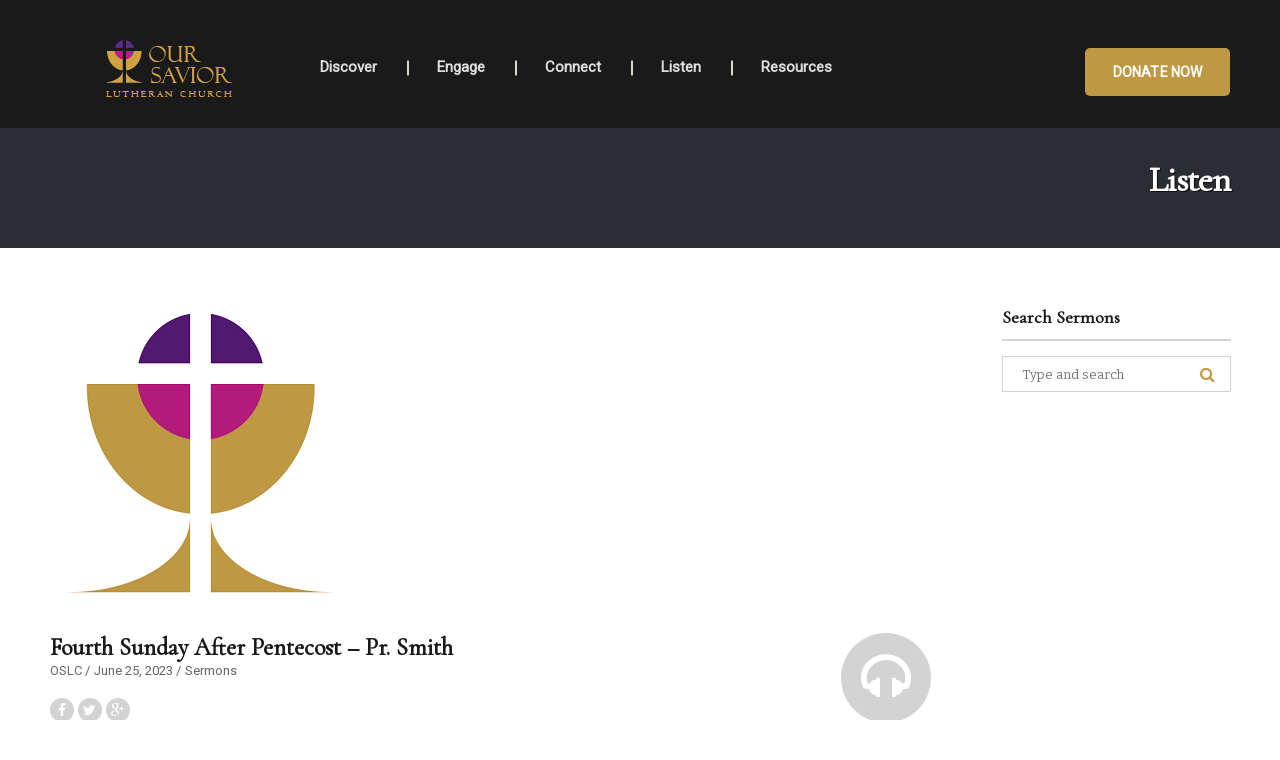

--- FILE ---
content_type: text/css
request_url: https://www.oslcraleigh.org/wp-content/themes/bethlehem/style.min.css?ver=1.4.9
body_size: 55910
content:
.clear:after,.clear:before,.comment-content:after,.comment-content:before,.entry-content:after,.entry-content:before,.gallery:after,.gallery:before,.site-content:after,.site-content:before,.site-footer:after,.site-footer:before,.site-header:after,.site-header:before{content:"";display:table}.clear:after,.comment-content:after,.entry-content:after,.gallery:after,.site-content:after,.site-footer:after,.site-header:after{clear:both}.isotope article{width:33.2%;padding:0 10px;margin-bottom:25px!important;margin-top:0!important}.isotope article .folio-item{border:1px solid #cbc6ac}.isotope article .folio-item img{margin-bottom:0!important}.isotope article .folio-item .entry-content,.isotope article .folio-item .entry-header{padding:30px}.isotope article .folio-item .entry-header{margin-bottom:0!important;padding-bottom:0!important}.isotope article .folio-item .entry-header span a{font-size:13px;font-weight:400;font-style:italic;color:#5c5c5c}.isotope article .folio-item .entry-header .entry-title{margin-bottom:0}.isotope article .folio-item .entry-title{line-height:.9}.isotope article .folio-item .cat-links{font-size:13px;font-weight:400;font-style:italic;color:#5c5c5c}.isotope article .folio-item .cat-links a{font-size:13px;font-weight:400;font-style:italic;color:#5c5c5c}.isotope article .folio-item .cat-links a:hover{text-decoration:underline}.portfolio-inner{overflow:hidden;margin-bottom:25px;clear:both}.isotope,.isotope .post{-webkit-transition-duration:.8s;-moz-transition-duration:.8s;-ms-transition-duration:.8s;-o-transition-duration:.8s;transition-duration:.8s}.isotope{-webkit-transition-property:height,width;-moz-transition-property:height,width;-ms-transition-property:height,width;-o-transition-property:height,width;transition-property:height,width}.isotope .item{-webkit-transition-property:-webkit-transform,opacity;-moz-transition-property:-moz-transform,opacity;-ms-transition-property:-ms-transform,opacity;-o-transition-property:top,left,opacity;transition-property:transform,opacity}@media only screen and (max-width:767px){.isotope .post{width:100%}}div.jp-video-container{margin-bottom:24px}div.jp-jplayer,div.jp-jplayer img{max-width:100%}div.jp-jplayer.jp-jplayer-video{background-color:#292a2b}div.jp-jplayer video{margin-bottom:0}div.jp-jplayer img,div.jp-jplayer-video,div.jp-jplayer-video video{height:auto!important;vertical-align:top}.jp-audio-container,.jp-video-container{margin-bottom:24px;background-color:#f1f1f1;box-shadow:1px 1px 1px #ddd}.post-header .jp-audio-container,.post-header .jp-video-container{margin-bottom:0}div.jp-interface{position:relative;width:97%;z-index:100}.jp-video div.jp-interface{-webkit-border-radius:0 0 2px;-moz-border-radius:0 0 2px;border-radius:0 0 2px}.jp-interface,.seperator-first,.seperator-second,a.jp-pause,a.jp-play{height:34px}.jp-controls{list-style-type:none;padding:0;margin:0}.jp-controls li{display:inline;margin:0}.jp-controls a{color:#404040;text-shadow:1px 1px #fff;background:0 0!important;width:24px;height:34px;padding:0 0 0 10px;display:inline-block;position:absolute;top:0;border-bottom:none;font-size:14px;line-height:34px;text-decoration:none;outline:0;overflow:hidden;z-index:1;opacity:.6}.jp-controls a:hover{color:#262626;background:0 0!important;text-decoration:none;opacity:.8}.jp-controls a span{text-indent:-9999px;display:block}a.jp-pause,a.jp-play{left:0}a.jp-pause{display:none}a.jp-pause:hover{background-position:-33px -30px}a.jp-mute,a.jp-unmute{right:55px}.jp-progress-container,.jp-volume-bar-container{position:absolute;top:0;height:8px;padding:13px 10px}.jp-progress-container{left:34px;right:92px}.jp-progress,.jp-volume-bar{height:9px;background:#e7e7e7;-webkit-border-radius:2px;-moz-border-radius:2px;border-radius:2px;-webkit-box-shadow:inset 0 1px 2px rgba(34,34,34,.09);-moz-box-shadow:inset 0 1px 2px rgba(34,34,34,.09);box-shadow:inset 0 1px 2px rgba(34,34,34,.09)}.jp-seek-bar{width:0;height:9px;cursor:pointer;-webkit-border-radius:1px;-moz-border-radius:1px;border-radius:1px;background:#e0e0e0}.jp-progress,.jp-seek-bar{background:rgba(102,102,102,.05)}.jp-play-bar,.jp-volume-bar-value{width:0;height:9px;-webkit-border-radius:1px;-moz-border-radius:1px;border-radius:1px;background:#bababa}.jp-volume-bar-container{right:2px;width:40px}.jp-volume-bar{position:relative;overflow:hidden;width:40px;cursor:pointer;background:rgba(102,102,102,.1)}.jp-volume-bar-value{width:0}.seperator-first,.seperator-second{width:0;position:absolute;top:0;left:33px;border:1px solid #fff;border-left-color:#ddd;border-width:0 1px}.seperator-second{left:auto;right:89px}.no-volume .jp-progress-container{right:0}.no-volume .jp-mute,.no-volume .jp-unmute,.no-volume .jp-volume-bar-container,.no-volume .seperator-second{display:none}.modal-body .jp-audio-container,.modal-body .jp-video-container{margin-bottom:0}/*! normalize.css v3.0.2 | MIT License | git.io/normalize */html{font-family:sans-serif;-ms-text-size-adjust:100%;-webkit-text-size-adjust:100%}body{margin:0}article,aside,details,figcaption,figure,footer,header,hgroup,main,menu,nav,section,summary{display:block}audio,canvas,progress,video{display:inline-block;vertical-align:baseline}audio:not([controls]){display:none;height:0}[hidden],template{display:none}a{background-color:transparent}a:active,a:hover{outline:0}abbr[title]{border-bottom:1px dotted}b,strong{font-weight:700}dfn{font-style:italic}h1{font-size:2em;margin:.67em 0}mark{background:#ff0;color:#000}small{font-size:80%}sub,sup{font-size:75%;line-height:0;position:relative;vertical-align:baseline}sup{top:-.5em}sub{bottom:-.25em}img{border:0}svg:not(:root){overflow:hidden}figure{margin:1em 40px}hr{-moz-box-sizing:content-box;box-sizing:content-box;height:0}pre{overflow:auto}code,kbd,pre,samp{font-family:monospace,monospace;font-size:1em}button,input,optgroup,select,textarea{color:inherit;font:inherit;margin:0}button{overflow:visible}button,select{text-transform:none}button,html input[type=button],input[type=reset],input[type=submit]{-webkit-appearance:button;cursor:pointer}button[disabled],html input[disabled]{cursor:default}button::-moz-focus-inner,input::-moz-focus-inner{border:0;padding:0}input{line-height:normal}input[type=checkbox],input[type=radio]{box-sizing:border-box;padding:0}input[type=number]::-webkit-inner-spin-button,input[type=number]::-webkit-outer-spin-button{height:auto}input[type=search]{-webkit-appearance:textfield;-moz-box-sizing:content-box;-webkit-box-sizing:content-box;box-sizing:content-box}input[type=search]::-webkit-search-cancel-button,input[type=search]::-webkit-search-decoration{-webkit-appearance:none}fieldset{border:1px solid silver;margin:0 2px;padding:.35em .625em .75em}legend{border:0;padding:0}textarea{overflow:auto}optgroup{font-weight:700}table{border-collapse:collapse;border-spacing:0}td,th{padding:0}.owl-carousel{display:none;width:100%;-webkit-tap-highlight-color:transparent;position:relative;z-index:1}.owl-carousel .owl-stage{position:relative;-ms-touch-action:pan-Y}.owl-carousel .owl-stage:after{content:".";display:block;clear:both;visibility:hidden;line-height:0;height:0}.owl-carousel .owl-stage-outer{position:relative;overflow:hidden;-webkit-transform:translate3d(0,0,0);width:100%}.owl-carousel .owl-item{position:relative;min-height:1px;float:left;-webkit-backface-visibility:hidden;-webkit-tap-highlight-color:transparent;-webkit-touch-callout:none}.owl-carousel .owl-item img{display:block;width:100%;-webkit-transform-style:preserve-3d}.owl-carousel .owl-dots.disabled,.owl-carousel .owl-nav.disabled{display:none}.owl-carousel .owl-dot,.owl-carousel .owl-nav .owl-next,.owl-carousel .owl-nav .owl-prev{cursor:pointer;cursor:hand;-webkit-user-select:none;-khtml-user-select:none;-moz-user-select:none;-ms-user-select:none;user-select:none}.owl-carousel.owl-loaded{display:block}.owl-carousel.owl-loading{opacity:0;display:block}.owl-carousel.owl-hidden{opacity:0}.owl-carousel.owl-refresh .owl-item{display:none}.owl-carousel.owl-drag .owl-item{-webkit-user-select:none;-moz-user-select:none;-ms-user-select:none;user-select:none}.owl-carousel.owl-grab{cursor:move;cursor:-webkit-grab;cursor:-o-grab;cursor:-ms-grab;cursor:grab}.owl-carousel.owl-rtl{direction:rtl}.owl-carousel.owl-rtl .owl-item{float:right}.no-js .owl-carousel{display:block}.owl-custom-pagination a{color:#d1d1d1;font-size:29px;width:31px;height:31px;background:#363636;text-align:center}.owl-custom-pagination a:first-child{margin-right:3px}.dark-bg .owl-custom-pagination a{color:#d1d1d1;font-size:29px;width:31px;height:31px;background:#323232;text-align:center}.dark-bg .owl-custom-pagination a:first-child{margin-right:3px}.owl-carousel .item .text-overlay{position:absolute;top:0;right:0;bottom:0;left:0;z-index:100;padding:10%;font:0/0 a;background-color:rgba(26,187,156,.9);-webkit-transition:all .2s ease-out;-moz-transition:all .2s ease-out;-o-transition:all .2s ease-out;transition:all .2s ease-out;opacity:0}.owl-carousel .item .text-overlay .info{display:inline-block;vertical-align:middle;width:100%;height:auto;font-family:Oswald,sans-serif;text-transform:uppercase;font-weight:300;font-size:14px;line-height:22px;text-align:center}.owl-carousel .item .text-overlay .info h2,.owl-carousel .item .text-overlay .info h3,.owl-carousel .item .text-overlay .info h4{color:#fff;margin-bottom:2px}.owl-carousel .item .text-overlay .info p{font-size:14px;line-height:22px;color:#fff;margin-bottom:0}.owl-carousel .item .text-overlay .info.big p{font-size:18px;line-height:140%;padding-top:10px;margin-top:0}.owl-carousel .item .text-overlay:before{content:"";display:inline-block;vertical-align:middle;height:100%}.owl-carousel .item:hover .text-overlay{opacity:1}.owl-carousel .animated{-webkit-animation-duration:1s;animation-duration:1s;-webkit-animation-fill-mode:both;animation-fill-mode:both}.owl-carousel .owl-animated-in{z-index:0}.owl-carousel .owl-animated-out{z-index:1}.owl-carousel .fadeOut{-webkit-animation-name:fadeOut;animation-name:fadeOut}@-webkit-keyframes fadeOut{0%{opacity:1}100%{opacity:0}}@keyframes fadeOut{0%{opacity:1}100%{opacity:0}}.owl-carousel{text-align:center;cursor:default}.owl-controls{display:inline-block;position:relative;margin-top:40px}.panel-group .panel .owl-controls{margin-top:25px}.panel-group.blank .panel .owl-controls{margin-top:40px}.owl-dots{position:relative;line-height:30px}.owl-next,.owl-prev{display:inline-block;position:absolute;top:0;bottom:0;width:30px;height:30px;font-size:30px;color:#fff;background-color:transparent;border:none;-webkit-border-radius:3px;-moz-border-radius:3px;border-radius:3px;margin:auto;-webkit-transition:all .2s ease-out;-moz-transition:all .2s ease-out;-o-transition:all .2s ease-out;transition:all .2s ease-out;opacity:0}.owl-prev{left:-35px}.owl-next{right:-35px}.owl-carousel:hover .owl-prev{left:-40px;opacity:.25}.owl-carousel:hover .owl-next{right:-40px;opacity:.25}.owl-carousel:hover .owl-next:hover,.owl-carousel:hover .owl-prev:hover{color:#202020;opacity:1}.owl-controls .owl-dot{display:inline-block}.owl-dots .owl-dot span{display:block;width:15px;height:15px;background:#737373;border:none;-webkit-border-radius:50%;border-radius:50%;margin:0 5px;-webkit-transition:all .2s ease-out;-moz-transition:all .2s ease-out;-o-transition:all .2s ease-out;transition:all .2s ease-out}.owl-dots .owl-dot.active span,.owl-dots .owl-dot:hover span{background:#535453}.owl-outer-nav:after{content:"";position:absolute;top:0;left:-15%;width:130%;height:100%;z-index:0}.owl-outer-nav .owl-dots,.owl-outer-nav .owl-next,.owl-outer-nav .owl-prev,.owl-outer-nav .owl-stage-outer{z-index:1}.owl-outer-nav .owl-controls{position:static}.owl-outer-nav .owl-prev{left:-65px}.owl-outer-nav .owl-next{right:-65px}.owl-outer-nav:hover .owl-prev{left:-80px}.owl-outer-nav:hover .owl-next{right:-80px}.owl-ui-md .owl-dots{line-height:45px}.owl-ui-md .owl-next,.owl-ui-md .owl-prev{width:45px;height:45px;font-size:45px}.owl-ui-md .owl-prev{left:-55px}.owl-ui-md .owl-next{right:-55px}.owl-ui-md:hover .owl-prev{left:-60px}.owl-ui-md:hover .owl-next{right:-60px}.owl-outer-nav.owl-ui-md:after{left:-18%;width:136%}.owl-outer-nav.owl-ui-md .owl-prev{left:-85px}.owl-outer-nav.owl-ui-md .owl-next{right:-85px}.owl-outer-nav.owl-ui-md:hover .owl-prev{left:-100px}.owl-outer-nav.owl-ui-md:hover .owl-next{right:-100px}.owl-ui-lg .owl-dots{line-height:60px}.owl-ui-lg .owl-next,.owl-ui-lg .owl-prev{width:80px;height:80px;font-size:80px}.owl-ui-lg .owl-prev{left:-75px}.owl-ui-lg .owl-next{right:-75px}.owl-ui-lg:hover .owl-prev{left:-80px}.owl-ui-lg:hover .owl-next{right:-80px}.owl-outer-nav.owl-ui-lg:after{left:-22%;width:144%}.owl-outer-nav.owl-ui-lg .owl-prev{left:-105px}.owl-outer-nav.owl-ui-lg .owl-next{right:-105px}.owl-outer-nav.owl-ui-lg:hover .owl-prev{left:-120px}.owl-outer-nav.owl-ui-lg:hover .owl-next{right:-120px}.owl-inner-nav .owl-controls{position:static}.owl-inner-nav .owl-prev{left:45px}.owl-inner-nav .owl-next{right:45px}.owl-inner-nav:hover .owl-prev{left:30px}.owl-inner-nav:hover .owl-next{right:30px}.owl-inner-nav .owl-next,.owl-inner-nav .owl-prev,.owl-outer-nav .owl-next,.owl-outer-nav .owl-prev{bottom:70px}.owl-inner-nav.owl-ui-md .owl-next,.owl-inner-nav.owl-ui-md .owl-prev,.owl-outer-nav.owl-ui-md .owl-next,.owl-outer-nav.owl-ui-md .owl-prev{bottom:85px}.owl-inner-nav.owl-ui-lg .owl-next,.owl-inner-nav.owl-ui-lg .owl-prev,.owl-outer-nav.owl-ui-lg .owl-next,.owl-outer-nav.owl-ui-lg .owl-prev{bottom:100px}.owl-inner-pagination .owl-dots,.owl-inner-pagination .owl-next,.owl-inner-pagination .owl-prev{margin-top:-40px;top:-60px}.owl-inner-pagination.owl-ui-md .owl-dots,.owl-inner-pagination.owl-ui-md .owl-next,.owl-inner-pagination.owl-ui-md .owl-prev{margin-top:-50px;top:-65px}.owl-inner-pagination.owl-ui-lg .owl-dots,.owl-inner-pagination.owl-ui-lg .owl-next,.owl-inner-pagination.owl-ui-lg .owl-prev{margin-top:-60px;top:-75px}.owl-inner-pagination.owl-inner-nav .owl-next,.owl-inner-pagination.owl-inner-nav .owl-prev,.owl-inner-pagination.owl-outer-nav .owl-next,.owl-inner-pagination.owl-outer-nav .owl-prev{margin:auto;top:0;bottom:43px}.owl-inner-pagination .owl-dots{-webkit-transition:all .2s ease-out;-moz-transition:all .2s ease-out;-o-transition:all .2s ease-out;transition:all .2s ease-out;opacity:0}.owl-inner-pagination:hover .owl-dots{opacity:1}.owl-inner-pagination.owl-inner-nav .owl-dots,.owl-inner-pagination.owl-outer-nav .owl-dots{top:-45px}.owl-inner-pagination.owl-inner-nav.owl-ui-md .owl-dots,.owl-inner-pagination.owl-outer-nav.owl-ui-md .owl-dots{top:-50px}.owl-inner-pagination.owl-inner-nav.owl-ui-lg .owl-dots,.owl-inner-pagination.owl-outer-nav.owl-ui-lg .owl-dots{top:-60px}.owl-inner-pagination.owl-inner-nav:hover .owl-dots,.owl-inner-pagination.owl-outer-nav:hover .owl-dots{top:-60px}.owl-inner-pagination.owl-inner-nav.owl-ui-md:hover .owl-dots,.owl-inner-pagination.owl-outer-nav.owl-ui-md:hover .owl-dots{top:-65px}.owl-inner-pagination.owl-inner-nav.owl-ui-lg:hover .owl-dots,.owl-inner-pagination.owl-outer-nav.owl-ui-lg:hover .owl-dots{top:-75px}@font-face{font-family:FontAwesome;src:url(assets/fonts/fontawesome-webfont.eot?v=4.4.0);src:url(assets/fonts/fontawesome-webfont.eot?#iefix&v=4.4.0) format("embedded-opentype"),url(assets/fonts/fontawesome-webfont.woff2?v=4.4.0) format("woff2"),url(assets/fonts/fontawesome-webfont.woff?v=4.4.0) format("woff"),url(assets/fonts/fontawesome-webfont.ttf?v=4.4.0) format("truetype"),url(assets/fonts/fontawesome-webfont.svg?v=4.4.0#fontawesomeregular) format("svg");font-weight:400;font-style:normal}.fa{display:inline-block;font:normal normal normal 14px/1 FontAwesome;font-size:inherit;text-rendering:auto;-webkit-font-smoothing:antialiased;-moz-osx-font-smoothing:grayscale}.fa-lg{font-size:1.33333333em;line-height:.75em;vertical-align:-15%}.fa-2x{font-size:2em}.fa-3x{font-size:3em}.fa-4x{font-size:4em}.fa-5x{font-size:5em}.fa-fw{width:1.28571429em;text-align:center}.fa-ul{padding-left:0;margin-left:2.14285714em;list-style-type:none}.fa-ul>li{position:relative}.fa-li{position:absolute;left:-2.14285714em;width:2.14285714em;top:.14285714em;text-align:center}.fa-li.fa-lg{left:-1.85714286em}.fa-border{padding:.2em .25em .15em;border:solid .08em #eee;border-radius:.1em}.fa-pull-left{float:left}.fa-pull-right{float:right}.fa.fa-pull-left{margin-right:.3em}.fa.fa-pull-right{margin-left:.3em}.pull-right{float:right}.pull-left{float:left}.fa.pull-left{margin-right:.3em}.fa.pull-right{margin-left:.3em}.fa-spin{-webkit-animation:fa-spin 2s infinite linear;animation:fa-spin 2s infinite linear}.fa-pulse{-webkit-animation:fa-spin 1s infinite steps(8);animation:fa-spin 1s infinite steps(8)}@-webkit-keyframes fa-spin{0%{-webkit-transform:rotate(0);transform:rotate(0)}100%{-webkit-transform:rotate(359deg);transform:rotate(359deg)}}@keyframes fa-spin{0%{-webkit-transform:rotate(0);transform:rotate(0)}100%{-webkit-transform:rotate(359deg);transform:rotate(359deg)}}.fa-rotate-90{-webkit-transform:rotate(90deg);-ms-transform:rotate(90deg);transform:rotate(90deg)}.fa-rotate-180{-webkit-transform:rotate(180deg);-ms-transform:rotate(180deg);transform:rotate(180deg)}.fa-rotate-270{-webkit-transform:rotate(270deg);-ms-transform:rotate(270deg);transform:rotate(270deg)}.fa-flip-horizontal{-webkit-transform:scale(-1,1);-ms-transform:scale(-1,1);transform:scale(-1,1)}.fa-flip-vertical{-webkit-transform:scale(1,-1);-ms-transform:scale(1,-1);transform:scale(1,-1)}:root .fa-flip-horizontal,:root .fa-flip-vertical,:root .fa-rotate-180,:root .fa-rotate-270,:root .fa-rotate-90{filter:none}.fa-stack{position:relative;display:inline-block;width:2em;height:2em;line-height:2em;vertical-align:middle}.fa-stack-1x,.fa-stack-2x{position:absolute;left:0;width:100%;text-align:center}.fa-stack-1x{line-height:inherit}.fa-stack-2x{font-size:2em}.fa-inverse{color:#fff}.fa-glass:before{content:"\f000"}.fa-music:before{content:"\f001"}.fa-search:before{content:"\f002"}.fa-envelope-o:before{content:"\f003"}.fa-heart:before{content:"\f004"}.fa-star:before{content:"\f005"}.fa-star-o:before{content:"\f006"}.fa-user:before{content:"\f007"}.fa-film:before{content:"\f008"}.fa-th-large:before{content:"\f009"}.fa-th:before{content:"\f00a"}.fa-th-list:before{content:"\f00b"}.fa-check:before{content:"\f00c"}.fa-close:before,.fa-remove:before,.fa-times:before{content:"\f00d"}.fa-search-plus:before{content:"\f00e"}.fa-search-minus:before{content:"\f010"}.fa-power-off:before{content:"\f011"}.fa-signal:before{content:"\f012"}.fa-cog:before,.fa-gear:before{content:"\f013"}.fa-trash-o:before{content:"\f014"}.fa-home:before{content:"\f015"}.fa-file-o:before{content:"\f016"}.fa-clock-o:before{content:"\f017"}.fa-road:before{content:"\f018"}.fa-download:before{content:"\f019"}.fa-arrow-circle-o-down:before{content:"\f01a"}.fa-arrow-circle-o-up:before{content:"\f01b"}.fa-inbox:before{content:"\f01c"}.fa-play-circle-o:before{content:"\f01d"}.fa-repeat:before,.fa-rotate-right:before{content:"\f01e"}.fa-refresh:before{content:"\f021"}.fa-list-alt:before{content:"\f022"}.fa-lock:before{content:"\f023"}.fa-flag:before{content:"\f024"}.fa-headphones:before{content:"\f025"}.fa-volume-off:before{content:"\f026"}.fa-volume-down:before{content:"\f027"}.fa-volume-up:before{content:"\f028"}.fa-qrcode:before{content:"\f029"}.fa-barcode:before{content:"\f02a"}.fa-tag:before{content:"\f02b"}.fa-tags:before{content:"\f02c"}.fa-book:before{content:"\f02d"}.fa-bookmark:before{content:"\f02e"}.fa-print:before{content:"\f02f"}.fa-camera:before{content:"\f030"}.fa-font:before{content:"\f031"}.fa-bold:before{content:"\f032"}.fa-italic:before{content:"\f033"}.fa-text-height:before{content:"\f034"}.fa-text-width:before{content:"\f035"}.fa-align-left:before{content:"\f036"}.fa-align-center:before{content:"\f037"}.fa-align-right:before{content:"\f038"}.fa-align-justify:before{content:"\f039"}.fa-list:before{content:"\f03a"}.fa-dedent:before,.fa-outdent:before{content:"\f03b"}.fa-indent:before{content:"\f03c"}.fa-video-camera:before{content:"\f03d"}.fa-image:before,.fa-photo:before,.fa-picture-o:before{content:"\f03e"}.fa-pencil:before{content:"\f040"}.fa-map-marker:before{content:"\f041"}.fa-adjust:before{content:"\f042"}.fa-tint:before{content:"\f043"}.fa-edit:before,.fa-pencil-square-o:before{content:"\f044"}.fa-share-square-o:before{content:"\f045"}.fa-check-square-o:before{content:"\f046"}.fa-arrows:before{content:"\f047"}.fa-step-backward:before{content:"\f048"}.fa-fast-backward:before{content:"\f049"}.fa-backward:before{content:"\f04a"}.fa-play:before{content:"\f04b"}.fa-pause:before{content:"\f04c"}.fa-stop:before{content:"\f04d"}.fa-forward:before{content:"\f04e"}.fa-fast-forward:before{content:"\f050"}.fa-step-forward:before{content:"\f051"}.fa-eject:before{content:"\f052"}.fa-chevron-left:before{content:"\f053"}.fa-chevron-right:before{content:"\f054"}.fa-plus-circle:before{content:"\f055"}.fa-minus-circle:before{content:"\f056"}.fa-times-circle:before{content:"\f057"}.fa-check-circle:before{content:"\f058"}.fa-question-circle:before{content:"\f059"}.fa-info-circle:before{content:"\f05a"}.fa-crosshairs:before{content:"\f05b"}.fa-times-circle-o:before{content:"\f05c"}.fa-check-circle-o:before{content:"\f05d"}.fa-ban:before{content:"\f05e"}.fa-arrow-left:before{content:"\f060"}.fa-arrow-right:before{content:"\f061"}.fa-arrow-up:before{content:"\f062"}.fa-arrow-down:before{content:"\f063"}.fa-mail-forward:before,.fa-share:before{content:"\f064"}.fa-expand:before{content:"\f065"}.fa-compress:before{content:"\f066"}.fa-plus:before{content:"\f067"}.fa-minus:before{content:"\f068"}.fa-asterisk:before{content:"\f069"}.fa-exclamation-circle:before{content:"\f06a"}.fa-gift:before{content:"\f06b"}.fa-leaf:before{content:"\f06c"}.fa-fire:before{content:"\f06d"}.fa-eye:before{content:"\f06e"}.fa-eye-slash:before{content:"\f070"}.fa-exclamation-triangle:before,.fa-warning:before{content:"\f071"}.fa-plane:before{content:"\f072"}.fa-calendar:before{content:"\f073"}.fa-random:before{content:"\f074"}.fa-comment:before{content:"\f075"}.fa-magnet:before{content:"\f076"}.fa-chevron-up:before{content:"\f077"}.fa-chevron-down:before{content:"\f078"}.fa-retweet:before{content:"\f079"}.fa-shopping-cart:before{content:"\f07a"}.fa-folder:before{content:"\f07b"}.fa-folder-open:before{content:"\f07c"}.fa-arrows-v:before{content:"\f07d"}.fa-arrows-h:before{content:"\f07e"}.fa-bar-chart-o:before,.fa-bar-chart:before{content:"\f080"}.fa-twitter-square:before{content:"\f081"}.fa-facebook-square:before{content:"\f082"}.fa-camera-retro:before{content:"\f083"}.fa-key:before{content:"\f084"}.fa-cogs:before,.fa-gears:before{content:"\f085"}.fa-comments:before{content:"\f086"}.fa-thumbs-o-up:before{content:"\f087"}.fa-thumbs-o-down:before{content:"\f088"}.fa-star-half:before{content:"\f089"}.fa-heart-o:before{content:"\f08a"}.fa-sign-out:before{content:"\f08b"}.fa-linkedin-square:before{content:"\f08c"}.fa-thumb-tack:before{content:"\f08d"}.fa-external-link:before{content:"\f08e"}.fa-sign-in:before{content:"\f090"}.fa-trophy:before{content:"\f091"}.fa-github-square:before{content:"\f092"}.fa-upload:before{content:"\f093"}.fa-lemon-o:before{content:"\f094"}.fa-phone:before{content:"\f095"}.fa-square-o:before{content:"\f096"}.fa-bookmark-o:before{content:"\f097"}.fa-phone-square:before{content:"\f098"}.fa-twitter:before{content:"\f099"}.fa-facebook-f:before,.fa-facebook:before{content:"\f09a"}.fa-github:before{content:"\f09b"}.fa-unlock:before{content:"\f09c"}.fa-credit-card:before{content:"\f09d"}.fa-feed:before,.fa-rss:before{content:"\f09e"}.fa-hdd-o:before{content:"\f0a0"}.fa-bullhorn:before{content:"\f0a1"}.fa-bell:before{content:"\f0f3"}.fa-certificate:before{content:"\f0a3"}.fa-hand-o-right:before{content:"\f0a4"}.fa-hand-o-left:before{content:"\f0a5"}.fa-hand-o-up:before{content:"\f0a6"}.fa-hand-o-down:before{content:"\f0a7"}.fa-arrow-circle-left:before{content:"\f0a8"}.fa-arrow-circle-right:before{content:"\f0a9"}.fa-arrow-circle-up:before{content:"\f0aa"}.fa-arrow-circle-down:before{content:"\f0ab"}.fa-globe:before{content:"\f0ac"}.fa-wrench:before{content:"\f0ad"}.fa-tasks:before{content:"\f0ae"}.fa-filter:before{content:"\f0b0"}.fa-briefcase:before{content:"\f0b1"}.fa-arrows-alt:before{content:"\f0b2"}.fa-group:before,.fa-users:before{content:"\f0c0"}.fa-chain:before,.fa-link:before{content:"\f0c1"}.fa-cloud:before{content:"\f0c2"}.fa-flask:before{content:"\f0c3"}.fa-cut:before,.fa-scissors:before{content:"\f0c4"}.fa-copy:before,.fa-files-o:before{content:"\f0c5"}.fa-paperclip:before{content:"\f0c6"}.fa-floppy-o:before,.fa-save:before{content:"\f0c7"}.fa-square:before{content:"\f0c8"}.fa-bars:before,.fa-navicon:before,.fa-reorder:before{content:"\f0c9"}.fa-list-ul:before{content:"\f0ca"}.fa-list-ol:before{content:"\f0cb"}.fa-strikethrough:before{content:"\f0cc"}.fa-underline:before{content:"\f0cd"}.fa-table:before{content:"\f0ce"}.fa-magic:before{content:"\f0d0"}.fa-truck:before{content:"\f0d1"}.fa-pinterest:before{content:"\f0d2"}.fa-pinterest-square:before{content:"\f0d3"}.fa-google-plus-square:before{content:"\f0d4"}.fa-google-plus:before{content:"\f0d5"}.fa-money:before{content:"\f0d6"}.fa-caret-down:before{content:"\f0d7"}.fa-caret-up:before{content:"\f0d8"}.fa-caret-left:before{content:"\f0d9"}.fa-caret-right:before{content:"\f0da"}.fa-columns:before{content:"\f0db"}.fa-sort:before,.fa-unsorted:before{content:"\f0dc"}.fa-sort-desc:before,.fa-sort-down:before{content:"\f0dd"}.fa-sort-asc:before,.fa-sort-up:before{content:"\f0de"}.fa-envelope:before{content:"\f0e0"}.fa-linkedin:before{content:"\f0e1"}.fa-rotate-left:before,.fa-undo:before{content:"\f0e2"}.fa-gavel:before,.fa-legal:before{content:"\f0e3"}.fa-dashboard:before,.fa-tachometer:before{content:"\f0e4"}.fa-comment-o:before{content:"\f0e5"}.fa-comments-o:before{content:"\f0e6"}.fa-bolt:before,.fa-flash:before{content:"\f0e7"}.fa-sitemap:before{content:"\f0e8"}.fa-umbrella:before{content:"\f0e9"}.fa-clipboard:before,.fa-paste:before{content:"\f0ea"}.fa-lightbulb-o:before{content:"\f0eb"}.fa-exchange:before{content:"\f0ec"}.fa-cloud-download:before{content:"\f0ed"}.fa-cloud-upload:before{content:"\f0ee"}.fa-user-md:before{content:"\f0f0"}.fa-stethoscope:before{content:"\f0f1"}.fa-suitcase:before{content:"\f0f2"}.fa-bell-o:before{content:"\f0a2"}.fa-coffee:before{content:"\f0f4"}.fa-cutlery:before{content:"\f0f5"}.fa-file-text-o:before{content:"\f0f6"}.fa-building-o:before{content:"\f0f7"}.fa-hospital-o:before{content:"\f0f8"}.fa-ambulance:before{content:"\f0f9"}.fa-medkit:before{content:"\f0fa"}.fa-fighter-jet:before{content:"\f0fb"}.fa-beer:before{content:"\f0fc"}.fa-h-square:before{content:"\f0fd"}.fa-plus-square:before{content:"\f0fe"}.fa-angle-double-left:before{content:"\f100"}.fa-angle-double-right:before{content:"\f101"}.fa-angle-double-up:before{content:"\f102"}.fa-angle-double-down:before{content:"\f103"}.fa-angle-left:before{content:"\f104"}.fa-angle-right:before{content:"\f105"}.fa-angle-up:before{content:"\f106"}.fa-angle-down:before{content:"\f107"}.fa-desktop:before{content:"\f108"}.fa-laptop:before{content:"\f109"}.fa-tablet:before{content:"\f10a"}.fa-mobile-phone:before,.fa-mobile:before{content:"\f10b"}.fa-circle-o:before{content:"\f10c"}.fa-quote-left:before{content:"\f10d"}.fa-quote-right:before{content:"\f10e"}.fa-spinner:before{content:"\f110"}.fa-circle:before{content:"\f111"}.fa-mail-reply:before,.fa-reply:before{content:"\f112"}.fa-github-alt:before{content:"\f113"}.fa-folder-o:before{content:"\f114"}.fa-folder-open-o:before{content:"\f115"}.fa-smile-o:before{content:"\f118"}.fa-frown-o:before{content:"\f119"}.fa-meh-o:before{content:"\f11a"}.fa-gamepad:before{content:"\f11b"}.fa-keyboard-o:before{content:"\f11c"}.fa-flag-o:before{content:"\f11d"}.fa-flag-checkered:before{content:"\f11e"}.fa-terminal:before{content:"\f120"}.fa-code:before{content:"\f121"}.fa-mail-reply-all:before,.fa-reply-all:before{content:"\f122"}.fa-star-half-empty:before,.fa-star-half-full:before,.fa-star-half-o:before{content:"\f123"}.fa-location-arrow:before{content:"\f124"}.fa-crop:before{content:"\f125"}.fa-code-fork:before{content:"\f126"}.fa-chain-broken:before,.fa-unlink:before{content:"\f127"}.fa-question:before{content:"\f128"}.fa-info:before{content:"\f129"}.fa-exclamation:before{content:"\f12a"}.fa-superscript:before{content:"\f12b"}.fa-subscript:before{content:"\f12c"}.fa-eraser:before{content:"\f12d"}.fa-puzzle-piece:before{content:"\f12e"}.fa-microphone:before{content:"\f130"}.fa-microphone-slash:before{content:"\f131"}.fa-shield:before{content:"\f132"}.fa-calendar-o:before{content:"\f133"}.fa-fire-extinguisher:before{content:"\f134"}.fa-rocket:before{content:"\f135"}.fa-maxcdn:before{content:"\f136"}.fa-chevron-circle-left:before{content:"\f137"}.fa-chevron-circle-right:before{content:"\f138"}.fa-chevron-circle-up:before{content:"\f139"}.fa-chevron-circle-down:before{content:"\f13a"}.fa-html5:before{content:"\f13b"}.fa-css3:before{content:"\f13c"}.fa-anchor:before{content:"\f13d"}.fa-unlock-alt:before{content:"\f13e"}.fa-bullseye:before{content:"\f140"}.fa-ellipsis-h:before{content:"\f141"}.fa-ellipsis-v:before{content:"\f142"}.fa-rss-square:before{content:"\f143"}.fa-play-circle:before{content:"\f144"}.fa-ticket:before{content:"\f145"}.fa-minus-square:before{content:"\f146"}.fa-minus-square-o:before{content:"\f147"}.fa-level-up:before{content:"\f148"}.fa-level-down:before{content:"\f149"}.fa-check-square:before{content:"\f14a"}.fa-pencil-square:before{content:"\f14b"}.fa-external-link-square:before{content:"\f14c"}.fa-share-square:before{content:"\f14d"}.fa-compass:before{content:"\f14e"}.fa-caret-square-o-down:before,.fa-toggle-down:before{content:"\f150"}.fa-caret-square-o-up:before,.fa-toggle-up:before{content:"\f151"}.fa-caret-square-o-right:before,.fa-toggle-right:before{content:"\f152"}.fa-eur:before,.fa-euro:before{content:"\f153"}.fa-gbp:before{content:"\f154"}.fa-dollar:before,.fa-usd:before{content:"\f155"}.fa-inr:before,.fa-rupee:before{content:"\f156"}.fa-cny:before,.fa-jpy:before,.fa-rmb:before,.fa-yen:before{content:"\f157"}.fa-rouble:before,.fa-rub:before,.fa-ruble:before{content:"\f158"}.fa-krw:before,.fa-won:before{content:"\f159"}.fa-bitcoin:before,.fa-btc:before{content:"\f15a"}.fa-file:before{content:"\f15b"}.fa-file-text:before{content:"\f15c"}.fa-sort-alpha-asc:before{content:"\f15d"}.fa-sort-alpha-desc:before{content:"\f15e"}.fa-sort-amount-asc:before{content:"\f160"}.fa-sort-amount-desc:before{content:"\f161"}.fa-sort-numeric-asc:before{content:"\f162"}.fa-sort-numeric-desc:before{content:"\f163"}.fa-thumbs-up:before{content:"\f164"}.fa-thumbs-down:before{content:"\f165"}.fa-youtube-square:before{content:"\f166"}.fa-youtube:before{content:"\f167"}.fa-xing:before{content:"\f168"}.fa-xing-square:before{content:"\f169"}.fa-youtube-play:before{content:"\f16a"}.fa-dropbox:before{content:"\f16b"}.fa-stack-overflow:before{content:"\f16c"}.fa-instagram:before{content:"\f16d"}.fa-flickr:before{content:"\f16e"}.fa-adn:before{content:"\f170"}.fa-bitbucket:before{content:"\f171"}.fa-bitbucket-square:before{content:"\f172"}.fa-tumblr:before{content:"\f173"}.fa-tumblr-square:before{content:"\f174"}.fa-long-arrow-down:before{content:"\f175"}.fa-long-arrow-up:before{content:"\f176"}.fa-long-arrow-left:before{content:"\f177"}.fa-long-arrow-right:before{content:"\f178"}.fa-apple:before{content:"\f179"}.fa-windows:before{content:"\f17a"}.fa-android:before{content:"\f17b"}.fa-linux:before{content:"\f17c"}.fa-dribbble:before{content:"\f17d"}.fa-skype:before{content:"\f17e"}.fa-foursquare:before{content:"\f180"}.fa-trello:before{content:"\f181"}.fa-female:before{content:"\f182"}.fa-male:before{content:"\f183"}.fa-gittip:before,.fa-gratipay:before{content:"\f184"}.fa-sun-o:before{content:"\f185"}.fa-moon-o:before{content:"\f186"}.fa-archive:before{content:"\f187"}.fa-bug:before{content:"\f188"}.fa-vk:before{content:"\f189"}.fa-weibo:before{content:"\f18a"}.fa-renren:before{content:"\f18b"}.fa-pagelines:before{content:"\f18c"}.fa-stack-exchange:before{content:"\f18d"}.fa-arrow-circle-o-right:before{content:"\f18e"}.fa-arrow-circle-o-left:before{content:"\f190"}.fa-caret-square-o-left:before,.fa-toggle-left:before{content:"\f191"}.fa-dot-circle-o:before{content:"\f192"}.fa-wheelchair:before{content:"\f193"}.fa-vimeo-square:before{content:"\f194"}.fa-try:before,.fa-turkish-lira:before{content:"\f195"}.fa-plus-square-o:before{content:"\f196"}.fa-space-shuttle:before{content:"\f197"}.fa-slack:before{content:"\f198"}.fa-envelope-square:before{content:"\f199"}.fa-wordpress:before{content:"\f19a"}.fa-openid:before{content:"\f19b"}.fa-bank:before,.fa-institution:before,.fa-university:before{content:"\f19c"}.fa-graduation-cap:before,.fa-mortar-board:before{content:"\f19d"}.fa-yahoo:before{content:"\f19e"}.fa-google:before{content:"\f1a0"}.fa-reddit:before{content:"\f1a1"}.fa-reddit-square:before{content:"\f1a2"}.fa-stumbleupon-circle:before{content:"\f1a3"}.fa-stumbleupon:before{content:"\f1a4"}.fa-delicious:before{content:"\f1a5"}.fa-digg:before{content:"\f1a6"}.fa-pied-piper:before{content:"\f1a7"}.fa-pied-piper-alt:before{content:"\f1a8"}.fa-drupal:before{content:"\f1a9"}.fa-joomla:before{content:"\f1aa"}.fa-language:before{content:"\f1ab"}.fa-fax:before{content:"\f1ac"}.fa-building:before{content:"\f1ad"}.fa-child:before{content:"\f1ae"}.fa-paw:before{content:"\f1b0"}.fa-spoon:before{content:"\f1b1"}.fa-cube:before{content:"\f1b2"}.fa-cubes:before{content:"\f1b3"}.fa-behance:before{content:"\f1b4"}.fa-behance-square:before{content:"\f1b5"}.fa-steam:before{content:"\f1b6"}.fa-steam-square:before{content:"\f1b7"}.fa-recycle:before{content:"\f1b8"}.fa-automobile:before,.fa-car:before{content:"\f1b9"}.fa-cab:before,.fa-taxi:before{content:"\f1ba"}.fa-tree:before{content:"\f1bb"}.fa-spotify:before{content:"\f1bc"}.fa-deviantart:before{content:"\f1bd"}.fa-soundcloud:before{content:"\f1be"}.fa-database:before{content:"\f1c0"}.fa-file-pdf-o:before{content:"\f1c1"}.fa-file-word-o:before{content:"\f1c2"}.fa-file-excel-o:before{content:"\f1c3"}.fa-file-powerpoint-o:before{content:"\f1c4"}.fa-file-image-o:before,.fa-file-photo-o:before,.fa-file-picture-o:before{content:"\f1c5"}.fa-file-archive-o:before,.fa-file-zip-o:before{content:"\f1c6"}.fa-file-audio-o:before,.fa-file-sound-o:before{content:"\f1c7"}.fa-file-movie-o:before,.fa-file-video-o:before{content:"\f1c8"}.fa-file-code-o:before{content:"\f1c9"}.fa-vine:before{content:"\f1ca"}.fa-codepen:before{content:"\f1cb"}.fa-jsfiddle:before{content:"\f1cc"}.fa-life-bouy:before,.fa-life-buoy:before,.fa-life-ring:before,.fa-life-saver:before,.fa-support:before{content:"\f1cd"}.fa-circle-o-notch:before{content:"\f1ce"}.fa-ra:before,.fa-rebel:before{content:"\f1d0"}.fa-empire:before,.fa-ge:before{content:"\f1d1"}.fa-git-square:before{content:"\f1d2"}.fa-git:before{content:"\f1d3"}.fa-hacker-news:before,.fa-y-combinator-square:before,.fa-yc-square:before{content:"\f1d4"}.fa-tencent-weibo:before{content:"\f1d5"}.fa-qq:before{content:"\f1d6"}.fa-wechat:before,.fa-weixin:before{content:"\f1d7"}.fa-paper-plane:before,.fa-send:before{content:"\f1d8"}.fa-paper-plane-o:before,.fa-send-o:before{content:"\f1d9"}.fa-history:before{content:"\f1da"}.fa-circle-thin:before{content:"\f1db"}.fa-header:before{content:"\f1dc"}.fa-paragraph:before{content:"\f1dd"}.fa-sliders:before{content:"\f1de"}.fa-share-alt:before{content:"\f1e0"}.fa-share-alt-square:before{content:"\f1e1"}.fa-bomb:before{content:"\f1e2"}.fa-futbol-o:before,.fa-soccer-ball-o:before{content:"\f1e3"}.fa-tty:before{content:"\f1e4"}.fa-binoculars:before{content:"\f1e5"}.fa-plug:before{content:"\f1e6"}.fa-slideshare:before{content:"\f1e7"}.fa-twitch:before{content:"\f1e8"}.fa-yelp:before{content:"\f1e9"}.fa-newspaper-o:before{content:"\f1ea"}.fa-wifi:before{content:"\f1eb"}.fa-calculator:before{content:"\f1ec"}.fa-paypal:before{content:"\f1ed"}.fa-google-wallet:before{content:"\f1ee"}.fa-cc-visa:before{content:"\f1f0"}.fa-cc-mastercard:before{content:"\f1f1"}.fa-cc-discover:before{content:"\f1f2"}.fa-cc-amex:before{content:"\f1f3"}.fa-cc-paypal:before{content:"\f1f4"}.fa-cc-stripe:before{content:"\f1f5"}.fa-bell-slash:before{content:"\f1f6"}.fa-bell-slash-o:before{content:"\f1f7"}.fa-trash:before{content:"\f1f8"}.fa-copyright:before{content:"\f1f9"}.fa-at:before{content:"\f1fa"}.fa-eyedropper:before{content:"\f1fb"}.fa-paint-brush:before{content:"\f1fc"}.fa-birthday-cake:before{content:"\f1fd"}.fa-area-chart:before{content:"\f1fe"}.fa-pie-chart:before{content:"\f200"}.fa-line-chart:before{content:"\f201"}.fa-lastfm:before{content:"\f202"}.fa-lastfm-square:before{content:"\f203"}.fa-toggle-off:before{content:"\f204"}.fa-toggle-on:before{content:"\f205"}.fa-bicycle:before{content:"\f206"}.fa-bus:before{content:"\f207"}.fa-ioxhost:before{content:"\f208"}.fa-angellist:before{content:"\f209"}.fa-cc:before{content:"\f20a"}.fa-ils:before,.fa-shekel:before,.fa-sheqel:before{content:"\f20b"}.fa-meanpath:before{content:"\f20c"}.fa-buysellads:before{content:"\f20d"}.fa-connectdevelop:before{content:"\f20e"}.fa-dashcube:before{content:"\f210"}.fa-forumbee:before{content:"\f211"}.fa-leanpub:before{content:"\f212"}.fa-sellsy:before{content:"\f213"}.fa-shirtsinbulk:before{content:"\f214"}.fa-simplybuilt:before{content:"\f215"}.fa-skyatlas:before{content:"\f216"}.fa-cart-plus:before{content:"\f217"}.fa-cart-arrow-down:before{content:"\f218"}.fa-diamond:before{content:"\f219"}.fa-ship:before{content:"\f21a"}.fa-user-secret:before{content:"\f21b"}.fa-motorcycle:before{content:"\f21c"}.fa-street-view:before{content:"\f21d"}.fa-heartbeat:before{content:"\f21e"}.fa-venus:before{content:"\f221"}.fa-mars:before{content:"\f222"}.fa-mercury:before{content:"\f223"}.fa-intersex:before,.fa-transgender:before{content:"\f224"}.fa-transgender-alt:before{content:"\f225"}.fa-venus-double:before{content:"\f226"}.fa-mars-double:before{content:"\f227"}.fa-venus-mars:before{content:"\f228"}.fa-mars-stroke:before{content:"\f229"}.fa-mars-stroke-v:before{content:"\f22a"}.fa-mars-stroke-h:before{content:"\f22b"}.fa-neuter:before{content:"\f22c"}.fa-genderless:before{content:"\f22d"}.fa-facebook-official:before{content:"\f230"}.fa-pinterest-p:before{content:"\f231"}.fa-whatsapp:before{content:"\f232"}.fa-server:before{content:"\f233"}.fa-user-plus:before{content:"\f234"}.fa-user-times:before{content:"\f235"}.fa-bed:before,.fa-hotel:before{content:"\f236"}.fa-viacoin:before{content:"\f237"}.fa-train:before{content:"\f238"}.fa-subway:before{content:"\f239"}.fa-medium:before{content:"\f23a"}.fa-y-combinator:before,.fa-yc:before{content:"\f23b"}.fa-optin-monster:before{content:"\f23c"}.fa-opencart:before{content:"\f23d"}.fa-expeditedssl:before{content:"\f23e"}.fa-battery-4:before,.fa-battery-full:before{content:"\f240"}.fa-battery-3:before,.fa-battery-three-quarters:before{content:"\f241"}.fa-battery-2:before,.fa-battery-half:before{content:"\f242"}.fa-battery-1:before,.fa-battery-quarter:before{content:"\f243"}.fa-battery-0:before,.fa-battery-empty:before{content:"\f244"}.fa-mouse-pointer:before{content:"\f245"}.fa-i-cursor:before{content:"\f246"}.fa-object-group:before{content:"\f247"}.fa-object-ungroup:before{content:"\f248"}.fa-sticky-note:before{content:"\f249"}.fa-sticky-note-o:before{content:"\f24a"}.fa-cc-jcb:before{content:"\f24b"}.fa-cc-diners-club:before{content:"\f24c"}.fa-clone:before{content:"\f24d"}.fa-balance-scale:before{content:"\f24e"}.fa-hourglass-o:before{content:"\f250"}.fa-hourglass-1:before,.fa-hourglass-start:before{content:"\f251"}.fa-hourglass-2:before,.fa-hourglass-half:before{content:"\f252"}.fa-hourglass-3:before,.fa-hourglass-end:before{content:"\f253"}.fa-hourglass:before{content:"\f254"}.fa-hand-grab-o:before,.fa-hand-rock-o:before{content:"\f255"}.fa-hand-paper-o:before,.fa-hand-stop-o:before{content:"\f256"}.fa-hand-scissors-o:before{content:"\f257"}.fa-hand-lizard-o:before{content:"\f258"}.fa-hand-spock-o:before{content:"\f259"}.fa-hand-pointer-o:before{content:"\f25a"}.fa-hand-peace-o:before{content:"\f25b"}.fa-trademark:before{content:"\f25c"}.fa-registered:before{content:"\f25d"}.fa-creative-commons:before{content:"\f25e"}.fa-gg:before{content:"\f260"}.fa-gg-circle:before{content:"\f261"}.fa-tripadvisor:before{content:"\f262"}.fa-odnoklassniki:before{content:"\f263"}.fa-odnoklassniki-square:before{content:"\f264"}.fa-get-pocket:before{content:"\f265"}.fa-wikipedia-w:before{content:"\f266"}.fa-safari:before{content:"\f267"}.fa-chrome:before{content:"\f268"}.fa-firefox:before{content:"\f269"}.fa-opera:before{content:"\f26a"}.fa-internet-explorer:before{content:"\f26b"}.fa-television:before,.fa-tv:before{content:"\f26c"}.fa-contao:before{content:"\f26d"}.fa-500px:before{content:"\f26e"}.fa-amazon:before{content:"\f270"}.fa-calendar-plus-o:before{content:"\f271"}.fa-calendar-minus-o:before{content:"\f272"}.fa-calendar-times-o:before{content:"\f273"}.fa-calendar-check-o:before{content:"\f274"}.fa-industry:before{content:"\f275"}.fa-map-pin:before{content:"\f276"}.fa-map-signs:before{content:"\f277"}.fa-map-o:before{content:"\f278"}.fa-map:before{content:"\f279"}.fa-commenting:before{content:"\f27a"}.fa-commenting-o:before{content:"\f27b"}.fa-houzz:before{content:"\f27c"}.fa-vimeo:before{content:"\f27d"}.fa-black-tie:before{content:"\f27e"}.fa-fonticons:before{content:"\f280"}.animated{-webkit-animation-duration:1s;animation-duration:1s;-webkit-animation-fill-mode:both;animation-fill-mode:both}.animated.infinite{-webkit-animation-iteration-count:infinite;animation-iteration-count:infinite}.animated.hinge{-webkit-animation-duration:2s;animation-duration:2s}.animated.bounceIn,.animated.bounceOut{-webkit-animation-duration:.75s;animation-duration:.75s}.animated.flipOutX,.animated.flipOutY{-webkit-animation-duration:.75s;animation-duration:.75s}@-webkit-keyframes bounce{100%,20%,53%,80%,from{-webkit-animation-timing-function:cubic-bezier(.215,.61,.355,1);animation-timing-function:cubic-bezier(.215,.61,.355,1);-webkit-transform:translate3d(0,0,0);transform:translate3d(0,0,0)}40%,43%{-webkit-animation-timing-function:cubic-bezier(.755,.05,.855,.06);animation-timing-function:cubic-bezier(.755,.05,.855,.06);-webkit-transform:translate3d(0,-30px,0);transform:translate3d(0,-30px,0)}70%{-webkit-animation-timing-function:cubic-bezier(.755,.05,.855,.06);animation-timing-function:cubic-bezier(.755,.05,.855,.06);-webkit-transform:translate3d(0,-15px,0);transform:translate3d(0,-15px,0)}90%{-webkit-transform:translate3d(0,-4px,0);transform:translate3d(0,-4px,0)}}@keyframes bounce{100%,20%,53%,80%,from{-webkit-animation-timing-function:cubic-bezier(.215,.61,.355,1);animation-timing-function:cubic-bezier(.215,.61,.355,1);-webkit-transform:translate3d(0,0,0);transform:translate3d(0,0,0)}40%,43%{-webkit-animation-timing-function:cubic-bezier(.755,.05,.855,.06);animation-timing-function:cubic-bezier(.755,.05,.855,.06);-webkit-transform:translate3d(0,-30px,0);transform:translate3d(0,-30px,0)}70%{-webkit-animation-timing-function:cubic-bezier(.755,.05,.855,.06);animation-timing-function:cubic-bezier(.755,.05,.855,.06);-webkit-transform:translate3d(0,-15px,0);transform:translate3d(0,-15px,0)}90%{-webkit-transform:translate3d(0,-4px,0);transform:translate3d(0,-4px,0)}}.bounce{-webkit-animation-name:bounce;animation-name:bounce;-webkit-transform-origin:center bottom;transform-origin:center bottom}@-webkit-keyframes flash{100%,50%,from{opacity:1}25%,75%{opacity:0}}@keyframes flash{100%,50%,from{opacity:1}25%,75%{opacity:0}}.flash{-webkit-animation-name:flash;animation-name:flash}@-webkit-keyframes pulse{from{-webkit-transform:scale3d(1,1,1);transform:scale3d(1,1,1)}50%{-webkit-transform:scale3d(1.05,1.05,1.05);transform:scale3d(1.05,1.05,1.05)}100%{-webkit-transform:scale3d(1,1,1);transform:scale3d(1,1,1)}}@keyframes pulse{from{-webkit-transform:scale3d(1,1,1);transform:scale3d(1,1,1)}50%{-webkit-transform:scale3d(1.05,1.05,1.05);transform:scale3d(1.05,1.05,1.05)}100%{-webkit-transform:scale3d(1,1,1);transform:scale3d(1,1,1)}}.pulse{-webkit-animation-name:pulse;animation-name:pulse}@-webkit-keyframes rubberBand{from{-webkit-transform:scale3d(1,1,1);transform:scale3d(1,1,1)}30%{-webkit-transform:scale3d(1.25,.75,1);transform:scale3d(1.25,.75,1)}40%{-webkit-transform:scale3d(.75,1.25,1);transform:scale3d(.75,1.25,1)}50%{-webkit-transform:scale3d(1.15,.85,1);transform:scale3d(1.15,.85,1)}65%{-webkit-transform:scale3d(.95,1.05,1);transform:scale3d(.95,1.05,1)}75%{-webkit-transform:scale3d(1.05,.95,1);transform:scale3d(1.05,.95,1)}100%{-webkit-transform:scale3d(1,1,1);transform:scale3d(1,1,1)}}@keyframes rubberBand{from{-webkit-transform:scale3d(1,1,1);transform:scale3d(1,1,1)}30%{-webkit-transform:scale3d(1.25,.75,1);transform:scale3d(1.25,.75,1)}40%{-webkit-transform:scale3d(.75,1.25,1);transform:scale3d(.75,1.25,1)}50%{-webkit-transform:scale3d(1.15,.85,1);transform:scale3d(1.15,.85,1)}65%{-webkit-transform:scale3d(.95,1.05,1);transform:scale3d(.95,1.05,1)}75%{-webkit-transform:scale3d(1.05,.95,1);transform:scale3d(1.05,.95,1)}100%{-webkit-transform:scale3d(1,1,1);transform:scale3d(1,1,1)}}.rubberBand{-webkit-animation-name:rubberBand;animation-name:rubberBand}@-webkit-keyframes shake{100%,from{-webkit-transform:translate3d(0,0,0);transform:translate3d(0,0,0)}10%,30%,50%,70%,90%{-webkit-transform:translate3d(-10px,0,0);transform:translate3d(-10px,0,0)}20%,40%,60%,80%{-webkit-transform:translate3d(10px,0,0);transform:translate3d(10px,0,0)}}@keyframes shake{100%,from{-webkit-transform:translate3d(0,0,0);transform:translate3d(0,0,0)}10%,30%,50%,70%,90%{-webkit-transform:translate3d(-10px,0,0);transform:translate3d(-10px,0,0)}20%,40%,60%,80%{-webkit-transform:translate3d(10px,0,0);transform:translate3d(10px,0,0)}}.shake{-webkit-animation-name:shake;animation-name:shake}@-webkit-keyframes swing{20%{-webkit-transform:rotate3d(0,0,1,15deg);transform:rotate3d(0,0,1,15deg)}40%{-webkit-transform:rotate3d(0,0,1,-10deg);transform:rotate3d(0,0,1,-10deg)}60%{-webkit-transform:rotate3d(0,0,1,5deg);transform:rotate3d(0,0,1,5deg)}80%{-webkit-transform:rotate3d(0,0,1,-5deg);transform:rotate3d(0,0,1,-5deg)}100%{-webkit-transform:rotate3d(0,0,1,0deg);transform:rotate3d(0,0,1,0deg)}}@keyframes swing{20%{-webkit-transform:rotate3d(0,0,1,15deg);transform:rotate3d(0,0,1,15deg)}40%{-webkit-transform:rotate3d(0,0,1,-10deg);transform:rotate3d(0,0,1,-10deg)}60%{-webkit-transform:rotate3d(0,0,1,5deg);transform:rotate3d(0,0,1,5deg)}80%{-webkit-transform:rotate3d(0,0,1,-5deg);transform:rotate3d(0,0,1,-5deg)}100%{-webkit-transform:rotate3d(0,0,1,0deg);transform:rotate3d(0,0,1,0deg)}}.swing{-webkit-transform-origin:top center;transform-origin:top center;-webkit-animation-name:swing;animation-name:swing}@-webkit-keyframes tada{from{-webkit-transform:scale3d(1,1,1);transform:scale3d(1,1,1)}10%,20%{-webkit-transform:scale3d(.9,.9,.9) rotate3d(0,0,1,-3deg);transform:scale3d(.9,.9,.9) rotate3d(0,0,1,-3deg)}30%,50%,70%,90%{-webkit-transform:scale3d(1.1,1.1,1.1) rotate3d(0,0,1,3deg);transform:scale3d(1.1,1.1,1.1) rotate3d(0,0,1,3deg)}40%,60%,80%{-webkit-transform:scale3d(1.1,1.1,1.1) rotate3d(0,0,1,-3deg);transform:scale3d(1.1,1.1,1.1) rotate3d(0,0,1,-3deg)}100%{-webkit-transform:scale3d(1,1,1);transform:scale3d(1,1,1)}}@keyframes tada{from{-webkit-transform:scale3d(1,1,1);transform:scale3d(1,1,1)}10%,20%{-webkit-transform:scale3d(.9,.9,.9) rotate3d(0,0,1,-3deg);transform:scale3d(.9,.9,.9) rotate3d(0,0,1,-3deg)}30%,50%,70%,90%{-webkit-transform:scale3d(1.1,1.1,1.1) rotate3d(0,0,1,3deg);transform:scale3d(1.1,1.1,1.1) rotate3d(0,0,1,3deg)}40%,60%,80%{-webkit-transform:scale3d(1.1,1.1,1.1) rotate3d(0,0,1,-3deg);transform:scale3d(1.1,1.1,1.1) rotate3d(0,0,1,-3deg)}100%{-webkit-transform:scale3d(1,1,1);transform:scale3d(1,1,1)}}.tada{-webkit-animation-name:tada;animation-name:tada}@-webkit-keyframes wobble{from{-webkit-transform:none;transform:none}15%{-webkit-transform:translate3d(-25%,0,0) rotate3d(0,0,1,-5deg);transform:translate3d(-25%,0,0) rotate3d(0,0,1,-5deg)}30%{-webkit-transform:translate3d(20%,0,0) rotate3d(0,0,1,3deg);transform:translate3d(20%,0,0) rotate3d(0,0,1,3deg)}45%{-webkit-transform:translate3d(-15%,0,0) rotate3d(0,0,1,-3deg);transform:translate3d(-15%,0,0) rotate3d(0,0,1,-3deg)}60%{-webkit-transform:translate3d(10%,0,0) rotate3d(0,0,1,2deg);transform:translate3d(10%,0,0) rotate3d(0,0,1,2deg)}75%{-webkit-transform:translate3d(-5%,0,0) rotate3d(0,0,1,-1deg);transform:translate3d(-5%,0,0) rotate3d(0,0,1,-1deg)}100%{-webkit-transform:none;transform:none}}@keyframes wobble{from{-webkit-transform:none;transform:none}15%{-webkit-transform:translate3d(-25%,0,0) rotate3d(0,0,1,-5deg);transform:translate3d(-25%,0,0) rotate3d(0,0,1,-5deg)}30%{-webkit-transform:translate3d(20%,0,0) rotate3d(0,0,1,3deg);transform:translate3d(20%,0,0) rotate3d(0,0,1,3deg)}45%{-webkit-transform:translate3d(-15%,0,0) rotate3d(0,0,1,-3deg);transform:translate3d(-15%,0,0) rotate3d(0,0,1,-3deg)}60%{-webkit-transform:translate3d(10%,0,0) rotate3d(0,0,1,2deg);transform:translate3d(10%,0,0) rotate3d(0,0,1,2deg)}75%{-webkit-transform:translate3d(-5%,0,0) rotate3d(0,0,1,-1deg);transform:translate3d(-5%,0,0) rotate3d(0,0,1,-1deg)}100%{-webkit-transform:none;transform:none}}.wobble{-webkit-animation-name:wobble;animation-name:wobble}@-webkit-keyframes jello{100%,11.1%,from{-webkit-transform:none;transform:none}22.2%{-webkit-transform:skewX(-12.5deg) skewY(-12.5deg);transform:skewX(-12.5deg) skewY(-12.5deg)}33.3%{-webkit-transform:skewX(6.25deg) skewY(6.25deg);transform:skewX(6.25deg) skewY(6.25deg)}44.4%{-webkit-transform:skewX(-3.125deg) skewY(-3.125deg);transform:skewX(-3.125deg) skewY(-3.125deg)}55.5%{-webkit-transform:skewX(1.5625deg) skewY(1.5625deg);transform:skewX(1.5625deg) skewY(1.5625deg)}66.6%{-webkit-transform:skewX(-.78125deg) skewY(-.78125deg);transform:skewX(-.78125deg) skewY(-.78125deg)}77.7%{-webkit-transform:skewX(.390625deg) skewY(.390625deg);transform:skewX(.390625deg) skewY(.390625deg)}88.8%{-webkit-transform:skewX(-.1953125deg) skewY(-.1953125deg);transform:skewX(-.1953125deg) skewY(-.1953125deg)}}@keyframes jello{100%,11.1%,from{-webkit-transform:none;transform:none}22.2%{-webkit-transform:skewX(-12.5deg) skewY(-12.5deg);transform:skewX(-12.5deg) skewY(-12.5deg)}33.3%{-webkit-transform:skewX(6.25deg) skewY(6.25deg);transform:skewX(6.25deg) skewY(6.25deg)}44.4%{-webkit-transform:skewX(-3.125deg) skewY(-3.125deg);transform:skewX(-3.125deg) skewY(-3.125deg)}55.5%{-webkit-transform:skewX(1.5625deg) skewY(1.5625deg);transform:skewX(1.5625deg) skewY(1.5625deg)}66.6%{-webkit-transform:skewX(-.78125deg) skewY(-.78125deg);transform:skewX(-.78125deg) skewY(-.78125deg)}77.7%{-webkit-transform:skewX(.390625deg) skewY(.390625deg);transform:skewX(.390625deg) skewY(.390625deg)}88.8%{-webkit-transform:skewX(-.1953125deg) skewY(-.1953125deg);transform:skewX(-.1953125deg) skewY(-.1953125deg)}}.jello{-webkit-animation-name:jello;animation-name:jello;-webkit-transform-origin:center;transform-origin:center}@-webkit-keyframes bounceIn{100%,20%,40%,60%,80%,from{-webkit-animation-timing-function:cubic-bezier(.215,.61,.355,1);animation-timing-function:cubic-bezier(.215,.61,.355,1)}0%{opacity:0;-webkit-transform:scale3d(.3,.3,.3);transform:scale3d(.3,.3,.3)}20%{-webkit-transform:scale3d(1.1,1.1,1.1);transform:scale3d(1.1,1.1,1.1)}40%{-webkit-transform:scale3d(.9,.9,.9);transform:scale3d(.9,.9,.9)}60%{opacity:1;-webkit-transform:scale3d(1.03,1.03,1.03);transform:scale3d(1.03,1.03,1.03)}80%{-webkit-transform:scale3d(.97,.97,.97);transform:scale3d(.97,.97,.97)}100%{opacity:1;-webkit-transform:scale3d(1,1,1);transform:scale3d(1,1,1)}}@keyframes bounceIn{100%,20%,40%,60%,80%,from{-webkit-animation-timing-function:cubic-bezier(.215,.61,.355,1);animation-timing-function:cubic-bezier(.215,.61,.355,1)}0%{opacity:0;-webkit-transform:scale3d(.3,.3,.3);transform:scale3d(.3,.3,.3)}20%{-webkit-transform:scale3d(1.1,1.1,1.1);transform:scale3d(1.1,1.1,1.1)}40%{-webkit-transform:scale3d(.9,.9,.9);transform:scale3d(.9,.9,.9)}60%{opacity:1;-webkit-transform:scale3d(1.03,1.03,1.03);transform:scale3d(1.03,1.03,1.03)}80%{-webkit-transform:scale3d(.97,.97,.97);transform:scale3d(.97,.97,.97)}100%{opacity:1;-webkit-transform:scale3d(1,1,1);transform:scale3d(1,1,1)}}.bounceIn{-webkit-animation-name:bounceIn;animation-name:bounceIn}@-webkit-keyframes bounceInDown{100%,60%,75%,90%,from{-webkit-animation-timing-function:cubic-bezier(.215,.61,.355,1);animation-timing-function:cubic-bezier(.215,.61,.355,1)}0%{opacity:0;-webkit-transform:translate3d(0,-3000px,0);transform:translate3d(0,-3000px,0)}60%{opacity:1;-webkit-transform:translate3d(0,25px,0);transform:translate3d(0,25px,0)}75%{-webkit-transform:translate3d(0,-10px,0);transform:translate3d(0,-10px,0)}90%{-webkit-transform:translate3d(0,5px,0);transform:translate3d(0,5px,0)}100%{-webkit-transform:none;transform:none}}@keyframes bounceInDown{100%,60%,75%,90%,from{-webkit-animation-timing-function:cubic-bezier(.215,.61,.355,1);animation-timing-function:cubic-bezier(.215,.61,.355,1)}0%{opacity:0;-webkit-transform:translate3d(0,-3000px,0);transform:translate3d(0,-3000px,0)}60%{opacity:1;-webkit-transform:translate3d(0,25px,0);transform:translate3d(0,25px,0)}75%{-webkit-transform:translate3d(0,-10px,0);transform:translate3d(0,-10px,0)}90%{-webkit-transform:translate3d(0,5px,0);transform:translate3d(0,5px,0)}100%{-webkit-transform:none;transform:none}}.bounceInDown{-webkit-animation-name:bounceInDown;animation-name:bounceInDown}@-webkit-keyframes bounceInLeft{100%,60%,75%,90%,from{-webkit-animation-timing-function:cubic-bezier(.215,.61,.355,1);animation-timing-function:cubic-bezier(.215,.61,.355,1)}0%{opacity:0;-webkit-transform:translate3d(-3000px,0,0);transform:translate3d(-3000px,0,0)}60%{opacity:1;-webkit-transform:translate3d(25px,0,0);transform:translate3d(25px,0,0)}75%{-webkit-transform:translate3d(-10px,0,0);transform:translate3d(-10px,0,0)}90%{-webkit-transform:translate3d(5px,0,0);transform:translate3d(5px,0,0)}100%{-webkit-transform:none;transform:none}}@keyframes bounceInLeft{100%,60%,75%,90%,from{-webkit-animation-timing-function:cubic-bezier(.215,.61,.355,1);animation-timing-function:cubic-bezier(.215,.61,.355,1)}0%{opacity:0;-webkit-transform:translate3d(-3000px,0,0);transform:translate3d(-3000px,0,0)}60%{opacity:1;-webkit-transform:translate3d(25px,0,0);transform:translate3d(25px,0,0)}75%{-webkit-transform:translate3d(-10px,0,0);transform:translate3d(-10px,0,0)}90%{-webkit-transform:translate3d(5px,0,0);transform:translate3d(5px,0,0)}100%{-webkit-transform:none;transform:none}}.bounceInLeft{-webkit-animation-name:bounceInLeft;animation-name:bounceInLeft}@-webkit-keyframes bounceInRight{100%,60%,75%,90%,from{-webkit-animation-timing-function:cubic-bezier(.215,.61,.355,1);animation-timing-function:cubic-bezier(.215,.61,.355,1)}from{opacity:0;-webkit-transform:translate3d(3000px,0,0);transform:translate3d(3000px,0,0)}60%{opacity:1;-webkit-transform:translate3d(-25px,0,0);transform:translate3d(-25px,0,0)}75%{-webkit-transform:translate3d(10px,0,0);transform:translate3d(10px,0,0)}90%{-webkit-transform:translate3d(-5px,0,0);transform:translate3d(-5px,0,0)}100%{-webkit-transform:none;transform:none}}@keyframes bounceInRight{100%,60%,75%,90%,from{-webkit-animation-timing-function:cubic-bezier(.215,.61,.355,1);animation-timing-function:cubic-bezier(.215,.61,.355,1)}from{opacity:0;-webkit-transform:translate3d(3000px,0,0);transform:translate3d(3000px,0,0)}60%{opacity:1;-webkit-transform:translate3d(-25px,0,0);transform:translate3d(-25px,0,0)}75%{-webkit-transform:translate3d(10px,0,0);transform:translate3d(10px,0,0)}90%{-webkit-transform:translate3d(-5px,0,0);transform:translate3d(-5px,0,0)}100%{-webkit-transform:none;transform:none}}.bounceInRight{-webkit-animation-name:bounceInRight;animation-name:bounceInRight}@-webkit-keyframes bounceInUp{100%,60%,75%,90%,from{-webkit-animation-timing-function:cubic-bezier(.215,.61,.355,1);animation-timing-function:cubic-bezier(.215,.61,.355,1)}from{opacity:0;-webkit-transform:translate3d(0,3000px,0);transform:translate3d(0,3000px,0)}60%{opacity:1;-webkit-transform:translate3d(0,-20px,0);transform:translate3d(0,-20px,0)}75%{-webkit-transform:translate3d(0,10px,0);transform:translate3d(0,10px,0)}90%{-webkit-transform:translate3d(0,-5px,0);transform:translate3d(0,-5px,0)}100%{-webkit-transform:translate3d(0,0,0);transform:translate3d(0,0,0)}}@keyframes bounceInUp{100%,60%,75%,90%,from{-webkit-animation-timing-function:cubic-bezier(.215,.61,.355,1);animation-timing-function:cubic-bezier(.215,.61,.355,1)}from{opacity:0;-webkit-transform:translate3d(0,3000px,0);transform:translate3d(0,3000px,0)}60%{opacity:1;-webkit-transform:translate3d(0,-20px,0);transform:translate3d(0,-20px,0)}75%{-webkit-transform:translate3d(0,10px,0);transform:translate3d(0,10px,0)}90%{-webkit-transform:translate3d(0,-5px,0);transform:translate3d(0,-5px,0)}100%{-webkit-transform:translate3d(0,0,0);transform:translate3d(0,0,0)}}.bounceInUp{-webkit-animation-name:bounceInUp;animation-name:bounceInUp}@-webkit-keyframes bounceOut{20%{-webkit-transform:scale3d(.9,.9,.9);transform:scale3d(.9,.9,.9)}50%,55%{opacity:1;-webkit-transform:scale3d(1.1,1.1,1.1);transform:scale3d(1.1,1.1,1.1)}100%{opacity:0;-webkit-transform:scale3d(.3,.3,.3);transform:scale3d(.3,.3,.3)}}@keyframes bounceOut{20%{-webkit-transform:scale3d(.9,.9,.9);transform:scale3d(.9,.9,.9)}50%,55%{opacity:1;-webkit-transform:scale3d(1.1,1.1,1.1);transform:scale3d(1.1,1.1,1.1)}100%{opacity:0;-webkit-transform:scale3d(.3,.3,.3);transform:scale3d(.3,.3,.3)}}.bounceOut{-webkit-animation-name:bounceOut;animation-name:bounceOut}@-webkit-keyframes bounceOutDown{20%{-webkit-transform:translate3d(0,10px,0);transform:translate3d(0,10px,0)}40%,45%{opacity:1;-webkit-transform:translate3d(0,-20px,0);transform:translate3d(0,-20px,0)}100%{opacity:0;-webkit-transform:translate3d(0,2000px,0);transform:translate3d(0,2000px,0)}}@keyframes bounceOutDown{20%{-webkit-transform:translate3d(0,10px,0);transform:translate3d(0,10px,0)}40%,45%{opacity:1;-webkit-transform:translate3d(0,-20px,0);transform:translate3d(0,-20px,0)}100%{opacity:0;-webkit-transform:translate3d(0,2000px,0);transform:translate3d(0,2000px,0)}}.bounceOutDown{-webkit-animation-name:bounceOutDown;animation-name:bounceOutDown}@-webkit-keyframes bounceOutLeft{20%{opacity:1;-webkit-transform:translate3d(20px,0,0);transform:translate3d(20px,0,0)}100%{opacity:0;-webkit-transform:translate3d(-2000px,0,0);transform:translate3d(-2000px,0,0)}}@keyframes bounceOutLeft{20%{opacity:1;-webkit-transform:translate3d(20px,0,0);transform:translate3d(20px,0,0)}100%{opacity:0;-webkit-transform:translate3d(-2000px,0,0);transform:translate3d(-2000px,0,0)}}.bounceOutLeft{-webkit-animation-name:bounceOutLeft;animation-name:bounceOutLeft}@-webkit-keyframes bounceOutRight{20%{opacity:1;-webkit-transform:translate3d(-20px,0,0);transform:translate3d(-20px,0,0)}100%{opacity:0;-webkit-transform:translate3d(2000px,0,0);transform:translate3d(2000px,0,0)}}@keyframes bounceOutRight{20%{opacity:1;-webkit-transform:translate3d(-20px,0,0);transform:translate3d(-20px,0,0)}100%{opacity:0;-webkit-transform:translate3d(2000px,0,0);transform:translate3d(2000px,0,0)}}.bounceOutRight{-webkit-animation-name:bounceOutRight;animation-name:bounceOutRight}@-webkit-keyframes bounceOutUp{20%{-webkit-transform:translate3d(0,-10px,0);transform:translate3d(0,-10px,0)}40%,45%{opacity:1;-webkit-transform:translate3d(0,20px,0);transform:translate3d(0,20px,0)}100%{opacity:0;-webkit-transform:translate3d(0,-2000px,0);transform:translate3d(0,-2000px,0)}}@keyframes bounceOutUp{20%{-webkit-transform:translate3d(0,-10px,0);transform:translate3d(0,-10px,0)}40%,45%{opacity:1;-webkit-transform:translate3d(0,20px,0);transform:translate3d(0,20px,0)}100%{opacity:0;-webkit-transform:translate3d(0,-2000px,0);transform:translate3d(0,-2000px,0)}}.bounceOutUp{-webkit-animation-name:bounceOutUp;animation-name:bounceOutUp}@-webkit-keyframes fadeIn{from{opacity:0}100%{opacity:1}}@keyframes fadeIn{from{opacity:0}100%{opacity:1}}.fadeIn{-webkit-animation-name:fadeIn;animation-name:fadeIn}@-webkit-keyframes fadeInDown{from{opacity:0;-webkit-transform:translate3d(0,-100%,0);transform:translate3d(0,-100%,0)}100%{opacity:1;-webkit-transform:none;transform:none}}@keyframes fadeInDown{from{opacity:0;-webkit-transform:translate3d(0,-100%,0);transform:translate3d(0,-100%,0)}100%{opacity:1;-webkit-transform:none;transform:none}}.fadeInDown{-webkit-animation-name:fadeInDown;animation-name:fadeInDown}@-webkit-keyframes fadeInDownBig{from{opacity:0;-webkit-transform:translate3d(0,-2000px,0);transform:translate3d(0,-2000px,0)}100%{opacity:1;-webkit-transform:none;transform:none}}@keyframes fadeInDownBig{from{opacity:0;-webkit-transform:translate3d(0,-2000px,0);transform:translate3d(0,-2000px,0)}100%{opacity:1;-webkit-transform:none;transform:none}}.fadeInDownBig{-webkit-animation-name:fadeInDownBig;animation-name:fadeInDownBig}@-webkit-keyframes fadeInLeft{from{opacity:0;-webkit-transform:translate3d(-100%,0,0);transform:translate3d(-100%,0,0)}100%{opacity:1;-webkit-transform:none;transform:none}}@keyframes fadeInLeft{from{opacity:0;-webkit-transform:translate3d(-100%,0,0);transform:translate3d(-100%,0,0)}100%{opacity:1;-webkit-transform:none;transform:none}}.fadeInLeft{-webkit-animation-name:fadeInLeft;animation-name:fadeInLeft}@-webkit-keyframes fadeInLeftBig{from{opacity:0;-webkit-transform:translate3d(-2000px,0,0);transform:translate3d(-2000px,0,0)}100%{opacity:1;-webkit-transform:none;transform:none}}@keyframes fadeInLeftBig{from{opacity:0;-webkit-transform:translate3d(-2000px,0,0);transform:translate3d(-2000px,0,0)}100%{opacity:1;-webkit-transform:none;transform:none}}.fadeInLeftBig{-webkit-animation-name:fadeInLeftBig;animation-name:fadeInLeftBig}@-webkit-keyframes fadeInRight{from{opacity:0;-webkit-transform:translate3d(100%,0,0);transform:translate3d(100%,0,0)}100%{opacity:1;-webkit-transform:none;transform:none}}@keyframes fadeInRight{from{opacity:0;-webkit-transform:translate3d(100%,0,0);transform:translate3d(100%,0,0)}100%{opacity:1;-webkit-transform:none;transform:none}}.fadeInRight{-webkit-animation-name:fadeInRight;animation-name:fadeInRight}@-webkit-keyframes fadeInRightBig{from{opacity:0;-webkit-transform:translate3d(2000px,0,0);transform:translate3d(2000px,0,0)}100%{opacity:1;-webkit-transform:none;transform:none}}@keyframes fadeInRightBig{from{opacity:0;-webkit-transform:translate3d(2000px,0,0);transform:translate3d(2000px,0,0)}100%{opacity:1;-webkit-transform:none;transform:none}}.fadeInRightBig{-webkit-animation-name:fadeInRightBig;animation-name:fadeInRightBig}@-webkit-keyframes fadeInUp{from{opacity:0;-webkit-transform:translate3d(0,100%,0);transform:translate3d(0,100%,0)}100%{opacity:1;-webkit-transform:none;transform:none}}@keyframes fadeInUp{from{opacity:0;-webkit-transform:translate3d(0,100%,0);transform:translate3d(0,100%,0)}100%{opacity:1;-webkit-transform:none;transform:none}}.fadeInUp{-webkit-animation-name:fadeInUp;animation-name:fadeInUp}@-webkit-keyframes fadeInUpBig{from{opacity:0;-webkit-transform:translate3d(0,2000px,0);transform:translate3d(0,2000px,0)}100%{opacity:1;-webkit-transform:none;transform:none}}@keyframes fadeInUpBig{from{opacity:0;-webkit-transform:translate3d(0,2000px,0);transform:translate3d(0,2000px,0)}100%{opacity:1;-webkit-transform:none;transform:none}}.fadeInUpBig{-webkit-animation-name:fadeInUpBig;animation-name:fadeInUpBig}@-webkit-keyframes fadeOut{from{opacity:1}100%{opacity:0}}@keyframes fadeOut{from{opacity:1}100%{opacity:0}}.fadeOut{-webkit-animation-name:fadeOut;animation-name:fadeOut}@-webkit-keyframes fadeOutDown{from{opacity:1}100%{opacity:0;-webkit-transform:translate3d(0,100%,0);transform:translate3d(0,100%,0)}}@keyframes fadeOutDown{from{opacity:1}100%{opacity:0;-webkit-transform:translate3d(0,100%,0);transform:translate3d(0,100%,0)}}.fadeOutDown{-webkit-animation-name:fadeOutDown;animation-name:fadeOutDown}@-webkit-keyframes fadeOutDownBig{from{opacity:1}100%{opacity:0;-webkit-transform:translate3d(0,2000px,0);transform:translate3d(0,2000px,0)}}@keyframes fadeOutDownBig{from{opacity:1}100%{opacity:0;-webkit-transform:translate3d(0,2000px,0);transform:translate3d(0,2000px,0)}}.fadeOutDownBig{-webkit-animation-name:fadeOutDownBig;animation-name:fadeOutDownBig}@-webkit-keyframes fadeOutLeft{from{opacity:1}100%{opacity:0;-webkit-transform:translate3d(-100%,0,0);transform:translate3d(-100%,0,0)}}@keyframes fadeOutLeft{from{opacity:1}100%{opacity:0;-webkit-transform:translate3d(-100%,0,0);transform:translate3d(-100%,0,0)}}.fadeOutLeft{-webkit-animation-name:fadeOutLeft;animation-name:fadeOutLeft}@-webkit-keyframes fadeOutLeftBig{from{opacity:1}100%{opacity:0;-webkit-transform:translate3d(-2000px,0,0);transform:translate3d(-2000px,0,0)}}@keyframes fadeOutLeftBig{from{opacity:1}100%{opacity:0;-webkit-transform:translate3d(-2000px,0,0);transform:translate3d(-2000px,0,0)}}.fadeOutLeftBig{-webkit-animation-name:fadeOutLeftBig;animation-name:fadeOutLeftBig}@-webkit-keyframes fadeOutRight{from{opacity:1}100%{opacity:0;-webkit-transform:translate3d(100%,0,0);transform:translate3d(100%,0,0)}}@keyframes fadeOutRight{from{opacity:1}100%{opacity:0;-webkit-transform:translate3d(100%,0,0);transform:translate3d(100%,0,0)}}.fadeOutRight{-webkit-animation-name:fadeOutRight;animation-name:fadeOutRight}@-webkit-keyframes fadeOutRightBig{from{opacity:1}100%{opacity:0;-webkit-transform:translate3d(2000px,0,0);transform:translate3d(2000px,0,0)}}@keyframes fadeOutRightBig{from{opacity:1}100%{opacity:0;-webkit-transform:translate3d(2000px,0,0);transform:translate3d(2000px,0,0)}}.fadeOutRightBig{-webkit-animation-name:fadeOutRightBig;animation-name:fadeOutRightBig}@-webkit-keyframes fadeOutUp{from{opacity:1}100%{opacity:0;-webkit-transform:translate3d(0,-100%,0);transform:translate3d(0,-100%,0)}}@keyframes fadeOutUp{from{opacity:1}100%{opacity:0;-webkit-transform:translate3d(0,-100%,0);transform:translate3d(0,-100%,0)}}.fadeOutUp{-webkit-animation-name:fadeOutUp;animation-name:fadeOutUp}@-webkit-keyframes fadeOutUpBig{from{opacity:1}100%{opacity:0;-webkit-transform:translate3d(0,-2000px,0);transform:translate3d(0,-2000px,0)}}@keyframes fadeOutUpBig{from{opacity:1}100%{opacity:0;-webkit-transform:translate3d(0,-2000px,0);transform:translate3d(0,-2000px,0)}}.fadeOutUpBig{-webkit-animation-name:fadeOutUpBig;animation-name:fadeOutUpBig}@-webkit-keyframes flip{from{-webkit-transform:perspective(400px) rotate3d(0,1,0,-360deg);transform:perspective(400px) rotate3d(0,1,0,-360deg);-webkit-animation-timing-function:ease-out;animation-timing-function:ease-out}40%{-webkit-transform:perspective(400px) translate3d(0,0,150px) rotate3d(0,1,0,-190deg);transform:perspective(400px) translate3d(0,0,150px) rotate3d(0,1,0,-190deg);-webkit-animation-timing-function:ease-out;animation-timing-function:ease-out}50%{-webkit-transform:perspective(400px) translate3d(0,0,150px) rotate3d(0,1,0,-170deg);transform:perspective(400px) translate3d(0,0,150px) rotate3d(0,1,0,-170deg);-webkit-animation-timing-function:ease-in;animation-timing-function:ease-in}80%{-webkit-transform:perspective(400px) scale3d(.95,.95,.95);transform:perspective(400px) scale3d(.95,.95,.95);-webkit-animation-timing-function:ease-in;animation-timing-function:ease-in}100%{-webkit-transform:perspective(400px);transform:perspective(400px);-webkit-animation-timing-function:ease-in;animation-timing-function:ease-in}}@keyframes flip{from{-webkit-transform:perspective(400px) rotate3d(0,1,0,-360deg);transform:perspective(400px) rotate3d(0,1,0,-360deg);-webkit-animation-timing-function:ease-out;animation-timing-function:ease-out}40%{-webkit-transform:perspective(400px) translate3d(0,0,150px) rotate3d(0,1,0,-190deg);transform:perspective(400px) translate3d(0,0,150px) rotate3d(0,1,0,-190deg);-webkit-animation-timing-function:ease-out;animation-timing-function:ease-out}50%{-webkit-transform:perspective(400px) translate3d(0,0,150px) rotate3d(0,1,0,-170deg);transform:perspective(400px) translate3d(0,0,150px) rotate3d(0,1,0,-170deg);-webkit-animation-timing-function:ease-in;animation-timing-function:ease-in}80%{-webkit-transform:perspective(400px) scale3d(.95,.95,.95);transform:perspective(400px) scale3d(.95,.95,.95);-webkit-animation-timing-function:ease-in;animation-timing-function:ease-in}100%{-webkit-transform:perspective(400px);transform:perspective(400px);-webkit-animation-timing-function:ease-in;animation-timing-function:ease-in}}.animated.flip{-webkit-backface-visibility:visible;backface-visibility:visible;-webkit-animation-name:flip;animation-name:flip}@-webkit-keyframes flipInX{from{-webkit-transform:perspective(400px) rotate3d(1,0,0,90deg);transform:perspective(400px) rotate3d(1,0,0,90deg);-webkit-animation-timing-function:ease-in;animation-timing-function:ease-in;opacity:0}40%{-webkit-transform:perspective(400px) rotate3d(1,0,0,-20deg);transform:perspective(400px) rotate3d(1,0,0,-20deg);-webkit-animation-timing-function:ease-in;animation-timing-function:ease-in}60%{-webkit-transform:perspective(400px) rotate3d(1,0,0,10deg);transform:perspective(400px) rotate3d(1,0,0,10deg);opacity:1}80%{-webkit-transform:perspective(400px) rotate3d(1,0,0,-5deg);transform:perspective(400px) rotate3d(1,0,0,-5deg)}100%{-webkit-transform:perspective(400px);transform:perspective(400px)}}@keyframes flipInX{from{-webkit-transform:perspective(400px) rotate3d(1,0,0,90deg);transform:perspective(400px) rotate3d(1,0,0,90deg);-webkit-animation-timing-function:ease-in;animation-timing-function:ease-in;opacity:0}40%{-webkit-transform:perspective(400px) rotate3d(1,0,0,-20deg);transform:perspective(400px) rotate3d(1,0,0,-20deg);-webkit-animation-timing-function:ease-in;animation-timing-function:ease-in}60%{-webkit-transform:perspective(400px) rotate3d(1,0,0,10deg);transform:perspective(400px) rotate3d(1,0,0,10deg);opacity:1}80%{-webkit-transform:perspective(400px) rotate3d(1,0,0,-5deg);transform:perspective(400px) rotate3d(1,0,0,-5deg)}100%{-webkit-transform:perspective(400px);transform:perspective(400px)}}.flipInX{-webkit-backface-visibility:visible!important;backface-visibility:visible!important;-webkit-animation-name:flipInX;animation-name:flipInX}@-webkit-keyframes flipInY{from{-webkit-transform:perspective(400px) rotate3d(0,1,0,90deg);transform:perspective(400px) rotate3d(0,1,0,90deg);-webkit-animation-timing-function:ease-in;animation-timing-function:ease-in;opacity:0}40%{-webkit-transform:perspective(400px) rotate3d(0,1,0,-20deg);transform:perspective(400px) rotate3d(0,1,0,-20deg);-webkit-animation-timing-function:ease-in;animation-timing-function:ease-in}60%{-webkit-transform:perspective(400px) rotate3d(0,1,0,10deg);transform:perspective(400px) rotate3d(0,1,0,10deg);opacity:1}80%{-webkit-transform:perspective(400px) rotate3d(0,1,0,-5deg);transform:perspective(400px) rotate3d(0,1,0,-5deg)}100%{-webkit-transform:perspective(400px);transform:perspective(400px)}}@keyframes flipInY{from{-webkit-transform:perspective(400px) rotate3d(0,1,0,90deg);transform:perspective(400px) rotate3d(0,1,0,90deg);-webkit-animation-timing-function:ease-in;animation-timing-function:ease-in;opacity:0}40%{-webkit-transform:perspective(400px) rotate3d(0,1,0,-20deg);transform:perspective(400px) rotate3d(0,1,0,-20deg);-webkit-animation-timing-function:ease-in;animation-timing-function:ease-in}60%{-webkit-transform:perspective(400px) rotate3d(0,1,0,10deg);transform:perspective(400px) rotate3d(0,1,0,10deg);opacity:1}80%{-webkit-transform:perspective(400px) rotate3d(0,1,0,-5deg);transform:perspective(400px) rotate3d(0,1,0,-5deg)}100%{-webkit-transform:perspective(400px);transform:perspective(400px)}}.flipInY{-webkit-backface-visibility:visible!important;backface-visibility:visible!important;-webkit-animation-name:flipInY;animation-name:flipInY}@-webkit-keyframes flipOutX{from{-webkit-transform:perspective(400px);transform:perspective(400px)}30%{-webkit-transform:perspective(400px) rotate3d(1,0,0,-20deg);transform:perspective(400px) rotate3d(1,0,0,-20deg);opacity:1}100%{-webkit-transform:perspective(400px) rotate3d(1,0,0,90deg);transform:perspective(400px) rotate3d(1,0,0,90deg);opacity:0}}@keyframes flipOutX{from{-webkit-transform:perspective(400px);transform:perspective(400px)}30%{-webkit-transform:perspective(400px) rotate3d(1,0,0,-20deg);transform:perspective(400px) rotate3d(1,0,0,-20deg);opacity:1}100%{-webkit-transform:perspective(400px) rotate3d(1,0,0,90deg);transform:perspective(400px) rotate3d(1,0,0,90deg);opacity:0}}.flipOutX{-webkit-animation-name:flipOutX;animation-name:flipOutX;-webkit-backface-visibility:visible!important;backface-visibility:visible!important}@-webkit-keyframes flipOutY{from{-webkit-transform:perspective(400px);transform:perspective(400px)}30%{-webkit-transform:perspective(400px) rotate3d(0,1,0,-15deg);transform:perspective(400px) rotate3d(0,1,0,-15deg);opacity:1}100%{-webkit-transform:perspective(400px) rotate3d(0,1,0,90deg);transform:perspective(400px) rotate3d(0,1,0,90deg);opacity:0}}@keyframes flipOutY{from{-webkit-transform:perspective(400px);transform:perspective(400px)}30%{-webkit-transform:perspective(400px) rotate3d(0,1,0,-15deg);transform:perspective(400px) rotate3d(0,1,0,-15deg);opacity:1}100%{-webkit-transform:perspective(400px) rotate3d(0,1,0,90deg);transform:perspective(400px) rotate3d(0,1,0,90deg);opacity:0}}.flipOutY{-webkit-backface-visibility:visible!important;backface-visibility:visible!important;-webkit-animation-name:flipOutY;animation-name:flipOutY}@-webkit-keyframes lightSpeedIn{from{-webkit-transform:translate3d(100%,0,0) skewX(-30deg);transform:translate3d(100%,0,0) skewX(-30deg);opacity:0}60%{-webkit-transform:skewX(20deg);transform:skewX(20deg);opacity:1}80%{-webkit-transform:skewX(-5deg);transform:skewX(-5deg);opacity:1}100%{-webkit-transform:none;transform:none;opacity:1}}@keyframes lightSpeedIn{from{-webkit-transform:translate3d(100%,0,0) skewX(-30deg);transform:translate3d(100%,0,0) skewX(-30deg);opacity:0}60%{-webkit-transform:skewX(20deg);transform:skewX(20deg);opacity:1}80%{-webkit-transform:skewX(-5deg);transform:skewX(-5deg);opacity:1}100%{-webkit-transform:none;transform:none;opacity:1}}.lightSpeedIn{-webkit-animation-name:lightSpeedIn;animation-name:lightSpeedIn;-webkit-animation-timing-function:ease-out;animation-timing-function:ease-out}@-webkit-keyframes lightSpeedOut{from{opacity:1}100%{-webkit-transform:translate3d(100%,0,0) skewX(30deg);transform:translate3d(100%,0,0) skewX(30deg);opacity:0}}@keyframes lightSpeedOut{from{opacity:1}100%{-webkit-transform:translate3d(100%,0,0) skewX(30deg);transform:translate3d(100%,0,0) skewX(30deg);opacity:0}}.lightSpeedOut{-webkit-animation-name:lightSpeedOut;animation-name:lightSpeedOut;-webkit-animation-timing-function:ease-in;animation-timing-function:ease-in}@-webkit-keyframes rotateIn{from{-webkit-transform-origin:center;transform-origin:center;-webkit-transform:rotate3d(0,0,1,-200deg);transform:rotate3d(0,0,1,-200deg);opacity:0}100%{-webkit-transform-origin:center;transform-origin:center;-webkit-transform:none;transform:none;opacity:1}}@keyframes rotateIn{from{-webkit-transform-origin:center;transform-origin:center;-webkit-transform:rotate3d(0,0,1,-200deg);transform:rotate3d(0,0,1,-200deg);opacity:0}100%{-webkit-transform-origin:center;transform-origin:center;-webkit-transform:none;transform:none;opacity:1}}.rotateIn{-webkit-animation-name:rotateIn;animation-name:rotateIn}@-webkit-keyframes rotateInDownLeft{from{-webkit-transform-origin:left bottom;transform-origin:left bottom;-webkit-transform:rotate3d(0,0,1,-45deg);transform:rotate3d(0,0,1,-45deg);opacity:0}100%{-webkit-transform-origin:left bottom;transform-origin:left bottom;-webkit-transform:none;transform:none;opacity:1}}@keyframes rotateInDownLeft{from{-webkit-transform-origin:left bottom;transform-origin:left bottom;-webkit-transform:rotate3d(0,0,1,-45deg);transform:rotate3d(0,0,1,-45deg);opacity:0}100%{-webkit-transform-origin:left bottom;transform-origin:left bottom;-webkit-transform:none;transform:none;opacity:1}}.rotateInDownLeft{-webkit-animation-name:rotateInDownLeft;animation-name:rotateInDownLeft}@-webkit-keyframes rotateInDownRight{from{-webkit-transform-origin:right bottom;transform-origin:right bottom;-webkit-transform:rotate3d(0,0,1,45deg);transform:rotate3d(0,0,1,45deg);opacity:0}100%{-webkit-transform-origin:right bottom;transform-origin:right bottom;-webkit-transform:none;transform:none;opacity:1}}@keyframes rotateInDownRight{from{-webkit-transform-origin:right bottom;transform-origin:right bottom;-webkit-transform:rotate3d(0,0,1,45deg);transform:rotate3d(0,0,1,45deg);opacity:0}100%{-webkit-transform-origin:right bottom;transform-origin:right bottom;-webkit-transform:none;transform:none;opacity:1}}.rotateInDownRight{-webkit-animation-name:rotateInDownRight;animation-name:rotateInDownRight}@-webkit-keyframes rotateInUpLeft{from{-webkit-transform-origin:left bottom;transform-origin:left bottom;-webkit-transform:rotate3d(0,0,1,45deg);transform:rotate3d(0,0,1,45deg);opacity:0}100%{-webkit-transform-origin:left bottom;transform-origin:left bottom;-webkit-transform:none;transform:none;opacity:1}}@keyframes rotateInUpLeft{from{-webkit-transform-origin:left bottom;transform-origin:left bottom;-webkit-transform:rotate3d(0,0,1,45deg);transform:rotate3d(0,0,1,45deg);opacity:0}100%{-webkit-transform-origin:left bottom;transform-origin:left bottom;-webkit-transform:none;transform:none;opacity:1}}.rotateInUpLeft{-webkit-animation-name:rotateInUpLeft;animation-name:rotateInUpLeft}@-webkit-keyframes rotateInUpRight{from{-webkit-transform-origin:right bottom;transform-origin:right bottom;-webkit-transform:rotate3d(0,0,1,-90deg);transform:rotate3d(0,0,1,-90deg);opacity:0}100%{-webkit-transform-origin:right bottom;transform-origin:right bottom;-webkit-transform:none;transform:none;opacity:1}}@keyframes rotateInUpRight{from{-webkit-transform-origin:right bottom;transform-origin:right bottom;-webkit-transform:rotate3d(0,0,1,-90deg);transform:rotate3d(0,0,1,-90deg);opacity:0}100%{-webkit-transform-origin:right bottom;transform-origin:right bottom;-webkit-transform:none;transform:none;opacity:1}}.rotateInUpRight{-webkit-animation-name:rotateInUpRight;animation-name:rotateInUpRight}@-webkit-keyframes rotateOut{from{-webkit-transform-origin:center;transform-origin:center;opacity:1}100%{-webkit-transform-origin:center;transform-origin:center;-webkit-transform:rotate3d(0,0,1,200deg);transform:rotate3d(0,0,1,200deg);opacity:0}}@keyframes rotateOut{from{-webkit-transform-origin:center;transform-origin:center;opacity:1}100%{-webkit-transform-origin:center;transform-origin:center;-webkit-transform:rotate3d(0,0,1,200deg);transform:rotate3d(0,0,1,200deg);opacity:0}}.rotateOut{-webkit-animation-name:rotateOut;animation-name:rotateOut}@-webkit-keyframes rotateOutDownLeft{from{-webkit-transform-origin:left bottom;transform-origin:left bottom;opacity:1}100%{-webkit-transform-origin:left bottom;transform-origin:left bottom;-webkit-transform:rotate3d(0,0,1,45deg);transform:rotate3d(0,0,1,45deg);opacity:0}}@keyframes rotateOutDownLeft{from{-webkit-transform-origin:left bottom;transform-origin:left bottom;opacity:1}100%{-webkit-transform-origin:left bottom;transform-origin:left bottom;-webkit-transform:rotate3d(0,0,1,45deg);transform:rotate3d(0,0,1,45deg);opacity:0}}.rotateOutDownLeft{-webkit-animation-name:rotateOutDownLeft;animation-name:rotateOutDownLeft}@-webkit-keyframes rotateOutDownRight{from{-webkit-transform-origin:right bottom;transform-origin:right bottom;opacity:1}100%{-webkit-transform-origin:right bottom;transform-origin:right bottom;-webkit-transform:rotate3d(0,0,1,-45deg);transform:rotate3d(0,0,1,-45deg);opacity:0}}@keyframes rotateOutDownRight{from{-webkit-transform-origin:right bottom;transform-origin:right bottom;opacity:1}100%{-webkit-transform-origin:right bottom;transform-origin:right bottom;-webkit-transform:rotate3d(0,0,1,-45deg);transform:rotate3d(0,0,1,-45deg);opacity:0}}.rotateOutDownRight{-webkit-animation-name:rotateOutDownRight;animation-name:rotateOutDownRight}@-webkit-keyframes rotateOutUpLeft{from{-webkit-transform-origin:left bottom;transform-origin:left bottom;opacity:1}100%{-webkit-transform-origin:left bottom;transform-origin:left bottom;-webkit-transform:rotate3d(0,0,1,-45deg);transform:rotate3d(0,0,1,-45deg);opacity:0}}@keyframes rotateOutUpLeft{from{-webkit-transform-origin:left bottom;transform-origin:left bottom;opacity:1}100%{-webkit-transform-origin:left bottom;transform-origin:left bottom;-webkit-transform:rotate3d(0,0,1,-45deg);transform:rotate3d(0,0,1,-45deg);opacity:0}}.rotateOutUpLeft{-webkit-animation-name:rotateOutUpLeft;animation-name:rotateOutUpLeft}@-webkit-keyframes rotateOutUpRight{from{-webkit-transform-origin:right bottom;transform-origin:right bottom;opacity:1}100%{-webkit-transform-origin:right bottom;transform-origin:right bottom;-webkit-transform:rotate3d(0,0,1,90deg);transform:rotate3d(0,0,1,90deg);opacity:0}}@keyframes rotateOutUpRight{from{-webkit-transform-origin:right bottom;transform-origin:right bottom;opacity:1}100%{-webkit-transform-origin:right bottom;transform-origin:right bottom;-webkit-transform:rotate3d(0,0,1,90deg);transform:rotate3d(0,0,1,90deg);opacity:0}}.rotateOutUpRight{-webkit-animation-name:rotateOutUpRight;animation-name:rotateOutUpRight}@-webkit-keyframes hinge{0%{-webkit-transform-origin:top left;transform-origin:top left;-webkit-animation-timing-function:ease-in-out;animation-timing-function:ease-in-out}20%,60%{-webkit-transform:rotate3d(0,0,1,80deg);transform:rotate3d(0,0,1,80deg);-webkit-transform-origin:top left;transform-origin:top left;-webkit-animation-timing-function:ease-in-out;animation-timing-function:ease-in-out}40%,80%{-webkit-transform:rotate3d(0,0,1,60deg);transform:rotate3d(0,0,1,60deg);-webkit-transform-origin:top left;transform-origin:top left;-webkit-animation-timing-function:ease-in-out;animation-timing-function:ease-in-out;opacity:1}100%{-webkit-transform:translate3d(0,700px,0);transform:translate3d(0,700px,0);opacity:0}}@keyframes hinge{0%{-webkit-transform-origin:top left;transform-origin:top left;-webkit-animation-timing-function:ease-in-out;animation-timing-function:ease-in-out}20%,60%{-webkit-transform:rotate3d(0,0,1,80deg);transform:rotate3d(0,0,1,80deg);-webkit-transform-origin:top left;transform-origin:top left;-webkit-animation-timing-function:ease-in-out;animation-timing-function:ease-in-out}40%,80%{-webkit-transform:rotate3d(0,0,1,60deg);transform:rotate3d(0,0,1,60deg);-webkit-transform-origin:top left;transform-origin:top left;-webkit-animation-timing-function:ease-in-out;animation-timing-function:ease-in-out;opacity:1}100%{-webkit-transform:translate3d(0,700px,0);transform:translate3d(0,700px,0);opacity:0}}.hinge{-webkit-animation-name:hinge;animation-name:hinge}@-webkit-keyframes rollIn{from{opacity:0;-webkit-transform:translate3d(-100%,0,0) rotate3d(0,0,1,-120deg);transform:translate3d(-100%,0,0) rotate3d(0,0,1,-120deg)}100%{opacity:1;-webkit-transform:none;transform:none}}@keyframes rollIn{from{opacity:0;-webkit-transform:translate3d(-100%,0,0) rotate3d(0,0,1,-120deg);transform:translate3d(-100%,0,0) rotate3d(0,0,1,-120deg)}100%{opacity:1;-webkit-transform:none;transform:none}}.rollIn{-webkit-animation-name:rollIn;animation-name:rollIn}@-webkit-keyframes rollOut{from{opacity:1}100%{opacity:0;-webkit-transform:translate3d(100%,0,0) rotate3d(0,0,1,120deg);transform:translate3d(100%,0,0) rotate3d(0,0,1,120deg)}}@keyframes rollOut{from{opacity:1}100%{opacity:0;-webkit-transform:translate3d(100%,0,0) rotate3d(0,0,1,120deg);transform:translate3d(100%,0,0) rotate3d(0,0,1,120deg)}}.rollOut{-webkit-animation-name:rollOut;animation-name:rollOut}@-webkit-keyframes zoomIn{from{opacity:0;-webkit-transform:scale3d(.3,.3,.3);transform:scale3d(.3,.3,.3)}50%{opacity:1}}@keyframes zoomIn{from{opacity:0;-webkit-transform:scale3d(.3,.3,.3);transform:scale3d(.3,.3,.3)}50%{opacity:1}}.zoomIn{-webkit-animation-name:zoomIn;animation-name:zoomIn}@-webkit-keyframes zoomInDown{from{opacity:0;-webkit-transform:scale3d(.1,.1,.1) translate3d(0,-1000px,0);transform:scale3d(.1,.1,.1) translate3d(0,-1000px,0);-webkit-animation-timing-function:cubic-bezier(.55,.055,.675,.19);animation-timing-function:cubic-bezier(.55,.055,.675,.19)}60%{opacity:1;-webkit-transform:scale3d(.475,.475,.475) translate3d(0,60px,0);transform:scale3d(.475,.475,.475) translate3d(0,60px,0);-webkit-animation-timing-function:cubic-bezier(.175,.885,.32,1);animation-timing-function:cubic-bezier(.175,.885,.32,1)}}@keyframes zoomInDown{from{opacity:0;-webkit-transform:scale3d(.1,.1,.1) translate3d(0,-1000px,0);transform:scale3d(.1,.1,.1) translate3d(0,-1000px,0);-webkit-animation-timing-function:cubic-bezier(.55,.055,.675,.19);animation-timing-function:cubic-bezier(.55,.055,.675,.19)}60%{opacity:1;-webkit-transform:scale3d(.475,.475,.475) translate3d(0,60px,0);transform:scale3d(.475,.475,.475) translate3d(0,60px,0);-webkit-animation-timing-function:cubic-bezier(.175,.885,.32,1);animation-timing-function:cubic-bezier(.175,.885,.32,1)}}.zoomInDown{-webkit-animation-name:zoomInDown;animation-name:zoomInDown}@-webkit-keyframes zoomInLeft{from{opacity:0;-webkit-transform:scale3d(.1,.1,.1) translate3d(-1000px,0,0);transform:scale3d(.1,.1,.1) translate3d(-1000px,0,0);-webkit-animation-timing-function:cubic-bezier(.55,.055,.675,.19);animation-timing-function:cubic-bezier(.55,.055,.675,.19)}60%{opacity:1;-webkit-transform:scale3d(.475,.475,.475) translate3d(10px,0,0);transform:scale3d(.475,.475,.475) translate3d(10px,0,0);-webkit-animation-timing-function:cubic-bezier(.175,.885,.32,1);animation-timing-function:cubic-bezier(.175,.885,.32,1)}}@keyframes zoomInLeft{from{opacity:0;-webkit-transform:scale3d(.1,.1,.1) translate3d(-1000px,0,0);transform:scale3d(.1,.1,.1) translate3d(-1000px,0,0);-webkit-animation-timing-function:cubic-bezier(.55,.055,.675,.19);animation-timing-function:cubic-bezier(.55,.055,.675,.19)}60%{opacity:1;-webkit-transform:scale3d(.475,.475,.475) translate3d(10px,0,0);transform:scale3d(.475,.475,.475) translate3d(10px,0,0);-webkit-animation-timing-function:cubic-bezier(.175,.885,.32,1);animation-timing-function:cubic-bezier(.175,.885,.32,1)}}.zoomInLeft{-webkit-animation-name:zoomInLeft;animation-name:zoomInLeft}@-webkit-keyframes zoomInRight{from{opacity:0;-webkit-transform:scale3d(.1,.1,.1) translate3d(1000px,0,0);transform:scale3d(.1,.1,.1) translate3d(1000px,0,0);-webkit-animation-timing-function:cubic-bezier(.55,.055,.675,.19);animation-timing-function:cubic-bezier(.55,.055,.675,.19)}60%{opacity:1;-webkit-transform:scale3d(.475,.475,.475) translate3d(-10px,0,0);transform:scale3d(.475,.475,.475) translate3d(-10px,0,0);-webkit-animation-timing-function:cubic-bezier(.175,.885,.32,1);animation-timing-function:cubic-bezier(.175,.885,.32,1)}}@keyframes zoomInRight{from{opacity:0;-webkit-transform:scale3d(.1,.1,.1) translate3d(1000px,0,0);transform:scale3d(.1,.1,.1) translate3d(1000px,0,0);-webkit-animation-timing-function:cubic-bezier(.55,.055,.675,.19);animation-timing-function:cubic-bezier(.55,.055,.675,.19)}60%{opacity:1;-webkit-transform:scale3d(.475,.475,.475) translate3d(-10px,0,0);transform:scale3d(.475,.475,.475) translate3d(-10px,0,0);-webkit-animation-timing-function:cubic-bezier(.175,.885,.32,1);animation-timing-function:cubic-bezier(.175,.885,.32,1)}}.zoomInRight{-webkit-animation-name:zoomInRight;animation-name:zoomInRight}@-webkit-keyframes zoomInUp{from{opacity:0;-webkit-transform:scale3d(.1,.1,.1) translate3d(0,1000px,0);transform:scale3d(.1,.1,.1) translate3d(0,1000px,0);-webkit-animation-timing-function:cubic-bezier(.55,.055,.675,.19);animation-timing-function:cubic-bezier(.55,.055,.675,.19)}60%{opacity:1;-webkit-transform:scale3d(.475,.475,.475) translate3d(0,-60px,0);transform:scale3d(.475,.475,.475) translate3d(0,-60px,0);-webkit-animation-timing-function:cubic-bezier(.175,.885,.32,1);animation-timing-function:cubic-bezier(.175,.885,.32,1)}}@keyframes zoomInUp{from{opacity:0;-webkit-transform:scale3d(.1,.1,.1) translate3d(0,1000px,0);transform:scale3d(.1,.1,.1) translate3d(0,1000px,0);-webkit-animation-timing-function:cubic-bezier(.55,.055,.675,.19);animation-timing-function:cubic-bezier(.55,.055,.675,.19)}60%{opacity:1;-webkit-transform:scale3d(.475,.475,.475) translate3d(0,-60px,0);transform:scale3d(.475,.475,.475) translate3d(0,-60px,0);-webkit-animation-timing-function:cubic-bezier(.175,.885,.32,1);animation-timing-function:cubic-bezier(.175,.885,.32,1)}}.zoomInUp{-webkit-animation-name:zoomInUp;animation-name:zoomInUp}@-webkit-keyframes zoomOut{from{opacity:1}50%{opacity:0;-webkit-transform:scale3d(.3,.3,.3);transform:scale3d(.3,.3,.3)}100%{opacity:0}}@keyframes zoomOut{from{opacity:1}50%{opacity:0;-webkit-transform:scale3d(.3,.3,.3);transform:scale3d(.3,.3,.3)}100%{opacity:0}}.zoomOut{-webkit-animation-name:zoomOut;animation-name:zoomOut}@-webkit-keyframes zoomOutDown{40%{opacity:1;-webkit-transform:scale3d(.475,.475,.475) translate3d(0,-60px,0);transform:scale3d(.475,.475,.475) translate3d(0,-60px,0);-webkit-animation-timing-function:cubic-bezier(.55,.055,.675,.19);animation-timing-function:cubic-bezier(.55,.055,.675,.19)}100%{opacity:0;-webkit-transform:scale3d(.1,.1,.1) translate3d(0,2000px,0);transform:scale3d(.1,.1,.1) translate3d(0,2000px,0);-webkit-transform-origin:center bottom;transform-origin:center bottom;-webkit-animation-timing-function:cubic-bezier(.175,.885,.32,1);animation-timing-function:cubic-bezier(.175,.885,.32,1)}}@keyframes zoomOutDown{40%{opacity:1;-webkit-transform:scale3d(.475,.475,.475) translate3d(0,-60px,0);transform:scale3d(.475,.475,.475) translate3d(0,-60px,0);-webkit-animation-timing-function:cubic-bezier(.55,.055,.675,.19);animation-timing-function:cubic-bezier(.55,.055,.675,.19)}100%{opacity:0;-webkit-transform:scale3d(.1,.1,.1) translate3d(0,2000px,0);transform:scale3d(.1,.1,.1) translate3d(0,2000px,0);-webkit-transform-origin:center bottom;transform-origin:center bottom;-webkit-animation-timing-function:cubic-bezier(.175,.885,.32,1);animation-timing-function:cubic-bezier(.175,.885,.32,1)}}.zoomOutDown{-webkit-animation-name:zoomOutDown;animation-name:zoomOutDown}@-webkit-keyframes zoomOutLeft{40%{opacity:1;-webkit-transform:scale3d(.475,.475,.475) translate3d(42px,0,0);transform:scale3d(.475,.475,.475) translate3d(42px,0,0)}100%{opacity:0;-webkit-transform:scale(.1) translate3d(-2000px,0,0);transform:scale(.1) translate3d(-2000px,0,0);-webkit-transform-origin:left center;transform-origin:left center}}@keyframes zoomOutLeft{40%{opacity:1;-webkit-transform:scale3d(.475,.475,.475) translate3d(42px,0,0);transform:scale3d(.475,.475,.475) translate3d(42px,0,0)}100%{opacity:0;-webkit-transform:scale(.1) translate3d(-2000px,0,0);transform:scale(.1) translate3d(-2000px,0,0);-webkit-transform-origin:left center;transform-origin:left center}}.zoomOutLeft{-webkit-animation-name:zoomOutLeft;animation-name:zoomOutLeft}@-webkit-keyframes zoomOutRight{40%{opacity:1;-webkit-transform:scale3d(.475,.475,.475) translate3d(-42px,0,0);transform:scale3d(.475,.475,.475) translate3d(-42px,0,0)}100%{opacity:0;-webkit-transform:scale(.1) translate3d(2000px,0,0);transform:scale(.1) translate3d(2000px,0,0);-webkit-transform-origin:right center;transform-origin:right center}}@keyframes zoomOutRight{40%{opacity:1;-webkit-transform:scale3d(.475,.475,.475) translate3d(-42px,0,0);transform:scale3d(.475,.475,.475) translate3d(-42px,0,0)}100%{opacity:0;-webkit-transform:scale(.1) translate3d(2000px,0,0);transform:scale(.1) translate3d(2000px,0,0);-webkit-transform-origin:right center;transform-origin:right center}}.zoomOutRight{-webkit-animation-name:zoomOutRight;animation-name:zoomOutRight}@-webkit-keyframes zoomOutUp{40%{opacity:1;-webkit-transform:scale3d(.475,.475,.475) translate3d(0,60px,0);transform:scale3d(.475,.475,.475) translate3d(0,60px,0);-webkit-animation-timing-function:cubic-bezier(.55,.055,.675,.19);animation-timing-function:cubic-bezier(.55,.055,.675,.19)}100%{opacity:0;-webkit-transform:scale3d(.1,.1,.1) translate3d(0,-2000px,0);transform:scale3d(.1,.1,.1) translate3d(0,-2000px,0);-webkit-transform-origin:center bottom;transform-origin:center bottom;-webkit-animation-timing-function:cubic-bezier(.175,.885,.32,1);animation-timing-function:cubic-bezier(.175,.885,.32,1)}}@keyframes zoomOutUp{40%{opacity:1;-webkit-transform:scale3d(.475,.475,.475) translate3d(0,60px,0);transform:scale3d(.475,.475,.475) translate3d(0,60px,0);-webkit-animation-timing-function:cubic-bezier(.55,.055,.675,.19);animation-timing-function:cubic-bezier(.55,.055,.675,.19)}100%{opacity:0;-webkit-transform:scale3d(.1,.1,.1) translate3d(0,-2000px,0);transform:scale3d(.1,.1,.1) translate3d(0,-2000px,0);-webkit-transform-origin:center bottom;transform-origin:center bottom;-webkit-animation-timing-function:cubic-bezier(.175,.885,.32,1);animation-timing-function:cubic-bezier(.175,.885,.32,1)}}.zoomOutUp{-webkit-animation-name:zoomOutUp;animation-name:zoomOutUp}@-webkit-keyframes slideInDown{from{-webkit-transform:translate3d(0,-100%,0);transform:translate3d(0,-100%,0);visibility:visible}100%{-webkit-transform:translate3d(0,0,0);transform:translate3d(0,0,0)}}@keyframes slideInDown{from{-webkit-transform:translate3d(0,-100%,0);transform:translate3d(0,-100%,0);visibility:visible}100%{-webkit-transform:translate3d(0,0,0);transform:translate3d(0,0,0)}}.slideInDown{-webkit-animation-name:slideInDown;animation-name:slideInDown}@-webkit-keyframes slideInLeft{from{-webkit-transform:translate3d(-100%,0,0);transform:translate3d(-100%,0,0);visibility:visible}100%{-webkit-transform:translate3d(0,0,0);transform:translate3d(0,0,0)}}@keyframes slideInLeft{from{-webkit-transform:translate3d(-100%,0,0);transform:translate3d(-100%,0,0);visibility:visible}100%{-webkit-transform:translate3d(0,0,0);transform:translate3d(0,0,0)}}.slideInLeft{-webkit-animation-name:slideInLeft;animation-name:slideInLeft}@-webkit-keyframes slideInRight{from{-webkit-transform:translate3d(100%,0,0);transform:translate3d(100%,0,0);visibility:visible}100%{-webkit-transform:translate3d(0,0,0);transform:translate3d(0,0,0)}}@keyframes slideInRight{from{-webkit-transform:translate3d(100%,0,0);transform:translate3d(100%,0,0);visibility:visible}100%{-webkit-transform:translate3d(0,0,0);transform:translate3d(0,0,0)}}.slideInRight{-webkit-animation-name:slideInRight;animation-name:slideInRight}@-webkit-keyframes slideInUp{from{-webkit-transform:translate3d(0,100%,0);transform:translate3d(0,100%,0);visibility:visible}100%{-webkit-transform:translate3d(0,0,0);transform:translate3d(0,0,0)}}@keyframes slideInUp{from{-webkit-transform:translate3d(0,100%,0);transform:translate3d(0,100%,0);visibility:visible}100%{-webkit-transform:translate3d(0,0,0);transform:translate3d(0,0,0)}}.slideInUp{-webkit-animation-name:slideInUp;animation-name:slideInUp}@-webkit-keyframes slideOutDown{from{-webkit-transform:translate3d(0,0,0);transform:translate3d(0,0,0)}100%{visibility:hidden;-webkit-transform:translate3d(0,100%,0);transform:translate3d(0,100%,0)}}@keyframes slideOutDown{from{-webkit-transform:translate3d(0,0,0);transform:translate3d(0,0,0)}100%{visibility:hidden;-webkit-transform:translate3d(0,100%,0);transform:translate3d(0,100%,0)}}.slideOutDown{-webkit-animation-name:slideOutDown;animation-name:slideOutDown}@-webkit-keyframes slideOutLeft{from{-webkit-transform:translate3d(0,0,0);transform:translate3d(0,0,0)}100%{visibility:hidden;-webkit-transform:translate3d(-100%,0,0);transform:translate3d(-100%,0,0)}}@keyframes slideOutLeft{from{-webkit-transform:translate3d(0,0,0);transform:translate3d(0,0,0)}100%{visibility:hidden;-webkit-transform:translate3d(-100%,0,0);transform:translate3d(-100%,0,0)}}.slideOutLeft{-webkit-animation-name:slideOutLeft;animation-name:slideOutLeft}@-webkit-keyframes slideOutRight{from{-webkit-transform:translate3d(0,0,0);transform:translate3d(0,0,0)}100%{visibility:hidden;-webkit-transform:translate3d(100%,0,0);transform:translate3d(100%,0,0)}}@keyframes slideOutRight{from{-webkit-transform:translate3d(0,0,0);transform:translate3d(0,0,0)}100%{visibility:hidden;-webkit-transform:translate3d(100%,0,0);transform:translate3d(100%,0,0)}}.slideOutRight{-webkit-animation-name:slideOutRight;animation-name:slideOutRight}@-webkit-keyframes slideOutUp{from{-webkit-transform:translate3d(0,0,0);transform:translate3d(0,0,0)}100%{visibility:hidden;-webkit-transform:translate3d(0,-100%,0);transform:translate3d(0,-100%,0)}}@keyframes slideOutUp{from{-webkit-transform:translate3d(0,0,0);transform:translate3d(0,0,0)}100%{visibility:hidden;-webkit-transform:translate3d(0,-100%,0);transform:translate3d(0,-100%,0)}}.slideOutUp{-webkit-animation-name:slideOutUp;animation-name:slideOutUp}.modal-open{overflow:hidden}.modal{position:fixed;top:0;right:0;bottom:0;left:0;z-index:1050;display:none;overflow:hidden;-webkit-overflow-scrolling:touch;outline:0}.modal.fade .modal-dialog{-webkit-transition:-webkit-transform .3s ease-out;-o-transition:-o-transform .3s ease-out;transition:transform .3s ease-out;-webkit-transform:translate(0,-25%);-ms-transform:translate(0,-25%);-o-transform:translate(0,-25%);transform:translate(0,-25%)}.modal.in .modal-dialog{-webkit-transform:translate(0,0);-ms-transform:translate(0,0);-o-transform:translate(0,0);transform:translate(0,0)}.modal-open .modal{overflow-x:hidden;overflow-y:auto}.modal-dialog{position:relative;width:auto;margin:10px}.modal-content{position:relative;background-color:#fff;-webkit-background-clip:padding-box;background-clip:padding-box;border:1px solid #999;border:1px solid rgba(0,0,0,.2);border-radius:6px;outline:0;-webkit-box-shadow:0 3px 9px rgba(0,0,0,.5);box-shadow:0 3px 9px rgba(0,0,0,.5)}.modal-backdrop{position:fixed;top:0;right:0;bottom:0;left:0;z-index:1040;background-color:#000}.fade.in{opacity:1}.modal-backdrop.fade{opacity:0}.modal-backdrop.in{opacity:.5}.modal-header{padding:15px;border-bottom:1px solid #e5e5e5}.modal-header .close{margin-top:-2px}.modal-title{margin:0;line-height:1.42857143}.modal-body{position:relative;padding:15px}.modal-footer{padding:15px;text-align:right;border-top:1px solid #e5e5e5}.modal-footer .btn+.btn{margin-bottom:0;margin-left:5px}.modal-footer .btn-group .btn+.btn{margin-left:-1px}.modal-footer .btn-block+.btn-block{margin-left:0}.modal-scrollbar-measure{position:absolute;top:-9999px;width:50px;height:50px;overflow:scroll}@media (min-width:768px){.modal-dialog{width:600px;margin:30px auto}.modal-content{-webkit-box-shadow:0 5px 15px rgba(0,0,0,.5);box-shadow:0 5px 15px rgba(0,0,0,.5)}.modal-sm{width:300px}}@media (min-width:992px){.modal-lg{width:900px}}.modal-footer:after,.modal-footer:before,.modal-header:after,.modal-header:before{display:table;content:" "}.modal-footer:after,.modal-header:after{clear:both}.fade{opacity:0;-webkit-transition:opacity .15s linear;-o-transition:opacity .15s linear;transition:opacity .15s linear}@media screen and (max-width:767px) and (min-width:320px){.modal-body{padding:8px}.modal-body .video-container{width:280px}}*,:after,:before{-webkit-box-sizing:border-box;-moz-box-sizing:border-box;box-sizing:border-box}:focus{outline:0!important;-webkit-box-shadow:none;-moz-box-shadow:none;box-shadow:none}body{background-color:#eeebdd}#scrollUp{border-radius:3px;bottom:20px;color:#fff;font-size:36px;height:42px;line-height:100%;opacity:.5;padding:3px;right:20px;text-align:center;width:42px}#scrollUp:active,#scrollUp:focus,#scrollUp:hover{opacity:1}#scrollUp i{display:inline-block;vertical-align:top}.grid{background:url(assets/images/grid.png) #eeebdd center no-repeat}.site-header{background-color:#2c2d33;padding:40px 0;color:#9aa0a7;background-position:center top;position:relative;z-index:999;background-size:cover}.site-header .site-logo-anchor{display:block}.site-header .site-logo-anchor img{max-height:2.618em;width:auto}.site-header .widget{margin-bottom:0}.home.blog .site-header,.home.page:not(.page-template-template-homepage) .site-header,.home.post-type-archive-product .site-header{margin-bottom:4.236em}.no-wc-breadcrumb .site-header{margin-bottom:4.236em}.header-widget-region{position:relative;z-index:99}.site-branding h1{margin:0}.site-branding h1 a{font-weight:700}.site-branding a{display:block}.site-page-title{position:relative}.site-page-title:after,.site-page-title:before{content:" ";display:table}.site-page-title:after{clear:both}.site-page-title h1{top:-47px;right:0;position:absolute}.no-wc-breadcrumb .site-page-title{min-height:50px}.no-wc-breadcrumb .site-page-title:before{content:"";height:100%;display:inline-block;vertical-align:middle}.no-wc-breadcrumb .site-page-title h1{display:inline-block;vertical-align:middle;top:0;margin-bottom:0}.no-wc-breadcrumb.header-4 .site-page-title{margin-top:60px}.no-wc-breadcrumb.header-5 .site-header .wrap .site-page-title,.no-wc-breadcrumb.header-6 .site-header .wrap .site-page-title,.no-wc-breadcrumb.header-7 .site-header .wrap .site-page-title{min-height:120px}.no-wc-breadcrumb.header-5 .site-header .wrap h1,.no-wc-breadcrumb.header-6 .site-header .wrap h1,.no-wc-breadcrumb.header-7 .site-header .wrap h1{top:30px!important}.page-template-template-homepage-v2 .site-content{padding-top:0}.site-main{margin-bottom:2.618em}.site-content{outline:0;padding-top:55px}.contact-btn{border:medium none;border-radius:30px;color:#fff;display:table;font-size:18px;font-weight:700;height:inherit;margin:0;padding:16px 58px;margin-top:0;line-height:1;text-shadow:0 1px rgba(2,3,3,.42)}.contact-btn:hover{background-color:#1a1a1a}.collapse{display:none}.collapse.in{display:block}.tab-content>.tab-pane{display:none;visibility:hidden}.tab-content>.active{display:block;visibility:visible}.line{background:none repeat scroll 0 0 #cbc6ac;height:2px;width:100%}.hb-more{color:#1a1a1a;display:table;font-size:13px;font-style:italic;margin:10px 0 0;font-weight:600;text-decoration:underline}.hb-more-button{font-size:18px;font-weight:700;border:2px solid #9c9c9c;padding:13.5px 29px;line-height:1;display:inline-block;text-transform:capitalize;transition:all .3s ease 0s}.hb-more-button i{font-size:16px;padding-right:22px}.hb-more-button:hover{color:#fff}.hb-social{margin:0}.hb-social:after,.hb-social:before{content:" ";display:table}.hb-social:after{clear:both}.hb-social li{float:left;list-style:none;margin-right:4px}.hb-social li:last-child{margin-right:0}.hb-social li a{text-align:center;color:#fff!important;display:table}.hb-social li a i{display:table-cell;vertical-align:middle;height:24px;width:24px;font-size:14px;border-radius:50%;font-weight:400;background-color:#c9c6ba}.hb-social li.hb-fb a:hover i{background-color:#3b5998!important}.hb-social li.hb-tw a:hover i{background-color:#00aced!important}.hb-social li.hb-google-plus a:hover i{background-color:#dd4b39!important}.hb-social li.hb-sky a:hover i{background-color:#019bd7!important}.hb-social li.hb-rss a:hover i{background-color:#fb8f3d!important}.hb-social li.hb-pint a:hover i{background-color:#cb2027!important}.hb-social li.hb-link a:hover i{background-color:#007bb6!important}.hb-social li.hb-tumb a:hover i{background-color:#32506d!important}.hb-social li.hb-ins a:hover i{background-color:#517fa4!important}.hb-social li.hb-you a:hover i{background-color:#b00!important}.hb-social li.hb-vim a:hover i{background-color:#aad450!important}.hb-social li.hb-drib a:hover i{background-color:#ea4c89!important}.hb-social li.hb-stum a:hover i{background-color:#eb4823!important}.hb-social li.hb-sound a:hover i{background-color:#ff3a00!important}.author-wrap{border-bottom:1px solid #cbc6ac;border-top:1px solid #cbc6ac;display:table;margin:40px 0;padding:35px 0 20px;width:100%}.author-wrap img{float:left;margin-right:25px;width:128px;border-radius:50%}.author-wrap h5{display:inline-block;font-size:18px;margin:20px 0 10px}.author-wrap p{font-size:14px;margin-bottom:20px}.site-footer{background-color:#1a1a1a;color:#9b9a96;padding:1.618em 0}.site-footer h1,.site-footer h2,.site-footer h3,.site-footer h4,.site-footer h5,.site-footer h6{color:#8b8a85}.site-footer a:not(.button){color:#1a1a1a}.site-info{padding:2.618em 0}.alignleft{display:inline;float:left;margin-right:10px}.alignright{display:inline;float:right;margin-left:10px}.aligncenter{clear:both;display:block;margin:0 auto}.screen-reader-text{clip:rect(1px 1px 1px 1px);clip:rect(1px,1px,1px,1px);position:absolute!important}.screen-reader-text:active,.screen-reader-text:focus,.screen-reader-text:hover{background-color:#f1f1f1;border-radius:3px;box-shadow:0 0 2px 2px rgba(0,0,0,.6);clip:auto!important;display:block;font-weight:700;height:auto;left:0;line-height:normal;padding:1em 1.618em;text-decoration:none;top:0;width:auto;z-index:100000;outline:0}table{border-spacing:0;width:100%;border-collapse:separate;color:#1a1a1a}table caption{padding:1em 0;font-weight:700}table td,table th{padding:8px 0;text-align:left;vertical-align:top}table td p:last-child,table th p:last-child{margin-bottom:0}table thead th{border-bottom:2px solid #cbc6ac;font-size:18px;font-weight:700;padding:5px 0;vertical-align:middle;line-height:30px;color:#1a1a1a}table tbody tr:nth-child(2n) td:last-child{border-right:0}table tbody h2{font-size:1em;letter-spacing:normal;font-weight:400}table tbody h2 a{font-weight:400}table tbody tr:last-child td{border-bottom:0}table tbody tr:last-child th:first-child{border-bottom:0}table tfoot tr:first-child td,table tfoot tr:first-child th{border-top:1px solid #cbc6ac}table tfoot tr td,table tfoot tr th{padding:8px 0;font-size:15px}table tfoot tr th{font-weight:400}table tfoot tr td{font-weight:700}@media screen and (min-width:320px) and (max-width:767px){.site-page-title{padding-bottom:20px!important}}.modal{/*! adjust transition time */-webkit-transition:all ease-out!important;-moz-transition:all .3s ease-out!important;-o-transition:all .3s ease-out!important;transition:all .3s ease-out!important}.modal.in .modal-dialog{/*! editthis transform to any transform you want */-webkit-transform:scale(1.1,1.1)!important;-ms-transform:scale(1.1,1.1)!important;transform:scale(1.1,1.1)!important}.modal.fade .modal-dialog{/*! disable sliding from left/right/top/bottom */-webkit-transform:translate(0,0);-ms-transform:translate(0,0);transform:translate(0,0)}.modal{text-align:center}.modal:before{display:inline-block;vertical-align:middle;content:" ";height:100%}.modal-dialog{display:inline-block;text-align:left;vertical-align:middle}.embed-responsive{position:relative;display:block;height:0;padding:0;overflow:hidden}.embed-responsive .embed-responsive-item,.embed-responsive embed,.embed-responsive iframe,.embed-responsive object,.embed-responsive video{position:absolute;top:0;bottom:0;left:0;width:100%;height:100%;border:0}.embed-responsive-16by9{padding-bottom:56.25%}body{-ms-word-wrap:break-word;word-wrap:break-word;font-size:15px;line-height:24px}body,button,input,select,textarea{color:#686763;font-family:Bitter,serif;line-height:1.618;-webkit-font-smoothing:antialiased;-moz-osx-font-smoothing:grayscale}h1,h2,h3,h4,h5,h6{font-family:Bitter,serif;clear:both;font-weight:700;margin:0 0 .618em;color:#1a1a1a}.alpha,h1{font-size:2.244em;letter-spacing:-1px;line-height:1.214}.alpha a,h1 a{font-weight:300}.beta,h2{font-size:18px;line-height:30px}.gamma,h3{font-size:24px}.delta,h4{font-size:1em}hr{background-color:#ccc;border:0;height:1px;margin:0 0 10px}p{margin:0 0 10px}ol,ul{margin:0 0 10px 3em;padding:0}ul{list-style:disc}ol{list-style:decimal}li>ol,li>ul{margin-bottom:0;margin-left:10px}dt{font-weight:700}dd{margin:0}b,strong{font-weight:700}cite,dfn,em,i{font-style:italic}blockquote{padding:0 10px;border-left:3px solid rgba(0,0,0,.05);font-style:italic}address{margin:0 0 10px}pre{background:#fff9c0;font-family:"Courier 10 Pitch",Courier,monospace;margin-bottom:1.618em;padding:1.618em;overflow:auto;max-width:100%}code,kbd,tt,var{font-family:Monaco,Consolas,"Andale Mono","DejaVu Sans Mono",monospace;background-color:rgba(0,0,0,.05);padding:.202em .53em}abbr,acronym{border-bottom:1px dotted #666;cursor:help}ins,mark{text-decoration:none;font-weight:700;background:0 0}sub,sup{font-size:75%;height:0;line-height:0;position:relative;vertical-align:baseline}sup{bottom:1ex}sub{top:.5ex}small{font-size:75%}big{font-size:125%}figure{margin:0}table{margin:0 0 10px;width:100%}th{font-weight:700}img{height:auto;max-width:100%;display:block}a{color:#1a1a1a;text-decoration:none;font-weight:700}.bethlehem-cute *{font-family:"Comic Sans MS",sans-serif}.site-page-title h1{font-size:36px;font-weight:700;color:#eeebdd;text-shadow:1px 1px rgba(2,3,3,.72)}input.button{border-radius:50px;font-size:13px;text-transform:uppercase;border:none;padding:6px 30px;color:#fff;font-weight:600;margin-bottom:20px;transition:all .3s ease 0s}input.button:hover{background-color:#1a1a1a}.button.wc-backward{border:medium none;border-radius:30px;color:#fff;font-size:18px;font-weight:700;height:inherit;margin:7px auto 0;padding:10px 35px;text-shadow:0 1px rgba(2,3,3,.42);width:auto;transition:all .3s ease 0s}.button.wc-backward:focus,.button.wc-backward:hover{background-color:#1a1a1a;color:#fff}@media screen and (min-width:320px) and (max-width:767px){.no-container .site-content{max-width:100%}.no-container .vc_row{margin-left:0;margin-right:0}.no-container .vc_row .vc_column_container:first-child{padding-left:0}.no-container .vc_row .vc_column_container:last-child{padding-right:0}}@media screen and (min-width:768px){.page-template-template-homepage .site-content,.page-template-template-homepage-v2 .site-content,.page-template-template-homepage-v3 .site-content{max-width:100%}.no-container .site-content{max-width:100%}.no-container .vc_row{margin-left:0;margin-right:0}.no-container .vc_row .vc_column_container:first-child{padding-left:0}.no-container .vc_row .vc_column_container:last-child{padding-right:0}.no-container .vc_row.wrap{max-width:1180px;margin-left:auto;margin-right:auto}.no-container .vc_row.wrap:after{content:" ";display:block;clear:both}.no-container .comments-area{max-width:1180px;margin-left:auto;margin-right:auto}.no-container .comments-area:after{content:" ";display:block;clear:both}.site-header .site-branding,.site-header .site-logo-anchor,.site-header .site-logo-link{display:block;width:290px;position:absolute;left:0;right:0;margin:0 auto;height:68px;z-index:9}.site-header .site-branding img,.site-header .site-logo-anchor img,.site-header .site-logo-link img{height:auto;max-width:100%;max-height:none;vertical-align:middle}.wrap{max-width:1180px;margin-left:auto;margin-right:auto}.wrap:after{content:" ";display:block;clear:both}.site-branding .site-description{margin-bottom:0;display:block}.site-branding,.site-header-cart,.site-logo-anchor,.site-search{margin-bottom:1em}.site-header .subscribe-and-connect-connect{float:right;margin-bottom:1em}.site-header .subscribe-and-connect-connect .icons{list-style:none;margin:0}.site-header .subscribe-and-connect-connect .icons a{font-size:1em!important}.site-header .subscribe-and-connect-connect .icons li{margin:0 0 0 .53em!important;display:inline-block}.site-content{max-width:1180px;margin-left:auto;margin-right:auto}.site-content:after,.site-content:before{content:" ";display:table}.site-content:after{clear:both}.site-content:after{content:" ";display:block;clear:both}.home-page .site-content{margin-left:auto;margin-right:auto;padding-left:15px;padding-right:15px}.left-sidebar .site-content{max-width:1181px;margin-left:auto;margin-right:auto}.left-sidebar .site-content:after{content:" ";display:block;clear:both}.left-sidebar .site-content:after,.left-sidebar .site-content:before{content:" ";display:table}.left-sidebar .site-content:after{clear:both}.left-sidebar .content-area{width:80%;float:right;padding-left:.6666666667%;padding-right:.6666666667%;padding-left:5.4%;padding-right:0}.left-sidebar .widget-area{width:20%;float:left;padding-left:.6666666667%;padding-right:.6666666667%;padding:0}.right-sidebar .site-content{max-width:1181px;margin-left:auto;margin-right:auto}.right-sidebar .site-content:after{content:" ";display:block;clear:both}.right-sidebar .site-content:after,.right-sidebar .site-content:before{content:" ";display:table}.right-sidebar .site-content:after{clear:both}.right-sidebar .content-area{width:80%;float:left;padding-left:.6666666667%;padding-right:.6666666667%;padding-right:5.4%;padding-left:0}.right-sidebar .widget-area{width:20%;float:right;padding-left:.6666666667%;padding-right:.6666666667%;padding-right:0}.bethlehem-full-width-content .content-area{width:100%;float:left;margin-left:0;margin-right:0}.content-area,.widget-area{margin-bottom:2.618em}.page-template-template-fullwidth-php .content-area,.page-template-template-homepage-php .content-area,.page-template-template-homepage-v2-php .content-area,.page-template-template-homepage-v3-php .content-area{width:100%;float:left;margin-left:0;margin-right:0}.site-footer{background-color:#1a1a1a}.site-footer:after,.site-footer:before{content:" ";display:table}.site-footer:after{clear:both}.footer-logo{width:49.3670886076%;float:left;margin-right:1.2658227848%}.connect-with-us{width:49.3670886076%;float:right;margin-right:0}.footer-widgets{padding-bottom:50px;display:table;width:100%;border-top:1px solid #434343}.footer-widgets:after,.footer-widgets:before{content:" ";display:table}.footer-widgets:after{clear:both}.footer-widgets h5{text-transform:uppercase;margin:0 0 25px;font-size:14px}.footer-widgets p{color:#fff;font-weight:400;font-size:13px;line-height:21px}.footer-widgets .footer-widget{border-right:1px solid #434343;padding:35px 0 15px;display:table-cell;vertical-align:top}.footer-widgets blockquote{font-size:18px;color:#fff;text-align:center;font-style:italic;line-height:26px;padding:0;margin:30px 0 25px 0}.footer-widgets .site-info{color:#7f7f7f!important;font-size:13px;text-align:center;padding:0}.footer-widgets .widget{margin:0}.footer-widgets.col-2 .block{width:50%;float:left;padding-left:.8333333333%;padding-right:.8333333333%;padding:0}.footer-widgets.col-2 .block.footer-widget-2{float:right}.footer-widgets.col-3 .block .widget{padding-left:25px;padding-right:25px}.footer-widgets.col-3 .block.footer-widget-1{width:25%}.footer-widgets.col-3 .block.footer-widget-1 .widget{padding-left:0}.footer-widgets.col-3 .block.footer-widget-2{width:18.75%}.footer-widgets.col-3 .block.footer-widget-3{width:56.25%;border-right:none}.footer-widgets.col-3 .block.footer-widget-3 .widget{padding-right:0}.footer-widgets.col-4 .block{width:25%;float:left;padding-left:.8333333333%;padding-right:.8333333333%;padding:0}.footer-widgets.col-4 .block.footer-widget-4{float:right}}@media screen and (min-width:320px) and (max-width:767px){.page-template-template-homepage .no-container,.page-template-template-homepage .site-content,.page-template-template-homepage-v2 .no-container,.page-template-template-homepage-v2 .site-content,.page-template-template-homepage-v3 .no-container,.page-template-template-homepage-v3 .site-content{padding-right:0;padding-left:0}.no-container .site-content{padding:50px 0 0}.site-content{padding-right:20px;padding-left:20px}.wrap{padding-right:20px;padding-left:20px}}@media screen and (min-width:768px) and (max-width:1024px){.page-template-template-homepage .no-container,.page-template-template-homepage .site-content,.page-template-template-homepage-v2 .no-container,.page-template-template-homepage-v2 .site-content,.page-template-template-homepage-v3 .no-container,.page-template-template-homepage-v3 .site-content{padding-right:0;padding-left:0}.site-content{padding-right:20px;padding-left:20px}.wrap{padding-right:20px;padding-left:20px}.left-sidebar .site-content{max-width:1181px;margin-left:auto;margin-right:auto}.left-sidebar .site-content:after{content:" ";display:block;clear:both}.left-sidebar .site-content:after,.left-sidebar .site-content:before{content:" ";display:table}.left-sidebar .site-content:after{clear:both}.left-sidebar .content-area{width:66.6666666667%;float:right;padding-left:.6666666667%;padding-right:.6666666667%;padding-left:2.4%;padding-right:0}.left-sidebar .widget-area{width:33.3333333333%;float:left;padding-left:.6666666667%;padding-right:.6666666667%;padding:0}.right-sidebar .site-content{max-width:1181px;margin-left:auto;margin-right:auto}.right-sidebar .site-content:after{content:" ";display:block;clear:both}.right-sidebar .site-content:after,.right-sidebar .site-content:before{content:" ";display:table}.right-sidebar .site-content:after{clear:both}.right-sidebar .content-area{width:66.6666666667%;float:left;padding-left:.6666666667%;padding-right:.6666666667%;padding-right:2.4%;padding-left:0}.right-sidebar .widget-area{width:33.3333333333%;float:right;padding-left:.6666666667%;padding-right:.6666666667%;padding-right:0}}@media screen and (min-width:1200px){.bethlehem-style-1 .home-page-slider{background-color:#000;min-height:545px}}form{margin-bottom:1.618em}select{width:100%!important;padding:8px;margin:0;border-radius:0;background:#eeebdd;color:#888;border:1px solid #cdc8af;outline:0;display:inline-block;cursor:pointer}button,input,select,textarea{font-size:100%;margin:0;vertical-align:baseline}input:focus,textarea:focus{outline:0}.single_add_to_cart_button{background:none repeat scroll 0 0 #1a1a1a;color:#fff;font-size:18px;font-weight:700;position:relative;text-transform:uppercase;width:188px;height:37px;text-align:center;display:block;line-height:35px;box-shadow:none;border:none}.single_add_to_cart_button:after{border-bottom:20px solid transparent;border-top:18px solid transparent;content:"";display:block;height:0;position:absolute;right:-80px;top:0;width:30px}.single_add_to_cart_button:before{content:"\f07a";font-family:FontAwesome;display:block;height:37px;position:absolute;right:-50px;text-align:center;top:0;width:51px}.single_add_to_cart_button.alt:hover,.single_add_to_cart_button.cta:hover{opacity:.8;background-color:#1a1a1a}.single_add_to_cart_button:hover{color:#fff}.single_add_to_cart_button.added:after{content:"\f00c";font-family:FontAwesome;margin-left:.53em}.single_add_to_cart_button.loading{opacity:.5}.single_add_to_cart_button.small{padding:.53em .857em;font-size:.857em}.single_add_to_cart_button.disabled{opacity:.5!important}.single_add_to_cart_button.disabled:hover{opacity:.5!important}.select2-search{border-top-left-radius:20px!important;border-top-right-radius:20px!important}input[type=checkbox],input[type=radio]{padding:0}input[type=search]::-webkit-search-decoration{-webkit-appearance:none}input[type=search]{box-sizing:border-box}button::-moz-focus-inner,input::-moz-focus-inner{border:0;padding:0}.input-text,input[type=email],input[type=password],input[type=search],input[type=text],input[type=url],textarea{border:1px solid #cbc6ac;border-radius:30px;color:#514e40;font-size:13px;height:37px;margin-bottom:15px;padding:0 15px;width:100%}textarea{overflow:auto;padding-left:.857em;vertical-align:top;width:100%;height:auto;padding:15px}.select2-container .select2-choice{border:1px solid #cbc6ac;border-radius:30px;height:37px;line-height:35px;padding:0 15px}.select2-container .select2-choice .select2-arrow{right:6px}label{font-weight:700;margin-bottom:5px;color:#6a6969}label.inline input{width:auto}fieldset{padding:0;border:0;margin-bottom:1.618em}fieldset legend{font-weight:700}.cart-collaterals .coupon input[type=submit]{border-radius:50px;font-size:13px;color:#fff;text-shadow:0 1px 0 rgba(2,3,3,.42);border:none;padding:10px 30px!important;line-height:1}.cart-collaterals .coupon input[type=submit]:hover{background-color:#1a1a1a}[placeholder]:focus::-webkit-input-placeholder{-webkit-transition:opacity .5s .5s ease;-moz-transition:opacity .5s .5s ease;transition:opacity .5s .5s ease;opacity:0}.wpcf7 form .col-2{float:left;width:50%}.wpcf7 form .col-2 .your-email,.wpcf7 form .col-2 .your-name{display:block}.wpcf7 form .col-2 .your-name{padding-right:10px}.wpcf7 form .col-2 .your-email{padding-left:10px}.wpcf7 form p>input{border-radius:50px;text-transform:uppercase;border:none;color:#fff;font-weight:600;margin-bottom:20px}.wpcf7 form p>input:hover{background-color:#1a1a1a}@media screen and (min-width:320px) and (max-width:767px){.wpcf7 form .col-2{float:none;width:100%}.wpcf7 form .col-2 .your-name{padding-right:0}.wpcf7 form .col-2 .your-email{padding-left:0}.wpcf7 form p input{padding:10px 38px;font-size:16px;margin:10px 0 0 0}.wpcf7 form .wpcf7-response-output{line-height:1.2;padding:1.4em}.vc-events-list-location>h3{line-height:1;margin-bottom:20px!important}.vc-events-list-location .event-locations .tribe-events-event-image{padding-right:0!important;width:100%}.vc-events-list-location .event-locations .tribe-events-event-image img{width:100%}.vc-events-list-location .event-locations .location-content{padding-right:0!important}.vc-events-list-location .event-locations .location-content .event-title{font-size:22px!important;margin-top:20px}.vc-events-list-location .event-locations .location-content .location-meta .location{width:100%!important;padding-right:0!important}}@media screen and (min-width:768px) and (max-width:1199px){.vc-events-list-location>h3{line-height:1;margin-bottom:20px!important}.vc-events-list-location .event-locations .tribe-events-event-image{padding-right:0!important;width:100%}.vc-events-list-location .event-locations .tribe-events-event-image img{width:100%}.vc-events-list-location .event-locations .location-content{padding-right:0!important}.vc-events-list-location .event-locations .location-content .event-title{font-size:28px!important;margin-top:20px}.vc-events-list-location .event-locations .location-content .location-meta .location{width:100%!important;padding-right:0!important}}.select2-container:focus{outline:0}.select2-container .select2-choice,.select2-container .select2-selection{font-size:13px;line-height:1.286em;border:1px solid #cbc6ac;width:100%;-webkit-appearance:none;box-sizing:border-box;font-weight:400;border-radius:30px}.select2-container .select2-choice .select2-selection__rendered,.select2-container .select2-selection .select2-selection__rendered{color:#818181;padding-left:15px;line-height:24px}.select2-container .select2-selection{height:37px;padding:6px 1px}.select2-container .select2-selection .select2-selection__arrow{top:6px;right:9px;height:24px}.select2-container .select2-choice{padding:.858em 1.858em}.select2-container .select2-search{display:inline-block;width:100%;margin:0;padding-left:4px;padding-right:4px;position:relative;z-index:10000;white-space:nowrap;padding-bottom:4px}.select2-container .select2-search .select2-search__field{margin-bottom:0}.select2-container .select2-container--open .select2-selection{border-radius:3px;border-color:#444}.select2-container.select2-container--open.select2-container--above .select2-selection--single,.select2-container.select2-container--open.select2-container--below .select2-selection--single{border-radius:30px}.select2-container .select2-results__option--highlighted[aria-selected]{background-color:#ccc;color:#000}header.site-header .site-branding a{height:inherit;display:block;vertical-align:middle;width:inherit}.bethlehem-logo{zoom:1;overflow:hidden;width:214px;display:table}.bethlehem-logo:first-child{margin-top:0}.bethlehem-logo svg{display:table-cell;vertical-align:top;padding-right:10px;float:left}.bethlehem-logo .bethlehem-logo-body{zoom:1;width:10000px;overflow:hidden;display:table-cell;vertical-align:top;height:inherit;display:table-cell;vertical-align:middle;width:inherit}.header-1 .bethlehem-logo{margin:auto;height:inherit}.header-1 .bethlehem-logo .bethlehem-logo-body{height:inherit;display:table-cell;vertical-align:middle;width:inherit}.site-branding{text-align:center}.site-branding a img{margin:0 auto}.site-title{font-size:32px;text-transform:capitalize;font-weight:700;text-shadow:1px 1px rgba(2,3,3,.75)}.site-description{font-size:12px;color:#fff;text-shadow:1px 1px rgba(4,4,4,.34)}.header-7 .site-description,.header-7 .site-title{color:#363636;text-shadow:none}.header-content{margin-top:25px;margin-bottom:15px}.header-content>.wpb_row:last-child{margin-bottom:0}.header-content iframe{max-width:100%}.header-wrap{position:absolute;top:0;width:100%}.header-wrap .site-header{background-color:transparent;background-image:none!important}.admin-bar .header-wrap{top:32px}.header-8 .primary-navigation .left-nav-menu .menu>li.full-width ul.sub-menu,.header-8 .primary-navigation .right-nav-menu .menu>li.full-width ul.sub-menu{left:-26%}.header-2 header .site-branding,.header-8 header .site-branding{position:relative;text-align:left;width:240px;display:table-cell;vertical-align:top;padding-right:10px;float:left}.header-2 header .main-navigation,.header-8 header .main-navigation{zoom:1;width:10000px;overflow:hidden;display:table-cell;vertical-align:top;overflow:visible}.header-2 header .main-navigation .primary-navigation .left-nav-menu,.header-8 header .main-navigation .primary-navigation .left-nav-menu{width:100%}.header-5 .header-wrap,.header-7 .header-wrap{position:relative;top:0}.header-7 .header-wrap .site-header{background-color:#fff!important}.header-7 .site-header{padding:0;margin-bottom:0!important;background-color:#fff!important}.header-7 .site-header .woocommerce-breadcrumb{margin:0;color:#606060;text-shadow:none}.header-7 .site-header .woocommerce-breadcrumb a{color:#606060;text-shadow:none}.header-7 .site-header .site-page-title h1{color:#606060;text-shadow:none;top:-57px}.header-7 .header-top-nav-menu{margin-top:30px}.header-7 .header-top-nav-menu:after,.header-7 .header-top-nav-menu:before{content:" ";display:table}.header-7 .header-top-nav-menu:after{clear:both}.header-7 .header-top-nav-menu .wrap{position:relative}.header-7 .header-top-nav-menu .site-branding{position:relative;text-align:left;width:240px;display:table-cell;vertical-align:top;padding-right:10px;float:left}.header-7 .header-top-nav-menu .site-branding .site-description{color:#1a1a1a;text-shadow:none}.header-7 .header-top-nav-menu .top-nav-links{zoom:1;width:10000px;overflow:hidden;display:table-cell;vertical-align:top;display:inline-block;width:inherit;color:#9c9c9c;margin-left:80px}.header-7 .header-top-nav-menu .top-nav-links ul{margin:18px 0 0 0;display:inline-block;text-transform:uppercase}.header-7 .header-top-nav-menu .top-nav-links ul li{list-style:none;float:left;margin-right:26px}.header-7 .header-top-nav-menu .top-nav-links ul li a{color:#9c9c9c;font-size:16px;font-weight:400}.header-7 .header-top-nav-menu .top-nav-links ul li a i{margin-right:8px;font-size:20px}.header-7 .header-top-nav-menu .bethlehem-counter{position:absolute;right:0;top:-18px}.header-7 .header-top-nav-menu .bethlehem-counter h3.counter-title{font-size:15px;font-weight:400}.header-7 .header-top-nav-menu .bethlehem-counter ul>li{height:80px;width:60px;font-size:13px}.header-7 .header-top-nav-menu .bethlehem-counter ul>li span{font-size:36px}.header-7 .header-nav-menu{margin-top:20px}.header-7 .header-nav-menu .wrap{position:relative}.header-7 .header-nav-menu .main-navigation{padding-bottom:0;left:-38px}.header-7 .header-nav-menu .header_widget_search{position:absolute;right:0;top:16px;width:290px}.header-7 .header-nav-menu .header_widget_search form{margin-bottom:0}.header-7 .header-nav-menu input[type=submit]{display:none}.header-7 .header-nav-menu input[type=search]{color:#cfe7e3!important;border:none!important;border-radius:0;height:40px;margin-bottom:0;font-weight:400}.header-7 .header-nav-menu .primary-navigation ul.menu{border:none;font-weight:700}.header-7 .header-nav-menu .primary-navigation ul.menu>li{text-transform:uppercase}.header-7 .header-nav-menu .primary-navigation ul.menu>li>a{padding:22px 15px;color:#fff;font-size:18px!important;font-weight:700!important}.header-7 .header-nav-menu .primary-navigation ul.menu>li>a:hover{color:#fff}.header-7 .header-nav-menu .primary-navigation ul.sub-menu>li{text-transform:none}.header-7 .header-nav-menu.stuck{margin-top:0}.header-2 .primary-navigation .left-nav-menu .menu>li.full-width ul.sub-menu,.header-2 .primary-navigation .right-nav-menu .menu>li.full-width ul.sub-menu{left:-25.6%}.header-3 .primary-navigation .left-nav-menu .menu>li.full-width ul.sub-menu,.header-3 .primary-navigation .right-nav-menu .menu>li.full-width ul.sub-menu{right:-42%}.header-3 header.site-header{top:0;padding-top:0;padding-bottom:40px}.header-3 header.site-header .header-nav-menu{background:#292d30}.header-3 header.site-header .header-nav-menu .wrap .main-navigation{display:inline-block;float:left;width:auto!important;padding-bottom:0}.header-3 header.site-header .header-nav-menu .wrap .main-navigation .primary-navigation .left-nav-menu,.header-3 header.site-header .header-nav-menu .wrap .main-navigation .primary-navigation .right-nav-menu{width:auto}.header-3 header.site-header .header-nav-menu .wrap .main-navigation .primary-navigation .left-nav-menu .menu,.header-3 header.site-header .header-nav-menu .wrap .main-navigation .primary-navigation .right-nav-menu .menu{border:none}.header-3 header.site-header .header-nav-menu .wrap .main-navigation .primary-navigation .left-nav-menu .menu>li>a,.header-3 header.site-header .header-nav-menu .wrap .main-navigation .primary-navigation .right-nav-menu .menu>li>a{padding:20px 40px!important}.header-3 header.site-header .header-nav-menu .wrap .main-navigation .primary-navigation .left-nav-menu .menu>li:first-child>a,.header-3 header.site-header .header-nav-menu .wrap .main-navigation .primary-navigation .right-nav-menu .menu>li:first-child>a{padding-left:0!important}.header-3 header.site-header .header-nav-menu .wrap .main-navigation .top-nav-links{display:inline-block;float:right}.header-3 header.site-header .header-nav-menu .wrap .top-nav-links{display:inline-block;float:right}.header-3 header.site-header .header-nav-menu .wrap .top-nav-links ul li{margin:8px 0}.header-3 header.site-header .header-nav-menu .wrap .top-nav-links .donations-link{margin:8px 0}.header-3 header.site-header .header-top-nav-menu{padding:25px 0}.header-3 header.site-header .header-top-nav-menu .wrap .site-branding{position:relative;text-align:left}.header-3 .home-page-slider{margin-top:68px}.header-3 .woocommerce-breadcrumb{clear:both}.header-4 .site-header,.header-5 .site-header{padding:0;margin-bottom:0!important}.header-4 .site-header .header-top-nav-menu,.header-5 .site-header .header-top-nav-menu{background-color:#1a1a1a;padding:10px 0}.header-4 .site-header .header-nav-menu .site-branding,.header-5 .site-header .header-nav-menu .site-branding{text-align:left}.header-4 .site-header .header-nav-menu .site-branding .site-description,.header-5 .site-header .header-nav-menu .site-branding .site-description{color:#1a1a1a;text-shadow:none}.header-4 .top-nav-links .donate-btn,.header-5 .top-nav-links .donate-btn{padding:13.5px 28px}.header-4 .site-header{padding-bottom:40px}.header-4 .site-header .header-top-nav-menu{background-color:transparent!important}.header-4 .site-header .header-nav-menu{margin-bottom:32px}.header-5 .site-header,.header-6 .site-header,.header-7 .site-header{padding-top:0}.header-5 .site-header .wrap .woocommerce-breadcrumb,.header-6 .site-header .wrap .woocommerce-breadcrumb,.header-7 .site-header .wrap .woocommerce-breadcrumb{margin-top:32px;margin-bottom:40px}.header-5 .site-header .wrap .site-page-title h1,.header-6 .site-header .wrap .site-page-title h1,.header-7 .site-header .wrap .site-page-title h1{top:-83px}.header-8 .site-header{padding-bottom:40px!important}.header-4 .primary-navigation .left-nav-menu .menu>li.full-width ul.sub-menu,.header-4 .primary-navigation .right-nav-menu .menu>li.full-width ul.sub-menu,.header-5 .primary-navigation .left-nav-menu .menu>li.full-width ul.sub-menu,.header-5 .primary-navigation .right-nav-menu .menu>li.full-width ul.sub-menu,.header-6 .primary-navigation .left-nav-menu .menu>li.full-width ul.sub-menu,.header-6 .primary-navigation .right-nav-menu .menu>li.full-width ul.sub-menu{left:-32.6%;right:-28%}.header-4 header.site-header .header-top-nav-menu,.header-5 header.site-header .header-top-nav-menu,.header-6 header.site-header .header-top-nav-menu{color:#eeebdd}.header-4 header.site-header .header-top-nav-menu .header-contact-info,.header-5 header.site-header .header-top-nav-menu .header-contact-info,.header-6 header.site-header .header-top-nav-menu .header-contact-info{float:left}.header-4 header.site-header .header-top-nav-menu .header-contact-info .mail,.header-4 header.site-header .header-top-nav-menu .header-contact-info .phone,.header-5 header.site-header .header-top-nav-menu .header-contact-info .mail,.header-5 header.site-header .header-top-nav-menu .header-contact-info .phone,.header-6 header.site-header .header-top-nav-menu .header-contact-info .mail,.header-6 header.site-header .header-top-nav-menu .header-contact-info .phone{display:inline-block;font-size:13px}.header-4 header.site-header .header-top-nav-menu .header-contact-info .mail i,.header-4 header.site-header .header-top-nav-menu .header-contact-info .phone i,.header-5 header.site-header .header-top-nav-menu .header-contact-info .mail i,.header-5 header.site-header .header-top-nav-menu .header-contact-info .phone i,.header-6 header.site-header .header-top-nav-menu .header-contact-info .mail i,.header-6 header.site-header .header-top-nav-menu .header-contact-info .phone i{margin-right:10px}.header-4 header.site-header .header-top-nav-menu .header-contact-info>div,.header-5 header.site-header .header-top-nav-menu .header-contact-info>div,.header-6 header.site-header .header-top-nav-menu .header-contact-info>div{margin-right:35px}.header-4 header.site-header .header-top-nav-menu .header-contact-info>div:last-child,.header-5 header.site-header .header-top-nav-menu .header-contact-info>div:last-child,.header-6 header.site-header .header-top-nav-menu .header-contact-info>div:last-child{margin-right:0}.header-4 header.site-header .header-top-nav-menu .bethlehem-counter,.header-5 header.site-header .header-top-nav-menu .bethlehem-counter,.header-6 header.site-header .header-top-nav-menu .bethlehem-counter{float:right;display:table}.header-4 header.site-header .header-top-nav-menu .bethlehem-counter .counter-title,.header-5 header.site-header .header-top-nav-menu .bethlehem-counter .counter-title,.header-6 header.site-header .header-top-nav-menu .bethlehem-counter .counter-title{font-size:13px;display:table-cell;vertical-align:middle;color:#eeebdd;font-weight:400}.header-4 header.site-header .header-top-nav-menu .bethlehem-counter ul,.header-5 header.site-header .header-top-nav-menu .bethlehem-counter ul,.header-6 header.site-header .header-top-nav-menu .bethlehem-counter ul{display:table-cell;list-style:none;float:right;margin:0 0 0 5px!important}.header-4 header.site-header .header-top-nav-menu .bethlehem-counter ul>li,.header-5 header.site-header .header-top-nav-menu .bethlehem-counter ul>li,.header-6 header.site-header .header-top-nav-menu .bethlehem-counter ul>li{margin-right:5px;float:left}.header-4 header.site-header .header-nav-menu .main-navigation,.header-4 header.site-header .header-nav-menu .site-branding,.header-5 header.site-header .header-nav-menu .main-navigation,.header-5 header.site-header .header-nav-menu .site-branding,.header-6 header.site-header .header-nav-menu .main-navigation,.header-6 header.site-header .header-nav-menu .site-branding{float:left;position:relative}.header-4 header.site-header .header-nav-menu .site-branding,.header-5 header.site-header .header-nav-menu .site-branding,.header-6 header.site-header .header-nav-menu .site-branding{width:240px}.header-4 header.site-header .header-nav-menu .main-navigation,.header-5 header.site-header .header-nav-menu .main-navigation,.header-6 header.site-header .header-nav-menu .main-navigation{clear:none;width:auto!important;padding-bottom:0}.header-4 header.site-header .header-nav-menu .main-navigation .left-nav-menu,.header-5 header.site-header .header-nav-menu .main-navigation .left-nav-menu,.header-6 header.site-header .header-nav-menu .main-navigation .left-nav-menu{width:100%}.header-4 header.site-header .header-nav-menu .main-navigation .left-nav-menu .nav-menu,.header-5 header.site-header .header-nav-menu .main-navigation .left-nav-menu .nav-menu,.header-6 header.site-header .header-nav-menu .main-navigation .left-nav-menu .nav-menu{border:none;padding:0;display:block!important}.header-4 header.site-header .header-nav-menu .main-navigation .left-nav-menu .nav-menu>li::before,.header-5 header.site-header .header-nav-menu .main-navigation .left-nav-menu .nav-menu>li::before,.header-6 header.site-header .header-nav-menu .main-navigation .left-nav-menu .nav-menu>li::before{content:' ';width:2px;display:inline-block;border-right:2px solid #dad7ca;height:15px;position:absolute;top:50%;transform:translateY(-50%)}.header-4 header.site-header .header-nav-menu .main-navigation .left-nav-menu .nav-menu>li:first-child::before,.header-5 header.site-header .header-nav-menu .main-navigation .left-nav-menu .nav-menu>li:first-child::before,.header-6 header.site-header .header-nav-menu .main-navigation .left-nav-menu .nav-menu>li:first-child::before{content:none}.header-4 header.site-header .header-nav-menu .main-navigation .left-nav-menu .nav-menu>li>a,.header-5 header.site-header .header-nav-menu .main-navigation .left-nav-menu .nav-menu>li>a,.header-6 header.site-header .header-nav-menu .main-navigation .left-nav-menu .nav-menu>li>a{font-size:15px;color:#1a1a1a;padding:20px 30px;display:block;text-shadow:none;line-height:15px}.header-4 header.site-header .header-nav-menu .main-navigation .left-nav-menu .nav-menu>li:hover>ul,.header-5 header.site-header .header-nav-menu .main-navigation .left-nav-menu .nav-menu>li:hover>ul,.header-6 header.site-header .header-nav-menu .main-navigation .left-nav-menu .nav-menu>li:hover>ul{display:block!important}.header-4 header.site-header .header-nav-menu .top-nav-links,.header-5 header.site-header .header-nav-menu .top-nav-links,.header-6 header.site-header .header-nav-menu .top-nav-links{float:right}.header-4 header.site-header .header-nav-menu .wrap:after,.header-4 header.site-header .header-nav-menu .wrap:before,.header-4 header.site-header .header-top-nav-menu .wrap:after,.header-4 header.site-header .header-top-nav-menu .wrap:before,.header-5 header.site-header .header-nav-menu .wrap:after,.header-5 header.site-header .header-nav-menu .wrap:before,.header-5 header.site-header .header-top-nav-menu .wrap:after,.header-5 header.site-header .header-top-nav-menu .wrap:before,.header-6 header.site-header .header-nav-menu .wrap:after,.header-6 header.site-header .header-nav-menu .wrap:before,.header-6 header.site-header .header-top-nav-menu .wrap:after,.header-6 header.site-header .header-top-nav-menu .wrap:before{content:" ";display:table}.header-4 header.site-header .header-nav-menu .wrap:after,.header-4 header.site-header .header-top-nav-menu .wrap:after,.header-5 header.site-header .header-nav-menu .wrap:after,.header-5 header.site-header .header-top-nav-menu .wrap:after,.header-6 header.site-header .header-nav-menu .wrap:after,.header-6 header.site-header .header-top-nav-menu .wrap:after{clear:both}.header-4 header.site-header .wrap .header-nav-menu:after,.header-4 header.site-header .wrap .header-nav-menu:before,.header-4 header.site-header .wrap .header-top-nav-menu:after,.header-4 header.site-header .wrap .header-top-nav-menu:before{content:" ";display:table}.header-4 header.site-header .wrap .header-nav-menu:after,.header-4 header.site-header .wrap .header-top-nav-menu:after{clear:both}.header-4 header.site-header .wrap .header-nav-menu{background:#eeebdd none repeat scroll 0 0;padding:20px 23px 20px 30px;height:100px}.header-4 header.site-header .header-nav-menu .top-nav-links{padding-right:0;display:table;height:100%}.header-4 header.site-header .header-nav-menu .top-nav-links ul li{display:table-cell;vertical-align:middle}.header-4 header.site-header .header-nav-menu .donations-link{display:table-cell;vertical-align:middle}.header-4 header.site-header .sticky-wrapper .stuck{position:fixed;top:0;width:inherit}.header-5 .top-nav-links{margin-top:8px}.header-5 header.site-header .header-nav-menu{background:#eeebdd none repeat scroll 0 0;padding:20px 0}.header-3 .bethlehem-counter,.header-7 .bethlehem-counter{float:right;display:table}.header-3 .bethlehem-counter .counter-title,.header-7 .bethlehem-counter .counter-title{font-size:13px;color:#fff;display:table-cell;vertical-align:middle}.header-3 .bethlehem-counter ul,.header-7 .bethlehem-counter ul{margin-left:15px;float:right;list-style:none;display:table;border-collapse:separate;border-spacing:4px;margin-bottom:0}.header-3 .bethlehem-counter ul>li,.header-7 .bethlehem-counter ul>li{background-color:#efefef;border-radius:4px;color:#fff;display:table-cell;height:61px;line-height:21px;vertical-align:middle;width:46px;font-size:10px;color:#191919;margin-right:4px;text-transform:uppercase;text-align:center;padding-top:5px}.header-3 .bethlehem-counter ul>li span,.header-7 .bethlehem-counter ul>li span{display:block;font-size:28px}.top-nav-links ul{padding:0;margin:0}.top-nav-links ul li{list-style:none}.top-nav-links .donate-btn{text-transform:uppercase;color:#fff;display:table-cell;padding:15px 27px;text-align:center;text-transform:uppercase;vertical-align:middle;border-radius:5px;-webkit-border-radius:5px;-moz-border-radius:5px;font-size:14px;letter-spacing:.1px;font-weight:700}.header-6 .header-wrap{position:relative;top:0}.header-6 header.site-header{padding:0}.header-6 header.site-header .header-nav-menu{background:#e0dcc8;padding:20px 0}.header-6 header.site-header .header-nav-menu .site-branding{text-align:left}.header-6 header.site-header .header-nav-menu .site-branding .site-description{color:#1a1a1a;text-shadow:none}.sticky-wrapper .stuck{position:fixed;top:0;width:100%;z-index:100}.admin-bar .sticky-wrapper .stuck{top:32px}footer.site-footer .footer-logo .site-title{text-transform:capitalize}footer.site-footer .connect-with-us{text-align:right}footer.site-footer .connect-with-us h5{text-transform:uppercase;font-size:13px}footer.site-footer .connect-with-us .hb-social{display:inline-block}footer.site-footer .connect-with-us .hb-social li i{background-color:#787878}footer.site-footer .footer-widget aside.widget_text h5{text-transform:uppercase;font-size:14px}footer.site-footer .footer-widget aside.widget_text .textwidget p{color:#ddd;font-size:14px;font-weight:400}footer.site-footer .footer-widget aside.widget_text .textwidget p.site-info{font-size:13px;color:#7f7f7f}footer.site-footer .footer-widget aside.widget_text .textwidget p a,footer.site-footer .footer-widget aside.widget_text .textwidget p a:focus,footer.site-footer .footer-widget aside.widget_text .textwidget p a:hover{color:#ddd}footer.site-footer .footer-widget aside.widget_text .textwidget blockquote{font-size:18px;color:#ececec}.footer-1 .footer-logo .bethlehem-logo svg{fill:#fff}.footer-2 footer.site-footer{padding:60px 0 50px 0}.footer-2 footer.site-footer .connect-with-us,.footer-2 footer.site-footer .footer-logo{width:100%;text-align:center;float:none}.footer-2 footer.site-footer .footer-logo{margin-bottom:40px;margin-right:0}.footer-2 footer.site-footer .footer-logo .site-branding{float:none}.footer-2 footer.site-footer .footer-logo .site-branding .bethlehem-logo{width:280px;margin-left:auto;margin-right:auto}.footer-2 footer.site-footer .footer-logo .site-branding h1{font-size:44px;font-family:Bitter,serif;color:#fff}.footer-2 footer.site-footer .footer-logo .site-branding p{font-size:15px;color:#fff}.footer-2 footer.site-footer .connect-with-us{margin-bottom:30px}.footer-2 footer.site-footer .connect-with-us h5{display:none}.footer-2 footer.site-footer .connect-with-us ul.hb-social li{margin-right:30px}.footer-2 footer.site-footer .connect-with-us ul.hb-social li a i{height:70px;width:70px;font-size:30px;background-color:transparent}.footer-2 footer.site-footer .connect-with-us ul.hb-social li:last-child{margin-right:0}.footer-2 footer.site-footer .connect-with-us ul.hb-social li.hb-fb a:hover i{border-color:#3b5998!important}.footer-2 footer.site-footer .connect-with-us ul.hb-social li.hb-tw a:hover i{border-color:#00aced!important}.footer-2 footer.site-footer .connect-with-us ul.hb-social li.hb-google-plus a:hover i{border-color:#dd4b39!important}.footer-2 footer.site-footer .connect-with-us ul.hb-social li.hb-sky a:hover i{border-color:#019bd7!important}.footer-2 footer.site-footer .connect-with-us ul.hb-social li.hb-rss a:hover i{border-color:#fb8f3d!important}.footer-2 footer.site-footer .connect-with-us ul.hb-social li.hb-pint a:hover i{border-color:#cb2027!important}.footer-2 footer.site-footer .connect-with-us ul.hb-social li.hb-link a:hover i{border-color:#007bb6!important}.footer-2 footer.site-footer .connect-with-us ul.hb-social li.hb-tumb a:hover i{border-color:#32506d!important}.footer-2 footer.site-footer .connect-with-us ul.hb-social li.hb-ins a:hover i{border-color:#517fa4!important}.footer-2 footer.site-footer .connect-with-us ul.hb-social li.hb-you a:hover i{border-color:#b00!important}.footer-2 footer.site-footer .connect-with-us ul.hb-social li.hb-vim a:hover i{border-color:#aad450!important}.footer-2 footer.site-footer .connect-with-us ul.hb-social li.hb-drib a:hover i{border-color:#ea4c89!important}.footer-2 footer.site-footer .connect-with-us ul.hb-social li.hb-stum a:hover i{border-color:#eb4823!important}.footer-2 footer.site-footer .connect-with-us ul.hb-social li.hb-sound a:hover i{border-color:#ff3a00!important}.footer-2 footer.site-footer .footer-widgets{border:none;padding-bottom:0;text-align:center}.footer-2 footer.site-footer .footer-widgets .footer-widget{display:inline-block;padding:0}.footer-2 footer.site-footer .footer-widgets .footer-widget p{margin-bottom:0;line-height:1;font-size:14px;color:#ddd;padding:0 20px}.footer-2 footer.site-footer .footer-widgets .footer-widget p a,.footer-2 footer.site-footer .footer-widgets .footer-widget p a:focus,.footer-2 footer.site-footer .footer-widgets .footer-widget p a:hover{color:#ddd}.footer-2 footer.site-footer .footer-widgets .footer-widget:last-child{border:none}.footer-2 footer.site-footer .footer-widgets .footer-copyright-text{margin:10px 0 40px 0}.footer-2 footer.site-footer .footer-widgets .footer-copyright-text p{font-size:13px;color:#7f7f7f}.footer-2 footer.site-footer .footer-widgets .footer-button .hb-more-button{color:#fff;border-color:#fff}.footer-3 footer.site-footer{padding:60px 0 0 0;background-color:#212121}.footer-3 footer.site-footer .footer-logo{margin-bottom:40px;margin-right:0;width:100%;text-align:center;float:none}.footer-3 footer.site-footer .footer-logo .site-branding{float:none;display:inline-block;margin-bottom:0}.footer-3 footer.site-footer .footer-logo .site-branding .bethlehem-logo{width:244px}.footer-3 footer.site-footer .footer-logo .site-branding .bethlehem-logo .site-description{text-align:right}.footer-3 footer.site-footer .footer-logo .site-branding .bethlehem-logo-body h1{font-size:38px;font-family:Bitter,serif;color:#fff}.footer-3 footer.site-footer .footer-logo .site-branding .bethlehem-logo-body h1 a{color:#fff!important}.footer-3 footer.site-footer .footer-logo .site-branding .bethlehem-logo-body p{font-family:Bitter,serif;font-size:13px;color:#a0a0a0;line-height:1;font-weight:400}.footer-3 footer.site-footer .mc4wp-form form{margin-bottom:80px}.footer-3 footer.site-footer .mc4wp-form p{text-align:center}.footer-3 footer.site-footer .mc4wp-form p label{display:none}.footer-3 footer.site-footer .mc4wp-form p:first-child{margin-bottom:15px}.footer-3 footer.site-footer .mc4wp-form p input[type=email]{width:31.36%;display:inline-block;padding:14.5px 20px;border-radius:0;text-align:center;font-style:italic;color:#a6a6a6;font-size:18px;text-transform:capitalize}.footer-3 footer.site-footer .mc4wp-form p input[type=submit]{padding:16px 60px;background-color:transparent;border:2px solid #a6a6a6;text-transform:uppercase;color:#a6a6a6;font-size:16px;font-weight:700;border-radius:6px}.footer-3 footer.site-footer .mc4wp-form p input[type=submit]:hover{color:#fff}.footer-3 footer.site-footer .footer-widgets{border:none;background-color:#161616;padding-bottom:0}.footer-3 footer.site-footer .footer-widgets .footer-copyright-text p{padding:44.5px 0;text-align:center;font-size:14px;color:#d7d7d7;text-transform:capitalize;font-family:Montserrat,sans-serif}@media screen and (min-width:320px) and (max-width:767px){footer.site-footer{padding:0}footer.site-footer .footer-logo{margin-bottom:20px;margin-top:30px}footer.site-footer .footer-logo .site-branding{float:none;text-align:left;padding:0}footer.site-footer .connect-with-us{text-align:left;margin-bottom:20px}footer.site-footer .connect-with-us:after,footer.site-footer .connect-with-us:before{content:" ";display:table}footer.site-footer .connect-with-us:after{clear:both}footer.site-footer .connect-with-us .hb-social{display:block}footer.site-footer .footer-widget aside.widget_text .textwidget p.site-info{padding:30px 0 0 0;margin:0;text-align:center}footer.site-footer .footer-widget aside.widget_text .textwidget blockquote{margin:0;padding:0;text-align:center}footer.site-footer .connect-with-us ul.hb-social{display:inline-block!important}footer.site-footer .connect-with-us ul.hb-social li{margin-right:10px!important}footer.site-footer .connect-with-us ul.hb-social li a i{font-size:20px!important;height:40px!important;width:40px!important}footer.site-footer .site-branding{text-align:center!important;margin-bottom:0}footer.site-footer .footer-widgets .footer-widget{margin-bottom:10px;display:block}footer.site-footer .footer-widgets .footer-widget p{line-height:1.6}footer.site-footer .footer-widgets .footer-widget:last-child:after{display:none}footer.site-footer .footer-widgets .footer-widget:after{content:"__";font-size:20px}.footer-1 .site-footer .connect-with-us,.footer-1 .site-footer .footer-widgets{text-align:center}.footer-1 .site-footer .footer-widget::after{display:inline-block;margin-bottom:10px}.footer-1 .site-footer .widget{margin-bottom:0}.footer-2 footer.site-footer .footer-widgets .footer-widget{display:block}.footer-3 footer.site-footer .mc4wp-form p input[type=email]{width:100%;padding:10px 20px}.footer-3 footer.site-footer .footer-logo .site-branding a{display:inline-block}.footer-3 footer.site-footer .mc4wp-form p input[type=submit]{padding:10px 30px;font-size:14px}}.main-navigation{clear:both;padding-bottom:32px;max-width:1180px;margin-left:auto;margin-right:auto}.main-navigation:after{content:" ";display:block;clear:both}.menu-toggle{cursor:pointer;margin:1.618em auto;display:block;width:100%;text-align:left;background:rgba(0,0,0,0);box-shadow:none;border:none;color:#fff}.menu-toggle:before{font-family:FontAwesome;font-weight:400;content:"\f0c9";margin-right:.53em}.primary-navigation{display:none}.main-navigation div.menu>ul:not(.nav-menu),.nav-menu{display:none}.main-navigation.toggled .menu>ul:not(.nav-menu){display:block}.main-navigation ul{margin-left:0;list-style:none}.main-navigation ul ul{display:block;margin-left:1.387em}.main-navigation ul li a{display:block;color:#fff;text-shadow:1px 0 0 rgba(0,0,0,.5)}.main-navigation ul li a:before{font-family:FontAwesome;content:"\f0f6";margin-right:.53em;font-weight:400}.main-navigation ul li.active a{font-weight:700}.header-1 .main-navigation ul.menu>li.menu-item-has-children:hover>a::after,.header-1 .main-navigation ul.nav-menu>li.menu-item-has-children:hover>a::after,.header-2 .main-navigation ul.menu>li.menu-item-has-children:hover>a::after,.header-2 .main-navigation ul.nav-menu>li.menu-item-has-children:hover>a::after,.header-8 .main-navigation ul.menu>li.menu-item-has-children:hover>a::after,.header-8 .main-navigation ul.nav-menu>li.menu-item-has-children:hover>a::after{bottom:-8px}.header-7 .site-header,.header-8 .site-header{padding-bottom:0}.header-7 .primary-navigation .left-nav-menu,.header-8 .primary-navigation .left-nav-menu{width:891px}.header-7 .primary-navigation .left-nav-menu .menu>li.full-width ul.sub-menu,.header-7 .primary-navigation .right-nav-menu .menu>li.full-width ul.sub-menu{left:3.3%;right:-3.3%}.header-2 .primary-navigation .left-nav-menu .menu,.header-2 .primary-navigation .right-nav-menu .menu{border:none!important}.primary-navigation .left-nav-menu{float:left;width:445.5px}.primary-navigation .right-nav-menu{float:right;width:445.5px}.primary-navigation .left-nav-menu .menu,.primary-navigation .right-nav-menu .menu{display:table;width:100%;border-top:1px solid #fff;border-bottom:1px solid #fff}.primary-navigation .left-nav-menu .menu>li,.primary-navigation .right-nav-menu .menu>li{display:table-cell}.primary-navigation .left-nav-menu .menu>li.full-width ul.sub-menu,.primary-navigation .right-nav-menu .menu>li.full-width ul.sub-menu{left:0;right:0}.main-navigation.toggled .primary-navigation{display:block}@media screen and (min-width:768px){.menu-toggle{display:none}.primary-navigation{display:block}.woocommerce-breadcrumb{padding:10px 0!important}.main-navigation{clear:both;display:block;width:100%}.main-navigation ul{list-style:none;margin:0;padding-left:0;display:block}.main-navigation ul li{position:static;display:inline-block;text-align:left}.main-navigation ul li a{display:block}.main-navigation ul li a:before{display:none}.main-navigation ul li.menu-item-has-children.open>ul{display:block}.main-navigation ul li.open>ul{left:auto}.main-navigation ul li.open>ul li>ul{display:none}.main-navigation ul li.open>ul li.open>ul{left:100%;top:0;display:block}.main-navigation ul li.fw.open>ul{left:0;right:0}.main-navigation ul li.fw.open>ul.sub-menu:after{content:none}.main-navigation ul ul{float:left;position:absolute;z-index:99999;display:none}.main-navigation ul ul li a{width:230px}.main-navigation{position:relative}.main-navigation ul.menu>li.menu-item-has-children>a,.main-navigation ul.nav-menu>li.menu-item-has-children>a{position:relative}.main-navigation ul.menu>li.menu-item-has-children>a:after,.main-navigation ul.nav-menu>li.menu-item-has-children>a:after{content:'';position:absolute;border-style:solid;border-width:0 24px 12px;border-color:#1a1a1a transparent;display:block;width:0;z-index:1;margin:0 auto;left:0;right:0;opacity:0;bottom:-8px;transition:all .3s ease-out}.main-navigation ul.menu>li>a,.main-navigation ul.nav-menu>li>a{padding:20px 15px;font-size:16px;text-align:center}.main-navigation ul.menu>li .sub-menu,.main-navigation ul.nav-menu>li .sub-menu{animation-name:slidenavAnimation;animation-duration:.3s;animation-iteration-count:1;animation-timing-function:ease-out;animation-fill-mode:forwards;padding-top:33px}.main-navigation ul.menu>li .sub-menu>li,.main-navigation ul.nav-menu>li .sub-menu>li{background-color:#1a1a1a;position:relative}.main-navigation ul.menu>li>.sub-menu .sub-menu,.main-navigation ul.nav-menu>li>.sub-menu .sub-menu{left:100%;top:0}.main-navigation ul.menu>li .megamenu-content,.main-navigation ul.nav-menu>li .megamenu-content{padding:25px}.main-navigation ul.menu>li .megamenu-content h1,.main-navigation ul.menu>li .megamenu-content h2,.main-navigation ul.menu>li .megamenu-content h3,.main-navigation ul.menu>li .megamenu-content h4,.main-navigation ul.menu>li .megamenu-content h5,.main-navigation ul.menu>li .megamenu-content h6,.main-navigation ul.nav-menu>li .megamenu-content h1,.main-navigation ul.nav-menu>li .megamenu-content h2,.main-navigation ul.nav-menu>li .megamenu-content h3,.main-navigation ul.nav-menu>li .megamenu-content h4,.main-navigation ul.nav-menu>li .megamenu-content h5,.main-navigation ul.nav-menu>li .megamenu-content h6{color:#fff;margin:15px 0;text-transform:uppercase;font-weight:700;line-height:1;font-size:14px}.main-navigation ul.menu>li .megamenu-content h1 a,.main-navigation ul.menu>li .megamenu-content h2 a,.main-navigation ul.menu>li .megamenu-content h3 a,.main-navigation ul.menu>li .megamenu-content h4 a,.main-navigation ul.menu>li .megamenu-content h5 a,.main-navigation ul.menu>li .megamenu-content h6 a,.main-navigation ul.nav-menu>li .megamenu-content h1 a,.main-navigation ul.nav-menu>li .megamenu-content h2 a,.main-navigation ul.nav-menu>li .megamenu-content h3 a,.main-navigation ul.nav-menu>li .megamenu-content h4 a,.main-navigation ul.nav-menu>li .megamenu-content h5 a,.main-navigation ul.nav-menu>li .megamenu-content h6 a{padding:0;border-bottom:none}.main-navigation ul.menu>li .megamenu-content .submenu-title-large h1,.main-navigation ul.nav-menu>li .megamenu-content .submenu-title-large h1{font-size:40px;margin:0 0 20px}.main-navigation ul.menu>li .megamenu-content .submenu-title-large p,.main-navigation ul.nav-menu>li .megamenu-content .submenu-title-large p{text-transform:none;font-size:13px;font-weight:400;line-height:24px;margin-bottom:15px;color:#fff}.main-navigation ul.menu>li .megamenu-content .vc-primary-small-btn-inverse a,.main-navigation ul.menu>li .megamenu-content .vc-primary-small-btn-inverse button,.main-navigation ul.nav-menu>li .megamenu-content .vc-primary-small-btn-inverse a,.main-navigation ul.nav-menu>li .megamenu-content .vc-primary-small-btn-inverse button{text-align:center!important}.main-navigation ul.menu>li .megamenu-content .wpb_wrapper>h1:first-child,.main-navigation ul.menu>li .megamenu-content .wpb_wrapper>h2:first-child,.main-navigation ul.menu>li .megamenu-content .wpb_wrapper>h3:first-child,.main-navigation ul.menu>li .megamenu-content .wpb_wrapper>h4:first-child,.main-navigation ul.menu>li .megamenu-content .wpb_wrapper>h5:first-child,.main-navigation ul.menu>li .megamenu-content .wpb_wrapper>h6:first-child,.main-navigation ul.nav-menu>li .megamenu-content .wpb_wrapper>h1:first-child,.main-navigation ul.nav-menu>li .megamenu-content .wpb_wrapper>h2:first-child,.main-navigation ul.nav-menu>li .megamenu-content .wpb_wrapper>h3:first-child,.main-navigation ul.nav-menu>li .megamenu-content .wpb_wrapper>h4:first-child,.main-navigation ul.nav-menu>li .megamenu-content .wpb_wrapper>h5:first-child,.main-navigation ul.nav-menu>li .megamenu-content .wpb_wrapper>h6:first-child{margin-top:0}.main-navigation ul.menu>li .megamenu-content ul,.main-navigation ul.nav-menu>li .megamenu-content ul{list-style:none;opacity:1;float:none;position:relative;width:100%;max-width:100%;display:block}.main-navigation ul.menu>li .megamenu-content ul>li>a,.main-navigation ul.nav-menu>li .megamenu-content ul>li>a{font-size:13px;font-weight:400;padding:0;text-align:left;text-shadow:none;margin-left:12px;margin-bottom:5px;color:#fff;border-bottom:0;width:100%;max-width:100%}.main-navigation ul.menu>li .megamenu-content ul>li:last-child>a,.main-navigation ul.nav-menu>li .megamenu-content ul>li:last-child>a{margin-bottom:0}.main-navigation ul.menu>li .megamenu-content .wpb_row,.main-navigation ul.nav-menu>li .megamenu-content .wpb_row{margin-bottom:0}.main-navigation ul.menu ul,.main-navigation ul.nav-menu ul{margin-left:0}.main-navigation ul.menu ul li,.main-navigation ul.nav-menu ul li{width:auto;display:block}.main-navigation ul.menu ul li a,.main-navigation ul.nav-menu ul li a{padding:12px 25px;text-align:left;border-bottom:1px solid #2f2e2e;font-size:13px;display:block}.main-navigation ul.menu ul li:last-child,.main-navigation ul.nav-menu ul li:last-child{border-bottom:0}.main-navigation ul.menu ul li.menu-item-has-children>a:after,.main-navigation ul.menu ul li.page_item_has_children>a:after,.main-navigation ul.nav-menu ul li.menu-item-has-children>a:after,.main-navigation ul.nav-menu ul li.page_item_has_children>a:after{content:"\f105";font-family:FontAwesome;float:right}.main-navigation ul.menu ul ul,.main-navigation ul.nav-menu ul ul{margin-left:0;border-top-color:#cbc6ac;box-shadow:none}.main-navigation ul.menu ul a:hover,.main-navigation ul.menu ul li:hover>a,.main-navigation ul.nav-menu ul a:hover,.main-navigation ul.nav-menu ul li:hover>a{background-color:rgba(0,0,0,.025)}}@media screen and (min-width:320px) and (max-width:767px){header.site-header .site-branding a{display:inline-block;text-align:center}.site-header .main-navigation .left-nav-menu{background-color:#404040}.site-header .main-navigation .left-nav-menu ul.nav-menu{border:none}.site-header .main-navigation .left-nav-menu ul.nav-menu ul.sub-menu li a{padding:10px 30px;font-size:12px}.site-header .main-navigation .left-nav-menu ul.nav-menu ul.sub-menu li .megamenu-content .wpb_wrapper h5{font-size:16px}.site-header .main-navigation .left-nav-menu ul.nav-menu ul.sub-menu li .megamenu-content .wpb_wrapper>ul li a{font-size:14px;font-weight:400;padding:10px}.main-navigation ul ul{display:none;margin-left:0;padding:0 20px}.main-navigation ul ul li a{padding:6px 20px}.main-navigation ul ul li a:before{display:none}.woocommerce-breadcrumb{padding:20px}.primary-navigation .left-nav-menu,.primary-navigation .right-nav-menu{width:100%}.primary-navigation .left-nav-menu .menu>li,.primary-navigation .right-nav-menu .menu>li{display:block}.primary-navigation .left-nav-menu .menu>li ul.sub-menu,.primary-navigation .right-nav-menu .menu>li ul.sub-menu{display:none}.primary-navigation .left-nav-menu .menu>li.open ul.sub-menu,.primary-navigation .right-nav-menu .menu>li.open ul.sub-menu{display:block;margin-left:0}.primary-navigation .right-nav-menu{float:left}.main-navigation{padding-bottom:0;background:#292d30;width:100%!important;display:block!important}.main-navigation ul.menu>li .megamenu-content h1,.main-navigation ul.menu>li .megamenu-content h2,.main-navigation ul.menu>li .megamenu-content h3,.main-navigation ul.menu>li .megamenu-content h4,.main-navigation ul.menu>li .megamenu-content h5,.main-navigation ul.menu>li .megamenu-content h6{color:#fff}.main-navigation ul.menu>li>a{display:block;padding:6px 20px}.main-navigation ul.menu>li>a:before{display:none}.main-navigation .menu-toggle{padding:10px 20px;margin:0 auto}.wpb_single_image img{width:100%}.site-page-title{padding:0 20px}.site-page-title h1{position:relative;top:0!important;margin:10px 0 0}.header-1 .header-wrap{position:relative;top:0}.header-1 header.site-header{padding-bottom:0;margin-bottom:0!important}.header-1 header.site-header .wrap{padding:0}.header-1 .primary-navigation .left-nav-menu .menu,.header-1 .primary-navigation .right-nav-menu .menu{border:none}.bethlehem-logo{margin-left:0;display:inline-block}.header-8.home-page header.site-header{padding-bottom:0!important}.header-8.home-page header.site-header .site-page-title{display:none}.header-8 header.site-header{padding-bottom:0!important}.header-8 .header-wrap{position:relative;top:0;background-color:grey}.header-8 .header-wrap header{margin-bottom:0!important;padding-top:20px}.header-8 .header-wrap header .wrap{padding:0!important}.header-8 .header-wrap header .wrap .main-navigation{display:block!important}.header-8 .header-wrap header .site-branding{padding:0}.header-8 .site-header .site-branding{text-align:center}.header-8 .site-header .main-navigation .left-nav-menu{background-color:#404040}.header-8 .site-header .main-navigation .left-nav-menu ul.nav-menu{border:none}.header-8 .site-header .main-navigation .left-nav-menu ul.nav-menu ul.sub-menu li a{padding:10px 30px;font-size:12px}.header-8 .site-header .main-navigation .left-nav-menu ul.nav-menu ul.sub-menu li .megamenu-content .wpb_wrapper h5{font-size:16px}.header-8 .site-header .main-navigation .left-nav-menu ul.nav-menu ul.sub-menu li .megamenu-content .wpb_wrapper>ul li a{font-size:14px;font-weight:400;padding:10px}.header-7 .site-header{background-color:#fff}.header-7 .site-header .woocommerce-breadcrumb{margin-top:20px;color:#606060;text-shadow:none;margin-bottom:10px!important}.header-7 .site-header .woocommerce-breadcrumb a{color:#606060;text-shadow:none}.header-7 .site-header .site-page-title,.header-7 .site-header .woocommerce-breadcrumb{padding-left:0!important}.header-7 .site-header .site-page-title h1{color:#606060;text-shadow:none;top:0}.header-7 .site-header .header-top-nav-menu .site-branding{padding:0;text-align:center;float:none;margin-bottom:30px}.header-7 .site-header .header-top-nav-menu .site-branding a{display:inline-block}.header-7 .site-header .header-top-nav-menu .top-nav-links{margin-bottom:20px;display:block;text-align:center;margin-left:0}.header-7 .site-header .header-top-nav-menu .top-nav-links ul{margin:0}.header-7 .site-header .header-top-nav-menu .top-nav-links ul li{float:none;margin-right:0;margin-bottom:20px}.header-7 .site-header .header-top-nav-menu .bethlehem-counter{position:relative;top:0;margin:0 auto 30px;float:none}.header-7 .site-header .header-top-nav-menu .bethlehem-counter h3.counter-title{display:block;text-align:center}.header-7 .site-header .header-top-nav-menu .bethlehem-counter ul{margin:0}.header-7 .site-header .header-nav-menu{margin-top:0}.header-7 .site-header .header-nav-menu .main-navigation{margin-top:20px;display:inline-block!important}.header-7 .site-header .header-nav-menu .main-navigation .primary-navigation .left-nav-menu{width:100%;background-color:#404040}.header-7 .site-header .header-nav-menu .main-navigation ul.nav-menu li a{padding:12px 26px}.header-7 .site-header .header-nav-menu .main-navigation ul.nav-menu ul.sub-menu li a{padding:6px 30px}.header-7 .site-header .header-nav-menu .header_widget_search{margin-top:20px;padding-bottom:20px;position:relative;right:0;top:0;width:inherit}.header-7 .header-wrap .site-header{background-color:#fff}.header-7 .header-wrap .site-page-title{display:none}.header-3.home-page .home-page-slider{margin-top:0}.header-3.home-page .site-page-title{display:none}.header-3.home-page .header-wrap{position:relative;top:0}.header-3 header.site-header{padding:0!important;margin:0!important;background-color:#505050}.header-3 header.site-header .header-nav-menu{padding:10px 0}.header-3 header.site-header .header-nav-menu .wrap .main-navigation{display:block;float:none}.header-3 header.site-header .header-nav-menu .wrap .main-navigation .primary-navigation .left-nav-menu{width:100%}.header-3 header.site-header .header-nav-menu .wrap .main-navigation .primary-navigation .left-nav-menu .menu>li>a{padding:10px 20px 10px 0!important}.header-3 header.site-header .header-nav-menu .wrap .main-navigation .menu-toggle{padding:10px 0}.header-3 header.site-header .header-nav-menu .wrap .main-navigation ul ul{padding:0}.header-3 header.site-header .header-nav-menu .wrap .top-nav-links{position:absolute;right:0;top:0}.header-3 header.site-header .header-nav-menu .wrap .top-nav-links ul li{margin:16px 0;padding-right:14px}.header-3 header.site-header .header-nav-menu .wrap .top-nav-links ul li a{padding:6px 16px;font-size:13px}.header-3 header.site-header .header-nav-menu .wrap .top-nav-links .donations-link{margin:16px 0;padding-right:14px}.header-3 header.site-header .header-nav-menu .wrap .top-nav-links .donations-link a{padding:6px 16px;font-size:13px}.header-3 header.site-header .header-top-nav-menu{padding-bottom:0}.header-3 header.site-header .header-top-nav-menu .wrap .site-branding{padding:0;float:none;display:block;text-align:center}.header-3 header.site-header .header-top-nav-menu .wrap .bethlehem-counter{width:100%;text-align:center;margin-top:10px;display:inline-block;float:none;margin-bottom:20px}.header-3 header.site-header .header-top-nav-menu .wrap .bethlehem-counter .counter-title{display:block}.header-3 header.site-header .header-top-nav-menu .wrap .bethlehem-counter ul{margin-left:0;display:inline-block;margin-bottom:0;float:none!important}.header-2 header.site-header{margin-bottom:0!important;padding-bottom:0}.header-2 header.site-header .wrap{padding:0}.header-2.home-page header.site-header{padding-bottom:0}.header-2.home-page header.site-header .site-page-title{display:none}.header-2 .header-wrap{position:relative;top:0;background-color:#505050}.header-2 .primary-navigation ul.menu>li>a{padding:6px 20px}.header-4.home-page header.site-header,.header-5.home-page header.site-header{padding-bottom:0}.header-4.home-page header.site-header .site-page-title,.header-5.home-page header.site-header .site-page-title{display:none}.header-4 header.site-header,.header-5 header.site-header{padding-bottom:0}.header-4 header.site-header .header-nav-menu,.header-5 header.site-header .header-nav-menu{margin-bottom:0;padding-bottom:0!important}.header-4 header.site-header .header-nav-menu .site-branding,.header-5 header.site-header .header-nav-menu .site-branding{text-align:center!important;margin:30px 0}.header-4 header.site-header .header-nav-menu .site-branding a,.header-5 header.site-header .header-nav-menu .site-branding a{display:inline-block}.header-4 header.site-header .woocommerce-breadcrumb,.header-5 header.site-header .woocommerce-breadcrumb{padding-top:10px;margin:0!important}.header-4 header.site-header .header-top-nav-menu,.header-5 header.site-header .header-top-nav-menu{padding-left:0;text-align:center}.header-4 header.site-header .header-top-nav-menu .header-contact-info,.header-5 header.site-header .header-top-nav-menu .header-contact-info{float:none}.header-4 header.site-header .header-top-nav-menu .header-contact-info .mail,.header-4 header.site-header .header-top-nav-menu .header-contact-info .phone,.header-5 header.site-header .header-top-nav-menu .header-contact-info .mail,.header-5 header.site-header .header-top-nav-menu .header-contact-info .phone{margin-right:0;display:block;margin-bottom:6px}.header-4 header.site-header .header-top-nav-menu .bethlehem-counter,.header-5 header.site-header .header-top-nav-menu .bethlehem-counter{float:none!important;display:inline-block;margin-top:10px}.header-4 header.site-header .header-top-nav-menu .bethlehem-counter ul,.header-5 header.site-header .header-top-nav-menu .bethlehem-counter ul{margin:0!important}.header-5 header.site-header .header-nav-menu,.header-6 header.site-header .header-nav-menu{padding:20px 0 0 0}.header-5 header.site-header .site-page-title,.header-5 header.site-header .woocommerce-breadcrumb,.header-6 header.site-header .site-page-title,.header-6 header.site-header .woocommerce-breadcrumb{padding-left:0!important}.header-4 header.site-header .wrap .header-nav-menu{padding:0;height:inherit}.header-4 .header-wrap{position:relative;top:0}.header-4 .site-header>.wrap{padding:0}.header-4 .site-header .header-top-nav-menu{background-color:#606060!important;padding-left:30px}.header-4 .header-nav-menu{padding:0}.header-6 header.site-header{margin-bottom:0!important}.header-6 header.site-header .woocommerce-breadcrumb{margin:0!important;padding-top:10px}.header-4 header.site-header .header-nav-menu .site-branding,.header-5 header.site-header .header-nav-menu .site-branding,.header-6 header.site-header .header-nav-menu .site-branding{width:100%;float:none;text-align:left}.header-4 header.site-header .header-nav-menu .wrap,.header-5 header.site-header .header-nav-menu .wrap,.header-6 header.site-header .header-nav-menu .wrap{padding-right:0;padding-left:0}.header-4 header.site-header .header-nav-menu .main-navigation,.header-5 header.site-header .header-nav-menu .main-navigation,.header-6 header.site-header .header-nav-menu .main-navigation{width:100%!important}.header-4 header.site-header .header-nav-menu .main-navigation .left-nav-menu,.header-5 header.site-header .header-nav-menu .main-navigation .left-nav-menu,.header-6 header.site-header .header-nav-menu .main-navigation .left-nav-menu{background-color:#404040}.header-4 header.site-header .header-nav-menu .main-navigation .left-nav-menu .nav-menu>li,.header-5 header.site-header .header-nav-menu .main-navigation .left-nav-menu .nav-menu>li,.header-6 header.site-header .header-nav-menu .main-navigation .left-nav-menu .nav-menu>li{border:none}.header-4 header.site-header .header-nav-menu .main-navigation .left-nav-menu .nav-menu>li>a,.header-5 header.site-header .header-nav-menu .main-navigation .left-nav-menu .nav-menu>li>a,.header-6 header.site-header .header-nav-menu .main-navigation .left-nav-menu .nav-menu>li>a{padding:15px 20px;color:#fff}.header-4 header.site-header .header-nav-menu .top-nav-links,.header-5 header.site-header .header-nav-menu .top-nav-links,.header-6 header.site-header .header-nav-menu .top-nav-links{margin-top:5px;float:none;padding-right:0;position:absolute;right:10px}.header-4 header.site-header .header-nav-menu .top-nav-links a.donate-btn,.header-5 header.site-header .header-nav-menu .top-nav-links a.donate-btn,.header-6 header.site-header .header-nav-menu .top-nav-links a.donate-btn{font-size:13px;padding:6px 18px}.header-4 header.site-header .header-top-nav-menu .bethlehem-counter,.header-5 header.site-header .header-top-nav-menu .bethlehem-counter,.header-6 header.site-header .header-top-nav-menu .bethlehem-counter{float:left}.header-4 header.site-header .header-top-nav-menu .bethlehem-counter .counter-title,.header-5 header.site-header .header-top-nav-menu .bethlehem-counter .counter-title,.header-6 header.site-header .header-top-nav-menu .bethlehem-counter .counter-title{display:block}}@media screen and (min-width:768px) and (max-width:1023px){.header-1 .primary-navigation .left-nav-menu,.header-1 .primary-navigation .right-nav-menu{width:260px}.header-2 header .main-navigation .primary-navigation .left-nav-menu{width:100%!important}.header-2 .main-navigation ul.menu>li>a,.header-2 .main-navigation ul.nav-menu>li>a{padding:16px 8px!important}.header-2 .primary-navigation .left-nav-menu .menu>li.full-width ul.sub-menu,.header-2 .primary-navigation .right-nav-menu .menu>li.full-width ul.sub-menu{left:-40%}.main-navigation ul.menu>li>a,.main-navigation ul.nav-menu>li>a{padding:16px 8px!important}.header-8 .site-header .main-navigation .left-nav-menu{width:100%!important}.header-8 header .site-branding{width:240px}.header-8 .primary-navigation .left-nav-menu .menu>li.full-width ul.sub-menu,.header-8 .primary-navigation .right-nav-menu .menu>li.full-width ul.sub-menu{left:-49%}.header-7 .primary-navigation .left-nav-menu .menu>li.full-width ul.sub-menu,.header-7 .primary-navigation .right-nav-menu .menu>li.full-width ul.sub-menu{left:0;right:0}.header-7 .site-header{background-color:#efefef}.header-7 .site-header .woocommerce-breadcrumb{margin:20px 0;color:#606060;text-shadow:none}.header-7 .site-header .woocommerce-breadcrumb a{color:#606060;text-shadow:none}.header-7 .site-header .site-page-title h1{color:#606060;text-shadow:none;top:-67px}.header-7 .site-header .header-top-nav-menu .site-branding{padding-right:0}.header-7 .site-header .header-top-nav-menu .top-nav-links{float:right}.header-7 .site-header .header-top-nav-menu .bethlehem-counter{position:relative;top:0;width:100%;text-align:center}.header-7 .site-header .header-top-nav-menu .bethlehem-counter h3.counter-title{display:inline-block;margin:0}.header-7 .site-header .header-top-nav-menu .bethlehem-counter ul{display:inline-block;margin:0;float:none}.header-7 .site-header .header-top-nav-menu .bethlehem-counter ul li{border-spacing:20px 0;height:60px;padding-top:0;height:inherit;display:inline-block;background-color:transparent}.header-7 .site-header .header-top-nav-menu .bethlehem-counter ul li span{font-size:20px;padding-right:4px;display:inline-block}.header-7 .site-header .header-nav-menu .main-navigation{left:0}.header-7 .site-header .header-nav-menu .main-navigation .left-nav-menu{width:100%!important}.header-7 .site-header .header-nav-menu .header_widget_search{position:relative;top:0;width:50%;margin:0 auto;padding-bottom:24px}.header-3 .header-wrap{position:relative!important;top:0!important}.header-3 .header-wrap .site-header{padding:0;margin:0!important}.header-3 .header-wrap .site-header .header-nav-menu .primary-navigation .left-nav-menu{width:100%!important}.header-3 .header-wrap .site-header .header-top-nav-menu{background-color:#505050}.header-3 .home-page-slider{margin-top:0}.header-3 header.site-header .header-nav-menu .wrap .top-nav-links .donations-link{margin:16px 0 0 0}.header-3 header.site-header .header-nav-menu .wrap .top-nav-links ul li{margin:16px 0 0 0}.header-3 .top-nav-links .donate-btn{font-size:12px;padding:10px 26px}.header-3 .primary-navigation .left-nav-menu .menu>li.full-width ul.sub-menu,.header-3 .primary-navigation .right-nav-menu .menu>li.full-width ul.sub-menu{right:-30%}.header-3 header.site-header .header-nav-menu .wrap .main-navigation .primary-navigation .left-nav-menu,.header-3 header.site-header .header-nav-menu .wrap .main-navigation .primary-navigation .right-nav-menu{width:inherit!important}.header-3 header.site-header .header-nav-menu .wrap .main-navigation .primary-navigation .left-nav-menu .menu>li>a,.header-3 header.site-header .header-nav-menu .wrap .main-navigation .primary-navigation .right-nav-menu .menu>li>a{padding:20px 16px!important}.header-4 header.site-header .header-nav-menu .site-branding,.header-5 header.site-header .header-nav-menu .site-branding,.header-6 header.site-header .header-nav-menu .site-branding{width:100%;text-align:center!important}.header-4 header.site-header .header-nav-menu .main-navigation,.header-5 header.site-header .header-nav-menu .main-navigation,.header-6 header.site-header .header-nav-menu .main-navigation{width:100%!important;margin:10px 0}.header-4 header.site-header .header-nav-menu .main-navigation .left-nav-menu,.header-5 header.site-header .header-nav-menu .main-navigation .left-nav-menu,.header-6 header.site-header .header-nav-menu .main-navigation .left-nav-menu{width:100%!important}.header-4 header.site-header .header-nav-menu .top-nav-links,.header-5 header.site-header .header-nav-menu .top-nav-links,.header-6 header.site-header .header-nav-menu .top-nav-links{float:left;width:100%;text-align:center}.header-4 header.site-header .header-nav-menu .top-nav-links .donate-btn,.header-5 header.site-header .header-nav-menu .top-nav-links .donate-btn,.header-6 header.site-header .header-nav-menu .top-nav-links .donate-btn{display:block}.header-4 header.site-header .header-nav-menu .top-nav-links ul li,.header-5 header.site-header .header-nav-menu .top-nav-links ul li,.header-6 header.site-header .header-nav-menu .top-nav-links ul li{display:inline-block}.header-4 header.site-header .header-nav-menu .top-nav-links .donations-link,.header-5 header.site-header .header-nav-menu .top-nav-links .donations-link,.header-6 header.site-header .header-nav-menu .top-nav-links .donations-link{display:inline-block}.header-4 header.site-header .wrap .header-nav-menu{height:inherit;padding:20px 0}.header-4 .site-header .wrap .site-page-title h1,.header-5 .site-header .wrap .site-page-title h1,.header-6 .site-header .wrap .site-page-title h1{top:-62px}.header-4 .site-page-title h1,.header-5 .site-page-title h1,.header-6 .site-page-title h1{right:40px}.header-4 .site-header .wrap .woocommerce-breadcrumb,.header-5 .site-header .wrap .woocommerce-breadcrumb,.header-6 .site-header .wrap .woocommerce-breadcrumb{margin-bottom:20px;margin-top:14px}.header-4 .site-header .header-nav-menu .site-branding,.header-5 .site-header .header-nav-menu .site-branding,.header-6 .site-header .header-nav-menu .site-branding{padding-left:30px}.header-4 header.site-header,.header-5 header.site-header,.header-6 header.site-header{padding-bottom:0}.header-4 header.site-header .wrap,.header-5 header.site-header .wrap,.header-6 header.site-header .wrap{padding:0!important}.header-4 header.site-header .header-nav-menu,.header-5 header.site-header .header-nav-menu,.header-6 header.site-header .header-nav-menu{padding-bottom:0!important;margin-bottom:0}.header-4 header.site-header .header-nav-menu .top-nav-links,.header-5 header.site-header .header-nav-menu .top-nav-links,.header-6 header.site-header .header-nav-menu .top-nav-links{padding-left:23px}.header-4 header.site-header .header-top-nav-menu,.header-5 header.site-header .header-top-nav-menu,.header-6 header.site-header .header-top-nav-menu{background-color:#606060!important;padding:10px 20px}.header-4 .main-navigation ul.menu>li.menu-item-has-children>a::after,.header-4 .main-navigation ul.nav-menu>li.menu-item-has-children>a::after,.header-5 .main-navigation ul.menu>li.menu-item-has-children>a::after,.header-5 .main-navigation ul.nav-menu>li.menu-item-has-children>a::after,.header-6 .main-navigation ul.menu>li.menu-item-has-children>a::after,.header-6 .main-navigation ul.nav-menu>li.menu-item-has-children>a::after{bottom:-20px}.header-4 header.site-header .header-nav-menu .main-navigation .left-nav-menu .nav-menu ul,.header-5 header.site-header .header-nav-menu .main-navigation .left-nav-menu .nav-menu ul,.header-6 header.site-header .header-nav-menu .main-navigation .left-nav-menu .nav-menu ul{top:106px}.header-4 .primary-navigation .left-nav-menu .menu>li.full-width ul.sub-menu,.header-4 .primary-navigation .right-nav-menu .menu>li.full-width ul.sub-menu,.header-5 .primary-navigation .left-nav-menu .menu>li.full-width ul.sub-menu,.header-5 .primary-navigation .right-nav-menu .menu>li.full-width ul.sub-menu,.header-6 .primary-navigation .left-nav-menu .menu>li.full-width ul.sub-menu,.header-6 .primary-navigation .right-nav-menu .menu>li.full-width ul.sub-menu{left:1%;right:-37%}.header-4 .top-nav-links .donate-btn,.header-5 .top-nav-links .donate-btn,.header-6 .top-nav-links .donate-btn{font-size:12px;padding:10px 26px}.header-4 .main-navigation ul.menu>li>a,.header-4 .main-navigation ul.nav-menu>li>a,.header-5 .main-navigation ul.menu>li>a,.header-5 .main-navigation ul.nav-menu>li>a,.header-6 .main-navigation ul.menu>li>a,.header-6 .main-navigation ul.nav-menu>li>a{padding:0 14px!important}.header-4 header.site-header .header-nav-menu .main-navigation .left-nav-menu .nav-menu,.header-5 header.site-header .header-nav-menu .main-navigation .left-nav-menu .nav-menu,.header-6 header.site-header .header-nav-menu .main-navigation .left-nav-menu .nav-menu{margin:30px 0}.header-4 header.site-header .header-nav-menu .main-navigation,.header-5 header.site-header .header-nav-menu .main-navigation,.header-6 header.site-header .header-nav-menu .main-navigation{margin:0;width:72%!important}.header-4 header.site-header .header-nav-menu .top-nav-links,.header-5 header.site-header .header-nav-menu .top-nav-links,.header-6 header.site-header .header-nav-menu .top-nav-links{float:none;display:inline-block;width:inherit;margin-top:16px}.header-4 .header-wrap,.header-5 .header-wrap,.header-6 .header-wrap{position:relative!important;top:0!important}.site-page-title h1{position:absolute;right:20px;margin:0}.woocommerce-breadcrumb{padding:10px 20px!important}.main-navigation ul.menu>li>.sub-menu .sub-menu,.main-navigation ul.nav-menu>li>.sub-menu .sub-menu{float:none;position:static!important;width:100%;min-width:0!important;max-width:100%!important;z-index:2000;left:0}.main-navigation ul.menu>li.menu-item-has-children.open ul.sub-menu,.main-navigation ul.nav-menu>li.menu-item-has-children.open ul.sub-menu{display:block}.main-navigation ul.menu>li.menu-item-has-children.open ul.sub-menu li .sub-menu,.main-navigation ul.nav-menu>li.menu-item-has-children.open ul.sub-menu li .sub-menu{padding-left:20px}}@media screen and (min-width:980px) and (max-width:1180px){.primary-navigation .left-nav-menu{float:left;width:365px!important}.primary-navigation .right-nav-menu{float:right;width:365px!important}.header-4 header.site-header .wrap .header-nav-menu{height:inherit;padding:20px 0}.header-2 .primary-navigation .left-nav-menu .menu>li.full-width ul.sub-menu,.header-2 .primary-navigation .right-nav-menu .menu>li.full-width ul.sub-menu{left:-30%}.header-7 .site-header{background-color:#efefef}.header-7 .site-header .woocommerce-breadcrumb{margin:20px 0;color:#606060;text-shadow:none;padding-left:20px!important}.header-7 .site-header .woocommerce-breadcrumb a{color:#606060;text-shadow:none}.header-7 .site-header .site-page-title h1{color:#606060;text-shadow:none;top:-67px;right:30px}.header-7 .site-header .header-top-nav-menu .site-branding{padding-right:0}.header-7 .site-header .header-top-nav-menu .top-nav-links{float:right}.header-7 .site-header .header-top-nav-menu .bethlehem-counter{position:relative;top:0;width:100%;text-align:center}.header-7 .site-header .header-top-nav-menu .bethlehem-counter h3.counter-title{display:inline-block;margin:0}.header-7 .site-header .header-top-nav-menu .bethlehem-counter ul{display:inline-block;margin:0;float:none}.header-7 .site-header .header-top-nav-menu .bethlehem-counter ul li{border-spacing:20px 0;height:60px;padding-top:0;height:inherit;display:inline-block;background-color:transparent}.header-7 .site-header .header-top-nav-menu .bethlehem-counter ul li span{font-size:20px;padding-right:4px;display:inline-block}.header-7 .site-header .header-nav-menu .main-navigation .left-nav-menu{width:100%!important}.header-7 .site-header .header-nav-menu .header_widget_search{position:relative;top:0;width:50%;margin:0 auto;padding-bottom:24px}.header-4 header.site-header .wrap,.header-5 header.site-header .wrap,.header-6 header.site-header .wrap{padding:0!important}.header-4 header.site-header .header-nav-menu .top-nav-links,.header-5 header.site-header .header-nav-menu .top-nav-links,.header-6 header.site-header .header-nav-menu .top-nav-links{padding-left:23px}.header-4 header.site-header .header-top-nav-menu,.header-5 header.site-header .header-top-nav-menu,.header-6 header.site-header .header-top-nav-menu{background-color:#606060!important;padding:10px 20px}.header-4 .primary-navigation .left-nav-menu .menu>li.full-width ul.sub-menu,.header-4 .primary-navigation .right-nav-menu .menu>li.full-width ul.sub-menu,.header-5 .primary-navigation .left-nav-menu .menu>li.full-width ul.sub-menu,.header-5 .primary-navigation .right-nav-menu .menu>li.full-width ul.sub-menu,.header-6 .primary-navigation .left-nav-menu .menu>li.full-width ul.sub-menu,.header-6 .primary-navigation .right-nav-menu .menu>li.full-width ul.sub-menu{right:-23%}.header-4 .main-navigation ul.menu>li>a,.header-4 .main-navigation ul.nav-menu>li>a,.header-5 .main-navigation ul.menu>li>a,.header-5 .main-navigation ul.nav-menu>li>a,.header-6 .main-navigation ul.menu>li>a,.header-6 .main-navigation ul.nav-menu>li>a{padding:0 34px!important}.header-4 header.site-header .header-nav-menu .main-navigation,.header-5 header.site-header .header-nav-menu .main-navigation,.header-6 header.site-header .header-nav-menu .main-navigation{margin:0;width:80%!important}.header-4 header.site-header .header-nav-menu .top-nav-links,.header-5 header.site-header .header-nav-menu .top-nav-links,.header-6 header.site-header .header-nav-menu .top-nav-links{float:none;display:inline-block;width:inherit;margin-top:16px}.header-4 .header-wrap,.header-5 .header-wrap,.header-6 .header-wrap{position:relative!important;top:0!important}.header-3 .header-wrap{position:relative!important;top:0!important}.header-3 .header-wrap .site-header{padding:0;margin:0}.header-3 .header-wrap .site-header .header-nav-menu .primary-navigation .left-nav-menu{width:100%!important}.header-3 .header-wrap .site-header .header-top-nav-menu{background-color:#505050}.header-3 .home-page-slider{margin-top:0}.header-3 .primary-navigation .left-nav-menu .menu>li.full-width ul.sub-menu,.header-3 .primary-navigation .right-nav-menu .menu>li.full-width ul.sub-menu{right:-20%}.header-3 header.site-header .header-nav-menu .wrap .main-navigation .primary-navigation .left-nav-menu .menu>li>a,.header-3 header.site-header .header-nav-menu .wrap .main-navigation .primary-navigation .right-nav-menu .menu>li>a{padding:20px 36px!important}.header-3.home.blog .site-header,.header-3.home.page:not(.page-template-template-homepage) .site-header,.header-3.home.post-type-archive-product .site-header{margin-bottom:0}.header-8 .primary-navigation .left-nav-menu .menu>li.full-width ul.sub-menu,.header-8 .primary-navigation .right-nav-menu .menu>li.full-width ul.sub-menu{left:-35%}.header-4 .site-header{padding-bottom:0}.header-4 .site-header .header-nav-menu{margin-bottom:0}.header-4 .site-header .woocommerce-breadcrumb{margin-top:32px;margin-bottom:40px}.header-4 .site-header .site-page-title h1{top:-85px}}@keyframes slidenavAnimation{from{margin-top:-45px;opacity:0}to{margin-top:-25px;opacity:1}}@-webkit-keyframes slidenavAnimation{from{margin-top:-45px;opacity:0}to{margin-top:-25px;opacity:1}}.main-navigation ul.menu>li>.sub-menu .megamenu-content .vc_wp_custommenu .menu>li.menu-item-has-children,.main-navigation ul.nav-menu>li>.sub-menu .megamenu-content .vc_wp_custommenu .menu>li.menu-item-has-children{border-bottom:none;padding:0;display:block}.main-navigation ul.menu>li>.sub-menu .megamenu-content .vc_wp_custommenu .menu>li.menu-item-has-children>a,.main-navigation ul.nav-menu>li>.sub-menu .megamenu-content .vc_wp_custommenu .menu>li.menu-item-has-children>a{display:block;color:#fff;font-size:14px;font-weight:700;margin:15px 0;text-transform:uppercase;padding:0!important}.main-navigation ul.menu>li>.sub-menu .megamenu-content .vc_wp_custommenu .menu>li.menu-item-has-children>a:after,.main-navigation ul.menu>li>.sub-menu .megamenu-content .vc_wp_custommenu .menu>li.menu-item-has-children>a:before,.main-navigation ul.nav-menu>li>.sub-menu .megamenu-content .vc_wp_custommenu .menu>li.menu-item-has-children>a:after,.main-navigation ul.nav-menu>li>.sub-menu .megamenu-content .vc_wp_custommenu .menu>li.menu-item-has-children>a:before{display:none}.main-navigation ul.menu>li>.sub-menu .megamenu-content .vc_wp_custommenu .menu>li.menu-item-has-children .sub-menu,.main-navigation ul.nav-menu>li>.sub-menu .megamenu-content .vc_wp_custommenu .menu>li.menu-item-has-children .sub-menu{margin:0!important}.main-navigation ul.menu>li>.sub-menu .megamenu-content .vc_wp_custommenu .menu>li.menu-item-has-children .sub-menu:after,.main-navigation ul.menu>li>.sub-menu .megamenu-content .vc_wp_custommenu .menu>li.menu-item-has-children .sub-menu:before,.main-navigation ul.nav-menu>li>.sub-menu .megamenu-content .vc_wp_custommenu .menu>li.menu-item-has-children .sub-menu:after,.main-navigation ul.nav-menu>li>.sub-menu .megamenu-content .vc_wp_custommenu .menu>li.menu-item-has-children .sub-menu:before{content:" ";display:table}.main-navigation ul.menu>li>.sub-menu .megamenu-content .vc_wp_custommenu .menu>li.menu-item-has-children .sub-menu:after,.main-navigation ul.nav-menu>li>.sub-menu .megamenu-content .vc_wp_custommenu .menu>li.menu-item-has-children .sub-menu:after{clear:both}.main-navigation ul.menu>li>.sub-menu .megamenu-content .vc_wp_custommenu .menu>li.menu-item-has-children .sub-menu>li,.main-navigation ul.nav-menu>li>.sub-menu .megamenu-content .vc_wp_custommenu .menu>li.menu-item-has-children .sub-menu>li{padding:0;border-bottom:none}.main-navigation ul.menu>li>.sub-menu .megamenu-content .vc_wp_custommenu .menu>li.menu-item-has-children .sub-menu>li>a,.main-navigation ul.nav-menu>li>.sub-menu .megamenu-content .vc_wp_custommenu .menu>li.menu-item-has-children .sub-menu>li>a{border-bottom:0 none;font-size:13px;font-weight:400;margin-bottom:5px;margin-left:12px;max-width:100%;padding:0;text-align:left;text-shadow:none;width:100%}.main-navigation ul.menu>li>.sub-menu .megamenu-content .vc_wp_custommenu .menu>li.menu-item-has-children:first-child>a,.main-navigation ul.nav-menu>li>.sub-menu .megamenu-content .vc_wp_custommenu .menu>li.menu-item-has-children:first-child>a{margin-top:0}.main-navigation ul.menu>li>.sub-menu .megamenu-content .submenu-title-large,.main-navigation ul.nav-menu>li>.sub-menu .megamenu-content .submenu-title-large{margin-bottom:30px}.main-navigation ul.menu>li>.sub-menu .megamenu-content .vc-primary-small-btn-inverse a,.main-navigation ul.menu>li>.sub-menu .megamenu-content .vc-primary-small-btn-inverse button,.main-navigation ul.nav-menu>li>.sub-menu .megamenu-content .vc-primary-small-btn-inverse a,.main-navigation ul.nav-menu>li>.sub-menu .megamenu-content .vc-primary-small-btn-inverse button{padding:0!important;height:45px;line-height:45px;width:193px;color:#fff!important;border-radius:25px}.main-navigation ul.menu>li>.sub-menu .megamenu-content .connect-with-us,.main-navigation ul.nav-menu>li>.sub-menu .megamenu-content .connect-with-us{width:100%;float:none}.main-navigation ul.menu>li>.sub-menu .megamenu-content .connect-with-us h5,.main-navigation ul.nav-menu>li>.sub-menu .megamenu-content .connect-with-us h5{margin:10px 0}.main-navigation ul.menu>li>.sub-menu .megamenu-content .connect-with-us ul.hb-social>li a,.main-navigation ul.nav-menu>li>.sub-menu .megamenu-content .connect-with-us ul.hb-social>li a{margin-left:0;margin-right:10px;font-size:0;line-height:0}.main-navigation ul.menu>li>.sub-menu .megamenu-content .connect-with-us ul.hb-social>li a i,.main-navigation ul.nav-menu>li>.sub-menu .megamenu-content .connect-with-us ul.hb-social>li a i{height:38px;width:38px;text-align:center;background-color:#787878;font-size:24px}.main-navigation ul.menu>li.menu-item-has-children.open>a:after,.main-navigation ul.nav-menu>li.menu-item-has-children.open>a:after{opacity:1}.main-navigation ul.menu>li.menu-item-has-children.open>.sub-menu,.main-navigation ul.nav-menu>li.menu-item-has-children.open>.sub-menu{display:block}.header-3 header.site-header .header-nav-menu .wrap .main-navigation .primary-navigation .left-nav-menu .vc_wp_custommenu .menu>li.menu-item-has-children>a,.header-3 header.site-header .header-nav-menu .wrap .main-navigation .primary-navigation .right-nav-menu .vc_wp_custommenu .menu>li.menu-item-has-children>a{padding:0!important}.primary-navigation .left-nav-menu .vc_wp_custommenu .menu,.primary-navigation .right-nav-menu .vc_wp_custommenu .menu{border:none!important}.sticky .entry-title:before{font-family:FontAwesome;font-weight:400;margin-right:.53em;content:"\f08d"}.post-media-attachment{margin-bottom:20px}.post-media-attachment .video-container iframe{width:100%;border:none;height:550px}.media-attachment-gallery .owl-inner-pagination:hover .owl-dots{top:-40px!important}.media-attachment-gallery .owl-controls{padding-bottom:20px;left:14px;position:absolute!important}.media-attachment-gallery .owl-dots .owl-dot span{background-color:#fff}.media-attachment-gallery .owl-dots .owl-dot.active span{border:4px solid #fff}.media-attachment-gallery .owl-dots .owl-dot.active span:hover{border:4px solid #fff}.media-attachment-gallery .owl-dots .owl-dot:hover span{background-color:#fff}.media-attachment-gallery .owl-custom-pagination{display:none}.hentry{margin:0 0 3.75em}.hentry .wp-post-image{margin-bottom:1.618em}.hentry .entry-header{margin-bottom:20px;position:relative}.hentry .entry-header .hb-social{position:absolute;top:4px;right:0}.hentry .entry-header h1{font-size:33px;font-weight:400;margin:5px 0 36px;text-transform:uppercase}.hentry .entry-header .byline:before,.hentry .entry-header .cat-links:before,.hentry .entry-header .comments-link:before,.hentry .entry-header .tags-links:before{content:"/";padding-left:2px}.hentry .entry-header .byline a,.hentry .entry-header .cat-links a,.hentry .entry-header .comments-link a,.hentry .entry-header .tags-links a{text-decoration:underline}.hentry .entry-header .byline,.hentry .entry-header .cat-links,.hentry .entry-header .comments-link,.hentry .entry-header .posted-on,.hentry .entry-header .tags-links{font-style:italic;color:#5c5c5c;font-size:13px}.hentry .entry-header .byline a,.hentry .entry-header .cat-links a,.hentry .entry-header .comments-link a,.hentry .entry-header .posted-on a,.hentry .entry-header .tags-links a{font-weight:400!important}.hentry .entry-content p{margin-bottom:18px}.hentry .entry-content p strong{font-size:18px;line-height:26px}.hentry .entry-content .hb-more{display:inline-block}.hentry .entry-content .hb-social{float:right;margin-top:10px}.hentry .entry-meta a{border-bottom:1px solid #cbc6ac}.hentry .entry-meta a:hover{border-bottom-color:rgba(0,0,0,.2)}.hentry .list-view-thumbnail{display:table-cell;vertical-align:top;padding-right:10px;float:left;width:250px}.hentry .list-view-content{zoom:1;width:10000px;overflow:hidden;display:table-cell;vertical-align:top;padding-left:10px}.hentry .list-view-content .entry-header{margin-bottom:10px}.hentry .list-view-content .entry-header .entry-title{margin-bottom:0}.byline,.updated:not(.published){display:none}.group-blog .byline,.single .byline{display:inline}.page-links{clear:both;margin:0 0 10px}.edit-link{display:block;margin-bottom:1em}.edit-link:before{content:"\f040"}@media screen and (min-width:320px) and (max-width:767px){.hentry .entry-header .hb-social{position:relative;top:0}.hentry .list-view-thumbnail{float:none;padding-right:0;display:block}.hentry .list-view-content{padding-left:0}}.archive .format-aside .entry-title,.blog .format-aside .entry-title{display:none}.comment-content img.wp-smiley,.entry-content img.wp-smiley,.page-content img.wp-smiley{border:none;margin-bottom:0;margin-top:0;padding:0;display:inline-block}.bethlehem-img-placeholder{max-width:100%;position:relative}.bethlehem-img-placeholder i{display:block;position:absolute;top:50%;left:50%;transform:translate(-50%,-50%)}.wp-caption{margin-bottom:10px;max-width:100%}.wp-caption img[class*=wp-image-]{display:block;margin:1.2% auto 0;max-width:98%}.wp-caption .wp-caption-text{text-align:left;font-style:italic;border-bottom:2px solid #cbc6ac;padding:1em 0}.gallery{margin-bottom:10px}.gallery .gallery-item{float:left}.gallery .gallery-item .gallery-icon a{display:block}.gallery .gallery-item .gallery-icon img{border:none;height:auto;margin-bottom:0}.gallery .gallery-item .gallery-caption{margin:0;text-align:center}.site-main [class*=navigation]{margin:0 0 10px;overflow:hidden}.site-main [class*=navigation] .nav-previous{float:left;width:50%}.site-main [class*=navigation] .nav-next{float:right;text-align:right;width:50%}.page_prev_next,.page_result_count,.pagination{display:inline-block}.pagination{margin:0!important}.page_result_count{font-size:14px;color:#444343;margin-right:20px;padding-top:6px;vertical-align:top}.page_prev_next{font-size:14px;float:right;margin-top:8px}.page_prev_next span{padding:0 10px}.page_prev_next a{font-weight:400}.pagination,.woocommerce-pagination{text-align:center;clear:both}.pagination .page-numbers,.woocommerce-pagination .page-numbers{list-style:none;margin:0}.pagination .page-numbers:after,.pagination .page-numbers:before,.woocommerce-pagination .page-numbers:after,.woocommerce-pagination .page-numbers:before{content:" ";display:table}.pagination .page-numbers:after,.woocommerce-pagination .page-numbers:after{clear:both}.pagination .page-numbers li,.woocommerce-pagination .page-numbers li{display:inline-block;padding-right:6px}.pagination .page-numbers li .page-numbers,.woocommerce-pagination .page-numbers li .page-numbers{border-left-width:0;display:inline-block;padding:.327em .857em;background-color:#c9c6ba;color:#222;font-size:14px;border-radius:50px}.pagination .page-numbers li .page-numbers.current,.woocommerce-pagination .page-numbers li .page-numbers.current{font-weight:700;background-color:#1a1a1a;border-color:#1a1a1a;color:#fff}.pagination .page-numbers li .page-numbers.dots,.woocommerce-pagination .page-numbers li .page-numbers.dots{background-color:transparent}.pagination .page-numbers li .page-numbers.next,.pagination .page-numbers li .page-numbers.prev,.woocommerce-pagination .page-numbers li .page-numbers.next,.woocommerce-pagination .page-numbers li .page-numbers.prev{padding-left:1em;padding-right:1em;background:0 0;font-weight:400}.pagination .page-numbers li a.page-numbers:hover,.woocommerce-pagination .page-numbers li a.page-numbers:hover{background-color:rgba(0,0,0,.08)}@media screen and (min-width:320px) and (max-width:767px){.page_prev_next{display:block;float:none;margin-top:30px;text-align:center}}#comments{padding-top:2.618em}#comments:after,#comments:before{content:" ";display:table}#comments:after{clear:both}#comments .comment-list{list-style:none;margin-left:0}#comments .comment-list .comment-body{border-bottom:1px solid #cbc6ac;padding-bottom:1.618em;margin-bottom:1.618em}#comments .comment-list .comment-body:after,#comments .comment-list .comment-body:before{content:" ";display:table}#comments .comment-list .comment-body:after{clear:both}#comments .comment-list .comment-content{zoom:1;width:10000px;overflow:hidden;display:table-cell;vertical-align:top;position:relative}#comments .comment-list .comment-content iframe,#comments .comment-list .comment-content img{width:100%}#comments .comment-list .comment-meta a.comment-date{opacity:.8;font-size:.857em}#comments .comment-list .comment-meta a.comment-date:hover{color:#686763}#comments .comment-list .comment-meta cite{color:#111;font-size:16px;font-weight:700;margin-bottom:12px;font-style:normal}#comments .comment-list .comment-meta .comment-date{color:#797876;font-size:13px;font-weight:400}#comments .comment-list>li:last-child>.comment-body{border-bottom:none}#comments .comment-list .comment{zoom:1;overflow:hidden}#comments .comment-list .comment:first-child{margin-top:0}#comments .comment-list .gravatar-wrapper{display:table-cell;vertical-align:top;padding-right:10px;float:left;padding-right:22px}#comments .comment-list .avatar{display:block;float:left;margin-right:30px;border-radius:50px!important}#comments .comment-list .bypostauthor cite:after{font-family:FontAwesome;font-weight:400;margin-left:.53em;content:"\f097";margin-right:.4em}#comments .comment-list .reply{font-size:.857em;position:absolute;top:0;right:0}#comments .comment-list .reply a:last-child:after{display:none}#comments .comment-list .reply .comment-reply-link:after{font-weight:400;content:"/";margin:0 .4em}#comments .comment-list .reply a{color:#1a1a1a}#comments .comment-list .children{list-style:none}#comments .comment-list .children .comment.depth-2 .comment-body{padding-left:40px}#comments .comment-list .children .comment.depth-3 .comment-body{padding-left:80px}#comments .comment-list .children .comment.depth-4 .comment-body{padding-left:120px}#comments .comment-list .children .comment.depth-5 .comment-body{padding-left:160px}.comment-reply-title,.comments-title{border-bottom:2px solid #cbc6ac;color:#1a1a1a;font-size:18px;margin:0 0 35px;padding-bottom:10px}.comment-content a{word-wrap:break-word}#respond .comment-form-author input,#respond .comment-form-email input,#respond .comment-form-url input{width:100%}#respond .form-submit,#respond form{margin-bottom:0}#respond .comment-form .form-submit input[type=submit]{float:right}#respond .comment-form .form-submit input[type=submit]:hover{background-color:#1a1a1a;color:#fff}.comment-form input,.comment-form textarea{background-color:#fff}.comment-form input:focus,.comment-form textarea:focus{background-color:#fff}.comment-form input{border:1px solid #cbc6ac;border-radius:30px;color:#514e40;font-size:13px;height:37px;margin-bottom:10px;padding:0 15px;width:100%}.comment-form textarea{border:1px solid #cbc6ac;border-radius:15px;height:150px;padding:20px;width:100%}.comment-form input[type=submit]{border:medium none;border-radius:30px;color:#fff;display:table;font-size:18px;font-weight:700;height:inherit;margin:7px auto 0;padding:13px 44px;text-shadow:0 1px rgba(2,3,3,.42);width:auto}@media screen and (min-width:768px) and (max-width:1199px){.comment-list:after,.comment-list:before{content:" ";display:table}.comment-list:after{clear:both}.comment-list .comment{clear:both}.comment-list .comment-author img{border-radius:50%}.comment-list .comment-meta{margin-bottom:12px}.comment-list .comment-body{padding-bottom:1.618em;margin-bottom:1.618em}.comment-list #respond{float:right}.comment-list #respond .comment-form-author,.comment-list #respond .comment-form-email,.comment-list #respond .comment-form-url{width:100%;margin-right:0}.comment-list .reply{clear:both}#respond .comment-form-author,#respond .comment-form-email{width:48%;float:left}#respond .comment-form-email{margin-left:4%}#respond .comment-form-comment,#respond .comment-form-url{clear:both}}@media screen and (min-width:320px) and (max-width:767px){.comment-form input[type=submit]{padding:6px 30px}#respond .comment-form .form-submit{width:100%;margin-top:40px}#respond .comment-form .form-submit:after,#respond .comment-form .form-submit:before{content:" ";display:table}#respond .comment-form .form-submit:after{clear:both}#respond .comment-form .form-submit input[type=submit]{float:none;margin-top:0}}.widget{margin:0 0 3.631em}.widget .widget-search .search-submit{clip:rect(1px 1px 1px 1px);clip:rect(1px,1px,1px,1px);position:absolute!important}.widget h3.widget-title{font-size:18px;letter-spacing:0;border-bottom:2px solid #cbc6ac;padding:0 0 7px 0;margin:0 0 15px;text-transform:capitalize;font-weight:600}.widget ul{margin-left:0;list-style:none}.widget ul ul{margin-left:1.618em}.widget-area .widget a.button{font-weight:700!important;color:#fff}.widget-area .widget a.button:hover{color:#fff}.header-widget-region:after,.header-widget-region:before{content:" ";display:table}.header-widget-region:after{clear:both}.header-widget-region .widget{margin:0;padding:1em 0}.widget_product_search form,.widget_search form{position:relative}.widget_product_search form input[type=search],.widget_product_search form input[type=text],.widget_search form input[type=search],.widget_search form input[type=text]{width:100%;padding-left:2.618em}.widget_product_search form button[type=submit],.widget_product_search form input[type=submit],.widget_search form button[type=submit],.widget_search form input[type=submit]{clip:rect(1px 1px 1px 1px);clip:rect(1px,1px,1px,1px);position:absolute!important}.widget_product_search form:after,.widget_search form:after{content:"\f002";font-family:FontAwesome;position:absolute;top:.618em;right:1em;line-height:1;font-size:16px}.widget_archive ul,.widget_categories ul,.widget_links ul,.widget_meta ul,.widget_nav_menu ul,.widget_pages ul,.widget_recent_comments ul,.widget_recent_entries ul,.widget_rss ul{margin:0}.widget_archive ul li,.widget_categories ul li,.widget_links ul li,.widget_meta ul li,.widget_nav_menu ul li,.widget_pages ul li,.widget_recent_comments ul li,.widget_recent_entries ul li,.widget_rss ul li{list-style:none;margin-bottom:0;border-bottom:1px solid #cbc6ac;padding:11px 0}.widget_archive ul .sub-menu,.widget_categories ul .sub-menu,.widget_links ul .sub-menu,.widget_meta ul .sub-menu,.widget_nav_menu ul .sub-menu,.widget_pages ul .sub-menu,.widget_recent_comments ul .sub-menu,.widget_recent_entries ul .sub-menu,.widget_rss ul .sub-menu{margin-top:.618em;margin-left:1.618em}.footer-widgets #wp-calendar td,.footer-widgets #wp-calendar th,.widget-area #wp-calendar td,.widget-area #wp-calendar th{padding:.236em;text-align:center}.widget_pages ul ul.children,.widget_recent_entries ul ul.children{margin:.618em 0 0 1.387em}.widget-area .widget_rss .widget-title{position:relative}.widget-area .widget_rss .widget-title>a:first-child{position:absolute;right:0;top:9px}.widget-area .widget_rss .widget-title>a:last-child{color:#1a1a1a;font-weight:700}.widget-area .widget_rss .rsswidget{display:block;margin-bottom:8px;line-height:1.2;font-weight:600;font-size:18px}.widget-area .widget_rss .rss-date{margin-bottom:6px;font-size:13px;display:block;border-top:1px solid #cbc6ac;border-bottom:1px solid #cbc6ac;padding:2px 0}.widget-area .widget_rss .rss-date:before{content:"\f073";font-family:FontAwesome;font-size:14px;margin-right:8px}.widget-area .widget_rss .rssSummary{margin-bottom:4px;font-size:14px}.widget-area .widget_rss cite{font-size:14px}.widget-area .widget h1.widget-title{font-size:1.387em}.widget-area .widget h1.widget-title a{color:#1a1a1a;font-weight:700}.widget-area .widget a{color:#686763;font-weight:400}.widget-area .widget a:hover{color:#1a1a1a}.widget-area .widget.widget_products .product_list_widget li ins,.widget-area .widget.widget_products .product_list_widget li>.amount{color:#1a1a1a}.widget-area .widget.widget_products .product_list_widget li a{margin-bottom:10px}.widget-area .widget.widget_donations_recent_posts .beth-recent-posts li{padding-bottom:20px;margin-bottom:20px;border-bottom:1px solid #cbc6ac}.widget-area .widget.widget_donations_recent_posts .beth-recent-posts li:last-child{padding-bottom:0;margin-bottom:0;border-bottom:none}.widget-area .widget.widget_donations_recent_posts .beth-recent-posts li a{display:inline-block;font-size:15px;font-weight:600}.widget-area .widget.widget_donations_recent_posts .beth-recent-posts li:first-child a{margin-top:14px}.widget-area .widget.tribe-events-adv-list-widget .vcalendar,.widget-area .widget.tribe-events-adv-list-widget ol.vcalendar,.widget-area .widget.tribe-events-list-widget .vcalendar,.widget-area .widget.tribe-events-list-widget ol.vcalendar,.widget-area .widget.tribe-events-venue-widget .vcalendar,.widget-area .widget.tribe-events-venue-widget ol.vcalendar,.widget-area .widget.tribe_mini_calendar_widget .vcalendar,.widget-area .widget.tribe_mini_calendar_widget ol.vcalendar{margin-left:0}.widget-area .widget.tribe-events-adv-list-widget .type-tribe_events,.widget-area .widget.tribe-events-list-widget .type-tribe_events,.widget-area .widget.tribe-events-venue-widget .type-tribe_events,.widget-area .widget.tribe_mini_calendar_widget .type-tribe_events{padding-bottom:10px;margin-bottom:10px;border-bottom:1px solid #cbc6ac}.widget-area .widget.tribe-events-adv-list-widget .type-tribe_events .date-meta,.widget-area .widget.tribe-events-list-widget .type-tribe_events .date-meta,.widget-area .widget.tribe-events-venue-widget .type-tribe_events .date-meta,.widget-area .widget.tribe_mini_calendar_widget .type-tribe_events .date-meta{float:left;font-size:26px;margin-right:10px;line-height:.7;color:#1a1a1a}.widget-area .widget.tribe-events-adv-list-widget .type-tribe_events .date-meta span,.widget-area .widget.tribe-events-list-widget .type-tribe_events .date-meta span,.widget-area .widget.tribe-events-venue-widget .type-tribe_events .date-meta span,.widget-area .widget.tribe_mini_calendar_widget .type-tribe_events .date-meta span{display:block;font-size:10px;text-transform:uppercase;text-align:center;line-height:3.6}.widget-area .widget.tribe-events-adv-list-widget .type-tribe_events .entry-title,.widget-area .widget.tribe-events-list-widget .type-tribe_events .entry-title,.widget-area .widget.tribe-events-venue-widget .type-tribe_events .entry-title,.widget-area .widget.tribe_mini_calendar_widget .type-tribe_events .entry-title{display:table-cell;font-size:14px}.widget-area .widget.tribe-events-adv-list-widget .type-tribe_events .duration,.widget-area .widget.tribe-events-list-widget .type-tribe_events .duration,.widget-area .widget.tribe-events-venue-widget .type-tribe_events .duration,.widget-area .widget.tribe_mini_calendar_widget .type-tribe_events .duration{font-size:13px;color:#7f7e7a;font-weight:400}.widget-area .widget.tribe-events-adv-list-widget .type-tribe_events .duration>div,.widget-area .widget.tribe-events-list-widget .type-tribe_events .duration>div,.widget-area .widget.tribe-events-venue-widget .type-tribe_events .duration>div,.widget-area .widget.tribe_mini_calendar_widget .type-tribe_events .duration>div{display:inline-block;margin-left:10px}.widget-area .widget.tribe-events-adv-list-widget .type-tribe_events .cat-links,.widget-area .widget.tribe-events-list-widget .type-tribe_events .cat-links,.widget-area .widget.tribe-events-venue-widget .type-tribe_events .cat-links,.widget-area .widget.tribe_mini_calendar_widget .type-tribe_events .cat-links{display:none}.widget-area .widget.tribe-events-adv-list-widget .type-tribe_events .hb-social,.widget-area .widget.tribe-events-list-widget .type-tribe_events .hb-social,.widget-area .widget.tribe-events-venue-widget .type-tribe_events .hb-social,.widget-area .widget.tribe_mini_calendar_widget .type-tribe_events .hb-social{display:none}.widget-area .widget.tribe-events-venue-widget .tribe-venue-widget-venue{margin-bottom:15px}.widget-area .widget.tribe-events-venue-widget .tribe-venue-widget-venue .tribe-venue-widget-venue-name a{font-size:18px;color:#5a5a5a;font-weight:400}.widget-area .widget.tribe-events-venue-widget ol.vcalendar{margin-left:0}.widget-area .widget.tribe-events-venue-widget ol.vcalendar li{list-style:none}.widget-area .widget.tribe_mini_calendar_widget .vcalendar .tribe-mini-calendar-event{border:none}.widget-area .widget.tribe_mini_calendar_widget .vcalendar .tribe-mini-calendar-event .list-date{display:none}.widget-area .widget.tribe_mini_calendar_widget .vcalendar .duration{margin-top:5px}.widget-area .widget.widget_recent_reviews .product_list_widget li .star-rating,.widget-area .widget.widget_top_rated_products .product_list_widget li .star-rating{font-size:.8em;margin-bottom:10px}.widget-area .widget.widget_recent_reviews .product_list_widget li .reviewer,.widget-area .widget.widget_top_rated_products .product_list_widget li .reviewer{font-size:14px;font-style:italic}.widget-area .widget.widget_recent_comments .comment-author-link a.url{color:#1a1a1a}.widget-area .widget.widget_product_search form input[type=search],.widget-area .widget.widget_search form input[type=search]{background-color:#fff;border-radius:30px;color:#514e40;border:1px solid #cbc6ac;height:36px;box-shadow:none;padding-left:1.418em}.widget-area .widget.widget_categories li .children li,.widget-area .widget.widget_pages li .children li{font-size:14px;border-bottom:none;padding-bottom:0!important}.widget-area .widget.widget_categories li .children li:before,.widget-area .widget.widget_pages li .children li:before{font-family:FontAwesome;font-weight:400;content:"\f105";margin-right:.4em}.widget-area .widget.widget_categories li .children li .children,.widget-area .widget.widget_pages li .children li .children{margin-top:0}.widget-area .widget.widget_categories li .children li .children li,.widget-area .widget.widget_pages li .children li .children li{padding-bottom:0}.widget-area .widget.widget_categories li .children li .children li:before,.widget-area .widget.widget_pages li .children li .children li:before{font-family:FontAwesome;font-weight:400;content:"\f101";margin-right:.4em}.widget-area .widget.widget_product_tag_cloud .tagcloud:after,.widget-area .widget.widget_product_tag_cloud .tagcloud:before,.widget-area .widget.widget_tag_cloud .tagcloud:after,.widget-area .widget.widget_tag_cloud .tagcloud:before{content:" ";display:table}.widget-area .widget.widget_product_tag_cloud .tagcloud:after,.widget-area .widget.widget_tag_cloud .tagcloud:after{clear:both}.widget-area .widget.widget_product_tag_cloud .tagcloud a,.widget-area .widget.widget_tag_cloud .tagcloud a{color:#fff;display:table;line-height:35px;padding:0 7px;text-transform:capitalize;float:left;margin-bottom:10px;margin-right:5px}.widget-area .widget.widget_text .wp-smiley{float:left;padding-right:6px}.widget-area .widget.widget_text .wp-caption-text{font-size:14px}.widget-area .widget.widget_text .wp-caption-text .wp-smiley{float:right}.widget-area .widget.widget_featured_posts .fposts li{margin-bottom:26px;display:inline-block;width:100%!important}.widget-area .widget.widget_featured_posts .fposts li img{margin-bottom:8px}.widget-area .widget.widget_featured_posts .fposts li .byline,.widget-area .widget.widget_featured_posts .fposts li .cat-links,.widget-area .widget.widget_featured_posts .fposts li .comments-link,.widget-area .widget.widget_featured_posts .fposts li .posted-on,.widget-area .widget.widget_featured_posts .fposts li .tags-links{font-style:italic;color:#5c5c5c;font-size:13px}.widget-area .widget.widget_featured_posts .fposts li .byline:before,.widget-area .widget.widget_featured_posts .fposts li .cat-links:before,.widget-area .widget.widget_featured_posts .fposts li .comments-link:before,.widget-area .widget.widget_featured_posts .fposts li .tags-links:before{content:"/";padding-left:2px}.widget-area .widget.widget_featured_posts .fposts li .byline a,.widget-area .widget.widget_featured_posts .fposts li .cat-links a,.widget-area .widget.widget_featured_posts .fposts li .comments-link a,.widget-area .widget.widget_featured_posts .fposts li .tags-links a{text-decoration:underline}.widget-area .widget.widget_featured_posts .fposts li .tags-links{clear:both;display:table}.widget-area .widget.widget_featured_posts .fposts li h1.entry-title{margin-top:3px;line-height:1;font-size:24px!important}.widget-area .widget.widget_featured_posts .fposts li h1.entry-title a{text-transform:uppercase;color:#1a1a1a!important}.widget-area .widget.widget_featured_posts .hb-more{font-weight:600;float:left}.widget-area .widget.widget_featured_posts .comments-count{float:right;margin-top:10px;font-size:13px;color:#686763;font-style:italic}.widget-area .widget.widget_featured_posts .archive_link{display:none}.widget-area .widget.widget_sermons_recent_posts>ul>li{margin-bottom:10px;padding-bottom:10px;border-bottom:1px solid #cbc6ac}.widget-area .widget.widget_sermons_recent_posts>ul>li:after,.widget-area .widget.widget_sermons_recent_posts>ul>li:before{content:" ";display:table}.widget-area .widget.widget_sermons_recent_posts>ul>li:after{clear:both}.widget-area .widget.widget_sermons_recent_posts>ul>li:last-child{border:none;margin:0;padding:0}.widget-area .widget.widget_sermons_recent_posts>ul>li .bethlehem-img-placeholder,.widget-area .widget.widget_sermons_recent_posts>ul>li img{display:table-cell;vertical-align:top;padding-right:10px;float:left;width:70px;height:70px;padding:0;margin-right:14px}.widget-area .widget.widget_sermons_recent_posts>ul>li .sermons-widget-content{zoom:1;width:10000px;overflow:hidden;display:table-cell;vertical-align:top}.widget-area .widget.widget_sermons_recent_posts>ul>li .sermons-widget-content .title{line-height:1}.widget-area .widget.widget_sermons_recent_posts>ul>li .sermons-widget-content .post-icons{margin:0!important;float:none}.widget-area .widget.widget_sermons_recent_posts>ul>li .sermons-widget-content .post-icons li{margin-right:4px}.widget-area .widget.widget_sermons_recent_posts>ul>li .sermons-widget-content .post-icons li a i{height:22px;width:22px;font-size:14px}.widget-area .widget.widget_sermons_recent_posts>ul>li .sermons-widget-content .post-icons li a:hover i{display:table-cell!important}.widget-area .widget.widget_sermons_recent_posts>ul>li .sermons-widget-content .post-icons li a:hover .icon-info{display:none}.widget-area .widget.widget_mc4wp_widget .mc4wp-form form:after,.widget-area .widget.widget_mc4wp_widget .mc4wp-form form:before{content:" ";display:table}.widget-area .widget.widget_mc4wp_widget .mc4wp-form form:after{clear:both}.widget-area .widget.widget_mc4wp_widget .mc4wp-form form p:last-child:after,.widget-area .widget.widget_mc4wp_widget .mc4wp-form form p:last-child:before{content:" ";display:table}.widget-area .widget.widget_mc4wp_widget .mc4wp-form form p:last-child:after{clear:both}.widget-area .widget.widget_mc4wp_widget .mc4wp-form label{font-size:13px;font-weight:400;line-height:1.6;margin-bottom:14px}.widget-area .widget.widget_mc4wp_widget .mc4wp-form input[type=email]{height:37px}.widget-area .widget.widget_mc4wp_widget .mc4wp-form input[type=submit]{border:medium none;border-radius:30px;color:#fff;display:table;font-size:13px;font-weight:700;height:inherit;margin:0;padding:10px 20px;margin-top:0;line-height:1;text-shadow:0 1px rgba(2,3,3,.42)}.widget-area .widget.widget_mc4wp_widget .mc4wp-form input[type=submit]:hover{background-color:#1a1a1a}@media screen and (min-width:768px) and (max-width:1199px){h3.widget-title{line-height:1}.widget-area .widget.tribe-events-adv-list-widget .type-tribe_events .date-meta,.widget-area .widget.tribe-events-list-widget .type-tribe_events .date-meta,.widget-area .widget.tribe-events-venue-widget .type-tribe_events .date-meta,.widget-area .widget.tribe_mini_calendar_widget .type-tribe_events .date-meta{font-size:30px;line-height:.4}.widget-area .widget.tribe-events-adv-list-widget .type-tribe_events .date-meta span,.widget-area .widget.tribe-events-list-widget .type-tribe_events .date-meta span,.widget-area .widget.tribe-events-venue-widget .type-tribe_events .date-meta span,.widget-area .widget.tribe_mini_calendar_widget .type-tribe_events .date-meta span{font-size:12px;line-height:2.5}.widget-area .widget.tribe-events-adv-list-widget .type-tribe_events .entry-title,.widget-area .widget.tribe-events-list-widget .type-tribe_events .entry-title,.widget-area .widget.tribe-events-venue-widget .type-tribe_events .entry-title,.widget-area .widget.tribe_mini_calendar_widget .type-tribe_events .entry-title{line-height:1}.widget-area .widget.tribe-events-adv-list-widget .type-tribe_events .duration,.widget-area .widget.tribe-events-list-widget .type-tribe_events .duration,.widget-area .widget.tribe-events-venue-widget .type-tribe_events .duration,.widget-area .widget.tribe_mini_calendar_widget .type-tribe_events .duration{display:table;line-height:1;margin-top:10px}.widget-area .widget.tribe-events-adv-list-widget .type-tribe_events .duration>div,.widget-area .widget.tribe-events-list-widget .type-tribe_events .duration>div,.widget-area .widget.tribe-events-venue-widget .type-tribe_events .duration>div,.widget-area .widget.tribe_mini_calendar_widget .type-tribe_events .duration>div{margin-left:0}}.widget-area .widget .select2-selection--single{height:auto;border-radius:30px;padding-left:4px 6px}.widget-area .widget .select2-selection--single .select2-selection__arrow{top:8px;right:4px}.widget-area .widget .select2-selection--multiple li+.select2-search--inline{display:none}.infinite-scroll .paging-navigation,.infinite-scroll.neverending .site-footer{display:none}.infinity-end.neverending .site-footer{display:block}.vc_pie_chart.bethlehem_piechart .vc_pie_chart_back,.vc_pie_chart.bethlehem_piechart[data-pie-color=btn-danger] .vc_pie_chart_back,.vc_pie_chart.bethlehem_piechart[data-pie-color=btn-info] .vc_pie_chart_back,.vc_pie_chart.bethlehem_piechart[data-pie-color=btn-inverse] .vc_pie_chart_back,.vc_pie_chart.bethlehem_piechart[data-pie-color=btn-primary] .vc_pie_chart_back,.vc_pie_chart.bethlehem_piechart[data-pie-color=btn-success] .vc_pie_chart_back,.vc_pie_chart.bethlehem_piechart[data-pie-color=btn-warning] .vc_pie_chart_back{border:none!important}.vc_pie_chart.bethlehem_piechart{height:230px}.vc_pie_chart.bethlehem_piechart .vc_pie_wrapper{height:142px}.vc_pie_chart.bethlehem_piechart .vc_pie_wrapper canvas{display:none!important}.vc_pie_chart.bethlehem_piechart .vc_pie_wrapper .vc_pie_chart_value{color:#ffb400;font-size:60px!important;font-weight:700}.vc_pie_chart.bethlehem_piechart .wpb_pie_chart_heading{color:#595959;font-weight:400;font-size:18px}.vc_separator.vc_sep_color_grey.bethlehem_separator .vc_sep_line{border-color:#cbc6ac;margin-top:50px}#tribe-events .tribe-events-list #tribe-events-header .page_prev_next,#tribe-events .tribe-events-list #tribe-events-header .page_result_count,#tribe-events .tribe-events-list #tribe-events-header .pagination{display:none}#tribe-events .tribe-events-list .tribe-events-page-title{display:none}#tribe-events .tribe-events-list .tribe-events-list-separator-month span{text-shadow:0 1px 0 rgba(2,3,3,.42);border:1px solid #e3a000;border-radius:50px;color:#fff;font-size:20px;line-height:1;padding:10px 30px;text-transform:uppercase}#tribe-events .tribe-events-list .type-tribe_events{border-bottom:1px solid #cbc6ac;display:table;width:100%;padding:2.25em 0;margin:0}#tribe-events .tribe-events-list .type-tribe_events:last-child{border-bottom:none}#tribe-events .tribe-events-list .type-tribe_events .tribe-events-date{height:104px;width:104px;border-radius:100px;background-color:#1a1a1a;text-align:center;font-size:48px;color:#eeebdd;line-height:1;padding:16px 0;vertical-align:middle;display:inline-block}#tribe-events .tribe-events-list .type-tribe_events .tribe-events-date span{display:block;font-size:20px;text-transform:uppercase}#tribe-events .tribe-events-list .type-tribe_events .tribe-events-content{display:table-cell;padding-left:20px;position:relative;float:none;vertical-align:middle}#tribe-events .tribe-events-list .type-tribe_events .tribe-events-content h2{font-size:26px;margin:0;line-height:1;display:block;max-width:80%}#tribe-events .tribe-events-list .type-tribe_events .tribe-events-content>a{text-transform:uppercase;color:#7f7e7a;font-size:15px;font-weight:400}#tribe-events .tribe-events-list .type-tribe_events .tribe-events-content .hb-social{position:absolute;top:0;right:0}#tribe-events .tribe-events-list .type-tribe_events .tribe-events-content .hb-social>li{line-height:1}#tribe-events .tribe-events-list .type-tribe_events .tribe-events-content .tribe-events-event-meta{margin-top:14px}#tribe-events .tribe-events-list .type-tribe_events .tribe-events-content .location{font-size:16px;color:#7f7e7a;line-height:1}#tribe-events .tribe-events-list .type-tribe_events .tribe-events-content .location .time-details,#tribe-events .tribe-events-list .type-tribe_events .tribe-events-content .location .tribe-events-venue-details{display:inline!important}#tribe-events .tribe-events-list .type-tribe_events .tribe-events-content .location .tribe-events-venue-details{font-style:normal}#tribe-events .tribe-events-list .type-tribe_events .tribe-events-content .location .tribe-events-venue-details .tribe-events-address{font-style:normal}#tribe-events .tribe-events-list .type-tribe_events .tribe-events-content .location .tribe-events-venue-details>a{display:none}#tribe-events .tribe-events-list .type-tribe_events .tribe-events-content .location .time-details{margin:0;font-weight:400}#tribe-events .tribe-events-list .type-tribe_events .tribe-events-content .location .time-details:after{content:"-"}#tribe-events .tribe-events-list #tribe-events-footer{border-top:none}#tribe-events .tribe-events-month .tribe-events-notices{display:none}#tribe-events .tribe-events-month .tribe-events-page-title{text-align:left;display:inline-block}#tribe-events .tribe-events-month #tribe-events-header{display:inline-block;margin-bottom:0;top:6px;margin-left:20px}#tribe-events .tribe-events-month #tribe-events-header .tribe-events-sub-nav li{display:block;margin-right:0}#tribe-events .tribe-events-month #tribe-events-header .tribe-events-sub-nav li a.disabled{cursor:not-allowed;pointer-events:none;opacity:.65}#tribe-events .tribe-events-month #tribe-events-header .tribe-events-sub-nav li.tribe-events-nav-previous a:before{color:#8f8f8f;content:"\f053";font-family:FontAwesome;font-size:16px;cursor:pointer;height:30px;width:30px;border-radius:50px;border:3px solid #8f8f8f;text-align:center;vertical-align:middle;font-weight:700;display:table-cell}#tribe-events .tribe-events-month #tribe-events-header .tribe-events-sub-nav li.tribe-events-nav-previous a:hover:before{color:#1a1a1a;border:3px solid #1a1a1a}#tribe-events .tribe-events-month #tribe-events-header .tribe-events-sub-nav li.tribe-events-nav-next a:after{color:#8f8f8f;content:"\f054";font-family:FontAwesome;font-size:16px;cursor:pointer;height:30px;width:30px;border-radius:50px;border:3px solid #8f8f8f;text-align:center;vertical-align:middle;font-weight:700;display:table-cell}#tribe-events .tribe-events-month #tribe-events-header .tribe-events-sub-nav li.tribe-events-nav-next a:hover:after{color:#1a1a1a;border:3px solid #1a1a1a}#tribe-events .tribe-events-month #tribe-events-header .tribe-events-sub-nav .tribe-events-nav-next a{display:block}#tribe-events .tribe-events-month .tribe-events-calendar thead tr th{background-color:#1a1a1a;border:none;text-transform:capitalize;font-size:18px;font-weight:400;font-style:italic}#tribe-events .tribe-events-month .tribe-events-calendar tbody tr td{height:186px}#tribe-events .tribe-events-month .tribe-events-calendar tbody tr td:hover div[id*=tribe-events-daynum-]{background:0 0}#tribe-events .tribe-events-month .tribe-events-calendar tbody tr td.tribe-events-present{background-color:#f4f1ea}#tribe-events .tribe-events-month .tribe-events-calendar div[id*=tribe-events-daynum-]{background:0 0;color:#7f7e7a;font-size:15px}#tribe-events .tribe-events-month .tribe-events-calendar div[id*=tribe-events-daynum-] a{color:#7f7e7a;font-size:15px;background:0 0}#tribe-events .tribe-events-month .tribe-events-calendar .tribe-events-month-event-title a{font-size:13px;color:#1a1a1a;font-weight:400;font-family:Bitter,serif}#tribe-events .tribe-events-month #tribe-events-footer .tribe-events-sub-nav li{display:none}#tribe-events .tribe-events-month #tribe-events-footer .tribe-events-sub-nav .tribe-events-nav-next a{display:none}#tribe-events .tribe-events-day .type-tribe_events{position:relative;margin:1.75em 0;padding:0}#tribe-events .tribe-events-day .type-tribe_events .hb-social{position:absolute;top:10px;right:0}#tribe-events .tribe-events-day .tribe-events-loop{max-width:100%}#tribe-events .tribe-events-day .tribe-events-loop .tribe-events-day-time-slot h5{background-color:#1a1a1a}.tribe-events-meta-group{float:left;width:30.33%;font-size:18px;color:#676666;margin-right:20px}.tribe-events-meta-group .author.fn.org{font-weight:700}.tribe-events-meta-group.tribe-events-meta-group-details dl dt,.tribe-events-meta-group.tribe-events-meta-group-organizer dl dt{float:left;margin-right:5px}.tribe-events-meta-group.tribe-events-meta-group-details dl dd,.tribe-events-meta-group.tribe-events-meta-group-organizer dl dd{margin-top:1px}.tribe-events-single-event-description{clear:both;border-top:1px solid #cbc6ac;padding-top:20px!important}.tribe-events-single-event-description .strong{font-weight:700;font-size:18px;line-height:26px;margin-bottom:25px!important}.single-tribe_events .cat_links{display:block}.single-tribe_events h2.tribe-events-single-event-title{font-size:30px;margin-top:6px;display:inline-block}.single-tribe_events #tribe-events-content .updated{display:inline-block}.single-tribe_events .hentry .entry-content .hb-social{float:none;margin-top:15px}.side-widget{margin:0 0 3.631em}.side-widget h5{border-bottom:2px solid #cbc6ac;font-size:18px;margin:0 0 15px;padding-bottom:10px}.side-widget h5:first-child{margin-top:39px}.side-widget p{color:#676666;font-size:15px;line-height:24px;margin-bottom:20px}#tribe-events-pg-template{margin:0;max-width:100%}.tribe-events-schedule{margin:0}.single-tribe_events .tribe-events-venue-map{width:100%;margin:0;padding:0;background:0 0;border:none;border-radius:0;float:none}.single-tribe_events .tribe-events-venue-map>a{font-size:13px;font-style:italic;text-decoration:underline;display:block;margin-top:20px;font-weight:400}#tribe-events-content .tribe-events-venue-map>a{text-decoration:underline}.tribe-events-single .cat_links a{font-weight:400!important;font-size:15px;text-transform:uppercase;color:#7f7e7a}.events-list .tribe-events-loop{max-width:100%}.tribe-events-single{max-width:1181px;margin-left:auto;margin-right:auto}.tribe-events-single:after{content:" ";display:block;clear:both}.tribe-events-single:after,.tribe-events-single:before{content:" ";display:table}.tribe-events-single:after{clear:both}.tribe-events-single .tribe-events-single-content{width:75%;padding:0;float:left}.tribe-events-single .tribe-events-single-sidebar{width:20%;float:right;padding:0}#tribe-events-gmap-0{height:260px!important}#tribe-events-pg-template:after,#tribe-events-pg-template:before{content:" ";display:table}#tribe-events-pg-template:after{clear:both}.right-sidebar #tribe-events-pg-template .content-area{padding-right:5.4%;padding-left:0}.right-sidebar #tribe-events-pg-template .widget-area{padding:0}.vc-events-calendar .events-lists{width:49.1525423729%;float:left;margin-right:1.6949152542%}.vc-events-calendar .events-lists h2{font-size:24px;font-weight:700;margin-bottom:33px}.vc-events-calendar .events-lists .events-list-content{zoom:1;overflow:hidden;margin-bottom:36px}.vc-events-calendar .events-lists .events-list-content:first-child{margin-top:0}.vc-events-calendar .events-lists .events-list-content .tribe-events-event-image{display:table-cell;vertical-align:top;padding-right:10px;float:left;padding-right:24px;margin-bottom:0}.vc-events-calendar .events-lists .events-list-content .tribe-events-event-image a img.wp-post-image{margin-bottom:0;width:120px}.vc-events-calendar .events-lists .events-list-content .event-info{zoom:1;width:10000px;overflow:hidden;display:table-cell;vertical-align:top;padding-right:40px}.vc-events-calendar .events-lists .events-list-content .event-info h4{font-size:19px;margin-bottom:6px}.vc-events-calendar .events-lists .events-list-content .event-info h4 a{color:#3b3b3b;font-weight:400}.vc-events-calendar .events-lists .events-list-content .event-info p{font-size:14px;color:#7d7d7d;line-height:21px;margin-bottom:15px}.vc-events-calendar .events-lists .events-list-content .event-info .cat-links a,.vc-events-calendar .events-lists .events-list-content .event-info .event-date{font-size:13px;color:#9c9c9c;font-style:italic;font-weight:400}.vc-events-calendar .events-lists .events-list-content .event-info .event-date{display:inline-block;float:left}.vc-events-calendar .events-lists .events-list-content .event-info .event-date:after{content:"/";padding:0 6px}.vc-events-calendar .events-lists .events-list-content .event-info .cat-links a{text-decoration:underline}.vc-events-calendar .events-calendar{width:49.1525423729%;float:right;margin-right:0;text-align:center}.vc-events-calendar .events-calendar a.hb-more-button{color:#707070;margin-top:30px}.vc-events-calendar .events-calendar a.hb-more-button:hover{color:#fff}.vc-events-calendar .events-calendar table#wp-calendar{position:relative}.vc-events-calendar .events-calendar table#wp-calendar caption{font-size:24px;font-weight:700;margin-bottom:20px;padding-top:0}.vc-events-calendar .events-calendar table#wp-calendar thead tr th{text-align:center;border-bottom:none;padding:0 0 20px 0;font-weight:700}.vc-events-calendar .events-calendar table#wp-calendar tbody tr td{text-align:center;vertical-align:middle;height:60px;width:70px}.vc-events-calendar .events-calendar table#wp-calendar tbody tr td a{background-color:#f1f1f1;font-weight:400;padding:10px 16px}.vc-events-calendar .events-calendar table#wp-calendar tbody tr td .today a{background-color:transparent;padding:8px 14px;border:2px solid #f1f1f1}.vc-events-calendar .events-calendar table#wp-calendar tfoot{position:absolute;top:-6px;width:inherit}.vc-events-calendar .events-calendar table#wp-calendar tfoot tr{width:inherit;display:table}.vc-events-calendar .events-calendar table#wp-calendar tfoot tr:first-child td{border-top:none}.vc-events-calendar .events-calendar table#wp-calendar tfoot tr td{display:inline-block}.vc-events-calendar .events-calendar table#wp-calendar tfoot tr td a{color:#bfbfbf;font-size:0}.vc-events-calendar .events-calendar table#wp-calendar tfoot tr td a:hover{color:#3b3b3b}.vc-events-calendar .events-calendar table#wp-calendar tfoot tr td a i{font-size:34px}.vc-events-calendar .events-calendar table#wp-calendar tfoot tr td.pad{display:none}.vc-events-calendar .events-calendar table#wp-calendar tfoot tr td#prev{float:left}.vc-events-calendar .events-calendar table#wp-calendar tfoot tr td#next{float:right}#tribe-events-pg-template .tribe-events-after-html ol li,#tribe-events-pg-template .tribe-events-after-html ul li,#tribe-events-pg-template .tribe-events-before-html ol li,#tribe-events-pg-template .tribe-events-before-html ul li,#tribe-events-pg-template .tribe-events-content ol li,#tribe-events-pg-template .tribe-events-content ul li{margin:0 4px 20px 0}@media screen and (min-width:320px) and (max-width:767px){#tribe-events-pg-template{padding:0!important}.vc-events-calendar .events-calendar,.vc-events-calendar .events-lists{width:100%!important;margin-right:0!important;margin-left:0!important}.vc-events-calendar .events-list-content .tribe-events-event-image{display:block;float:none}.vc-events-calendar .events-list-content .tribe-events-event-image a img.wp-post-image{width:auto}.vc-events-calendar .events-list-content .event-info{display:block;float:none}.vc-events-calendar .events-lists .events-list-content{margin-bottom:30px}.vc-events-calendar .events-lists .events-list-content .event-info,.vc-events-calendar .events-lists .events-list-content .tribe-events-event-image{padding-right:0}.vc-events-calendar .events-lists .events-list-content .tribe-events-event-image{margin-bottom:0}.vc-events-calendar .events-lists .events-list-content .tribe-events-event-image a img{margin-bottom:10px}.vc-events-calendar .events-calendar{margin-top:20px}.vc-events-calendar .events-calendar .hb-more-button{margin-top:20px}.vc-events-calendar .events-calendar table#wp-calendar caption{margin:0}.vc-events-calendar .events-calendar table#wp-calendar tbody tr td a{padding:8px 14px}.vc-events-calendar .events-calendar table#wp-calendar tbody tr td .today{padding:6px 12px}#tribe-events .tribe-events-list .type-tribe_events{text-align:center}#tribe-events .tribe-events-list .type-tribe_events .tribe-events-date{display:inline-block;margin-bottom:20px;height:120px;width:120px;font-size:50px;padding:26px 0}#tribe-events .tribe-events-list .type-tribe_events .tribe-events-content{padding-left:0}#tribe-events .tribe-events-list .type-tribe_events .tribe-events-content .tribe-events-event-meta{background:0 0;border:none}#tribe-events .tribe-events-list .type-tribe_events .tribe-events-content .tribe-events-event-meta .location .time-details,#tribe-events .tribe-events-list .type-tribe_events .tribe-events-content .tribe-events-event-meta .location .tribe-events-venue-details{padding:0;border:none;margin:0}#tribe-events .tribe-events-list .type-tribe_events .tribe-events-content .hb-social{position:relative;display:inline-block}#tribe-events .tribe-events-list .type-tribe_events .tribe-events-content .hb-social li{margin-bottom:0}#tribe-events .tribe-events-month .tribe-events-calendar thead tr th{padding:4px;font-size:12px}#tribe-events .tribe-events-month .tribe-events-calendar tbody tr td{height:45px}#tribe-events .tribe-events-month #tribe-events-header:after,#tribe-events .tribe-events-month #tribe-events-header:before{display:none}#tribe-events .tribe-events-month #tribe-events-header .tribe-events-sub-nav li{width:inherit}#tribe-events .tribe-events-month #tribe-events-header .tribe-events-sub-nav li:last-child{margin-bottom:0}#tribe-events .tribe-events-month #tribe-events-header .tribe-events-sub-nav li a{padding:0!important;margin:0!important;background:0 0}#tribe-events .tribe-events-month #tribe-mobile-container .tribe-events-event-body .tribe-events-event-image{width:inherit;margin:20px 0}.tribe-events-event-image img{width:100%}.tribe-events-single .tribe-events-single-content,.tribe-events-single .tribe-events-single-sidebar{width:100%}.tribe-events-single .tribe-events-single-content .type-tribe_events .tribe-events-event-image img{width:100%}.tribe-events-single .tribe-events-single-content .type-tribe_events .tribe-events-schedule{display:none!important}.tribe-events-single .tribe-events-single-content .type-tribe_events .tribe-events-meta-group{width:100%;margin-right:0}.tribe-events-single .tribe-events-single-content .type-tribe_events .tribe-events-meta-group>dl{margin-top:0}.tribe-events-single .tribe-events-single-content .type-tribe_events .tribe-events-meta-group .tribe-events-single-section-title{margin-bottom:0}.tribe-events-single .tribe-events-single-content .type-tribe_events .tribe-events-meta-group.tribe-events-meta-group-venue{margin-top:30px}.tribe-events-single .tribe-events-single-content .type-tribe_events .hb-social{position:relative;margin:0;float:none;padding-top:30px}.tribe-events-single .tribe-events-single-content #tribe-events-footer:after,.tribe-events-single .tribe-events-single-content #tribe-events-footer:before{display:none}.tribe-events-single .tribe-events-single-content #tribe-events-footer .tribe-events-sub-nav li{float:none;margin-bottom:10px;width:100%;text-align:center}.tribe-events-single .tribe-events-single-content #tribe-events-footer .tribe-events-sub-nav li:last-child{margin-bottom:0}.tribe-events-single .tribe-events-single-content #tribe-events-footer .tribe-events-sub-nav li a{padding:20px!important;margin:0!important}.tribe-events-day #tribe-events-footer:after,.tribe-events-day #tribe-events-footer:before{display:none}.tribe-events-day #tribe-events-footer .tribe-events-sub-nav li{float:none;margin-bottom:10px;width:100%;text-align:center}.tribe-events-day #tribe-events-footer .tribe-events-sub-nav li:last-child{margin-bottom:0}.tribe-events-day #tribe-events-footer .tribe-events-sub-nav li a{padding:20px!important;margin:0!important}}@media screen and (min-width:320px) and (max-width:768px){#tribe-events-header .tribe-events-sub-nav li a{display:block!important}#tribe-events .tribe-events-list .type-tribe_events .tribe-events-content{display:block}#tribe-events .tribe-events-list .type-tribe_events .tribe-events-content h2{max-width:100%}#tribe-events .tribe-events-list .type-tribe_events .tribe-events-date{display:inline-block}.tribe-events-sub-nav li a,.tribe-events-sub-nav li a:hover,.tribe-events-sub-nav li a:visited{background:rgba(0,0,0,0);color:#1a1a1a;margin-bottom:0;padding:0}#tribe-events-footer .tribe-events-sub-nav .tribe-events-nav-next,#tribe-events-header .tribe-events-sub-nav .tribe-events-nav-next{margin-left:5px!important}#tribe-events-footer .tribe-events-sub-nav .tribe-events-nav-next,#tribe-events-footer .tribe-events-sub-nav .tribe-events-nav-previous,#tribe-events-header .tribe-events-sub-nav .tribe-events-nav-next,#tribe-events-header .tribe-events-sub-nav .tribe-events-nav-previous{width:auto}}@media screen and (min-width:768px) and (max-width:1199px){#tribe-events .tribe-events-list .type-tribe_events .tribe-events-date{display:inline-block;padding:16px 0}#tribe-events .tribe-events-list .type-tribe_events .tribe-events-content{padding-left:0;float:none;padding-left:30px}#tribe-events .tribe-events-list .type-tribe_events .tribe-events-content .tribe-events-event-meta{background:0 0;border:none;margin:0;padding:12px 0 15px}#tribe-events .tribe-events-list .type-tribe_events .tribe-events-content .tribe-events-event-meta .location .time-details,#tribe-events .tribe-events-list .type-tribe_events .tribe-events-content .tribe-events-event-meta .location .tribe-events-venue-details{padding:0;border:none;margin:0}#tribe-events .tribe-events-list .type-tribe_events .tribe-events-content .hb-social{position:relative}#tribe-events .tribe-events-list .type-tribe_events .tribe-events-content .hb-social li{margin-bottom:0}#tribe-events .tribe-events-month #tribe-events-header:after,#tribe-events .tribe-events-month #tribe-events-header:before{display:none}#tribe-events .tribe-events-month #tribe-events-header .tribe-events-sub-nav li{width:inherit}#tribe-events .tribe-events-month #tribe-events-header .tribe-events-sub-nav li:last-child{margin-bottom:0}#tribe-events .tribe-events-month #tribe-events-header .tribe-events-sub-nav li a{padding:0!important;margin:0!important;background:0 0}#tribe-events .tribe-events-month #tribe-mobile-container .tribe-events-event-body .tribe-events-event-image{margin:0 20px 0 0;width:30%}#tribe-events .tribe-events-month #tribe-mobile-container .tribe-events-event-body .time-details{margin:0 0 20px}#tribe-events .tribe-events-month #tribe-mobile-container .tribe-events-event-body p{display:table}.tribe-events-single .tribe-events-single-content{width:65%}.tribe-events-single .tribe-events-single-content .type-tribe_events .tribe-events-event-image img{width:100%}.tribe-events-single .tribe-events-single-content .type-tribe_events .tribe-events-schedule{display:none!important}.tribe-events-single .tribe-events-single-content .type-tribe_events .hb-social{position:relative;display:block;margin:20px 0;float:none}.tribe-events-single .tribe-events-single-content .type-tribe_events .hb-social li{margin-bottom:0}.tribe-events-single .tribe-events-single-content .type-tribe_events .tribe-events-meta-group{width:50%!important;margin-right:0}.tribe-events-single .tribe-events-single-sidebar{width:30%}.vc-events-calendar .events-lists .events-list-content{margin-bottom:30px}.vc-events-calendar .events-lists .events-list-content .tribe-events-event-image{display:block;float:none}.vc-events-calendar .events-lists .events-list-content .tribe-events-event-image a img{width:100%}}form[id*=give-form] .give-final-total-wrap .give-total-amount{border:1px solid #ccc;border-radius:0;box-sizing:border-box;float:left;font-size:18px;height:35px;line-height:35px;padding:0 12px;width:125px}form[id*=give-form] .give-final-total-wrap .give-currency-symbol{background-color:#f2f2f2;border-bottom:1px solid #ccc;border-top:1px solid #ccc;box-sizing:border-box;float:left;font-size:18px;height:35px;line-height:35px;margin:0;padding:0 12px}form[id*=give-form] .give-final-total-wrap .give-currency-symbol.give-currency-position-before{border-left:1px solid #ccc;border-right:medium none}form[id*=give-form] .give-final-total-wrap .give-currency-symbol.give-currency-position-after{border-right:1px solid #ccc;border-left:medium none}.donations-loop{padding-bottom:40px;margin-bottom:40px;border-bottom:1px solid #cbc6ac}.donations-loop:after,.donations-loop:before{content:" ";display:table}.donations-loop:after{clear:both}.donations-loop .description{font-size:13px}.donations-loop h4.title{font-size:21px;line-height:1}.donations-loop a.give-btn{padding:12px 54px!important;font-size:20px!important;float:right}.donations-loop .give-main-image{display:table-cell;vertical-align:top;padding-right:10px;float:left;min-width:241px}.donations-loop .donation-info{zoom:1;width:10000px;overflow:hidden;display:table-cell;vertical-align:top;padding-left:14px}.donations-loop a img{max-width:241px}.give-page .widget-area .search-form input[type=search]{margin-bottom:0}.give-btn{font-weight:700;text-shadow:0 1px rgba(2,3,3,.42);font-size:28px!important;padding:17px 75px!important;line-height:1;color:#fff;border-radius:50px!important;border:none!important;display:inline-block}.give-btn:hover{background-color:#1a1a1a!important}.give-btn:active{outline:0}.donation-carousel-wrap .donation-item>h3{font-size:48px;text-transform:uppercase;color:#eeebdd;text-shadow:1px 2px 0 rgba(2,3,3,.75);line-height:1;margin-top:60px}.donation-carousel-wrap .donation-item a.give-btn{margin-top:60px;margin-bottom:70px}.donation-carousel-wrap .donation-item .give-goal-progress,.donation-carousel-wrap .donation-item .goal-progress{position:relative}.donation-carousel-wrap .donation-item .give-goal-progress .raised,.donation-carousel-wrap .donation-item .goal-progress .raised{margin:100px 0 0 0;position:absolute;width:100%;font-size:22px;color:#eeebdd;text-align:center;text-shadow:0 1px 0 rgba(2,3,3,.75)}.donation-carousel-wrap .donation-item .give-goal-progress .raised .income,.donation-carousel-wrap .donation-item .goal-progress .raised .income{font-size:72px;text-shadow:1px 2px 0 rgba(2,3,3,.75);text-align:center;width:100%;top:-122px}.donation-carousel-wrap .donation-item .give-goal-progress .give-progress-bar,.donation-carousel-wrap .donation-item .give-goal-progress .progress-bar,.donation-carousel-wrap .donation-item .goal-progress .give-progress-bar,.donation-carousel-wrap .donation-item .goal-progress .progress-bar{height:20px;margin-top:70px;width:580px;display:inline-block}.donation-carousel-wrap .owl-carousel{position:relative!important}.donation-carousel-wrap:hover .owl-next,.donation-carousel-wrap:hover .owl-prev{opacity:1}.donation-carousel-wrap:hover .owl-prev{left:0}.donation-carousel-wrap:hover .owl-next{right:0}.donation-carousel-wrap .owl-stage-outer{z-index:1}.donation-carousel-wrap .owl-stage-outer .give-progress-bar,.donation-carousel-wrap .owl-stage-outer .progress-bar{background-color:#000!important}.donation-carousel-wrap .owl-controls{position:absolute!important;display:inherit;top:0;width:100%;height:100%;margin:0}.donation-carousel-wrap .owl-controls .owl-nav{height:inherit;width:inherit}.donation-carousel-wrap .owl-controls .owl-nav .owl-next,.donation-carousel-wrap .owl-controls .owl-nav .owl-prev{opacity:1!important;transition:none!important;position:relative;height:inherit;display:table;z-index:100;color:#eee}.donation-carousel-wrap .owl-controls .owl-nav .owl-next i,.donation-carousel-wrap .owl-controls .owl-nav .owl-prev i{vertical-align:middle;display:table-cell;font-size:80px}.donation-carousel-wrap .owl-controls .owl-nav .owl-next:hover,.donation-carousel-wrap .owl-controls .owl-nav .owl-prev:hover{transition:none!important}.donation-carousel-wrap .owl-controls .owl-nav .owl-prev{float:left;left:0;padding-left:40px}.donation-carousel-wrap .owl-controls .owl-nav .owl-next{right:0;float:right;padding-right:40px}.mfp-content .give-display-modal .give-goal-progress,.mfp-content .give-display-modal .goal-progress{display:none}.mfp-content .give-display-modal form.give-form{border:none!important;padding:0!important;margin:0!important}.mfp-content .give-display-modal form.give-form #give-payment-mode-select{margin:0!important}.mfp-content .give-display-modal form.give-form #give_purchase_form_wrap #give_purchase_submit .give-submit-button-wrap{margin:20px 0 30px 0!important}.mfp-content .give-display-modal form.give-form #give_purchase_form_wrap #give_purchase_submit .give-final-total-wrap>input.give-total-amount{border-bottom:1px solid #1a1a1a!important}.mfp-content .give-display-modal form.give-form{padding-top:73px}.mfp-content .give-display-modal form.give-form label{font-weight:400}.mfp-content .give-display-modal form.give-form #give-payment-mode-select{margin:73px 0 0 0}.mfp-content .give-display-modal form.give-form legend{border-color:#cbc6ac;font-size:18px}.mfp-content .give-display-modal form.give-form #give_purchase_form_wrap #give_checkout_user_info{margin:0 0 20px 0}.mfp-content .give-display-modal form.give-form #give_purchase_form_wrap #give_checkout_user_info input{border:1px solid #cbc6ac!important}.mfp-content .give-display-modal form.give-form #give_purchase_form_wrap #give_purchase_submit{margin:0}.mfp-content .give-display-modal form.give-form #give_purchase_form_wrap #give_purchase_submit #give_show_terms a{background-color:#cbc6ac;border:medium none!important;border-radius:50px!important;color:#fff;font-size:15px!important;font-weight:700;line-height:1;padding:10px 30px!important;text-shadow:0 1px rgba(2,3,3,.42)}.mfp-content .give-display-modal form.give-form #give_purchase_form_wrap #give_purchase_submit #give_show_terms a:hover{background-color:#1a1a1a}.mfp-content .give-display-modal form.give-form #give_purchase_form_wrap #give_purchase_submit .give-final-total-wrap:after,.mfp-content .give-display-modal form.give-form #give_purchase_form_wrap #give_purchase_submit .give-final-total-wrap:before{content:" ";display:table}.mfp-content .give-display-modal form.give-form #give_purchase_form_wrap #give_purchase_submit .give-final-total-wrap:after{clear:both}.mfp-content .give-display-modal form.give-form #give_purchase_form_wrap #give_purchase_submit .give-final-total-wrap input.give-total-amount,.mfp-content .give-display-modal form.give-form #give_purchase_form_wrap #give_purchase_submit .give-final-total-wrap span.give-currency-symbol{height:45px;border-color:#1a1a1a}.mfp-content .give-display-modal form.give-form #give_purchase_form_wrap #give_purchase_submit .give-final-total-wrap span.give-currency-symbol{border-top-left-radius:20px;border-bottom-left-radius:20px;background-color:#1a1a1a;color:#fff;padding:4px 20px;font-size:20px}.mfp-content .give-display-modal form.give-form #give_purchase_form_wrap #give_purchase_submit .give-final-total-wrap input.give-total-amount{border-top-right-radius:20px;border-bottom-right-radius:20px}.mfp-content .give-display-modal form.give-form #give_purchase_form_wrap #give_purchase_submit .give-submit-button-wrap{margin-top:50px}.give_forms #give-sidebar-left{width:100%!important}.give_forms #give-sidebar-left .give-btn{position:absolute}.give_forms .summary{width:100%!important;position:relative}.give_forms .summary .give-form-title{margin:20px 0;font-weight:600;display:inline-block}.give_forms .summary .hb-social{float:right;margin-top:34px}.give_forms .summary form.give-form{padding:55px 0 55px;border-top:1px solid #cbc6ac;border-bottom:1px solid #cbc6ac;margin-top:10px;width:100%;position:relative;display:flex;flex-wrap:wrap;justify-content:space-between}.give_forms .summary form.give-form:after,.give_forms .summary form.give-form:before{content:" ";display:table}.give_forms .summary form.give-form:after{clear:both}.give_forms .summary form.give-form .give-total-wrap{width:100%;display:flex;justify-content:flex-start;margin-bottom:30px}.give_forms .summary form.give-form .give-total-wrap .give-currency-symbol{border-top-left-radius:12px;border-bottom-left-radius:12px}.give_forms .summary form.give-form .give-total-wrap .give-donation-amount #give-amount{border-top-right-radius:12px;border-bottom-right-radius:12px}.give_forms .summary form.give-form .give-donation-amount{width:auto;margin:0}.give_forms .summary form.give-form .give-donation-amount:after,.give_forms .summary form.give-form .give-donation-amount:before{content:" ";display:table}.give_forms .summary form.give-form .give-goal-progress{display:inline-block}.give_forms .summary form.give-form .give_error{margin:0 0 23px 0;width:100%}.give_forms .summary button.give-btn{margin-bottom:0;order:10}.give_forms .summary .give-display-onpage .give-goal-progress,.give_forms .summary .give-display-onpage .goal-progress{width:100%}.give_forms .summary .give-goal-progress,.give_forms .summary .goal-progress{width:56%}.give_forms .summary .give-goal-progress .raised,.give_forms .summary .goal-progress .raised{margin-bottom:10px;font-size:15px}.give_forms .summary .give-goal-progress .raised .income,.give_forms .summary .goal-progress .raised .income{top:-34px;font-size:58px}.give_forms .summary .give-goal-progress .give-progress-bar,.give_forms .summary .give-goal-progress .progress-bar,.give_forms .summary .goal-progress .give-progress-bar,.give_forms .summary .goal-progress .progress-bar{height:18px}.give_forms .summary .give-display-onpage form.give-form,.give_forms .summary .give-display-reveal form.give-form{padding-top:73px}.give_forms .summary .give-display-onpage form.give-form label,.give_forms .summary .give-display-reveal form.give-form label{font-weight:400}.give_forms .summary .give-display-onpage form.give-form #give-payment-mode-select,.give_forms .summary .give-display-reveal form.give-form #give-payment-mode-select{margin:73px 0 0 0}.give_forms .summary .give-display-onpage form.give-form legend,.give_forms .summary .give-display-reveal form.give-form legend{border-color:#cbc6ac;font-size:18px}.give_forms .summary .give-display-onpage form.give-form #give_purchase_form_wrap #give_checkout_user_info,.give_forms .summary .give-display-reveal form.give-form #give_purchase_form_wrap #give_checkout_user_info{margin:0 0 20px 0}.give_forms .summary .give-display-onpage form.give-form #give_purchase_form_wrap #give_checkout_user_info input,.give_forms .summary .give-display-reveal form.give-form #give_purchase_form_wrap #give_checkout_user_info input{border:1px solid #cbc6ac!important}.give_forms .summary .give-display-onpage form.give-form #give_purchase_form_wrap #give_purchase_submit,.give_forms .summary .give-display-reveal form.give-form #give_purchase_form_wrap #give_purchase_submit{margin:0}.give_forms .summary .give-display-onpage form.give-form #give_purchase_form_wrap #give_purchase_submit #give_show_terms a,.give_forms .summary .give-display-reveal form.give-form #give_purchase_form_wrap #give_purchase_submit #give_show_terms a{background-color:#cbc6ac;border:medium none!important;border-radius:50px!important;color:#fff;font-size:15px!important;font-weight:700;line-height:1;padding:10px 30px!important;text-shadow:0 1px rgba(2,3,3,.42)}.give_forms .summary .give-display-onpage form.give-form #give_purchase_form_wrap #give_purchase_submit #give_show_terms a:hover,.give_forms .summary .give-display-reveal form.give-form #give_purchase_form_wrap #give_purchase_submit #give_show_terms a:hover{background-color:#1a1a1a}.give_forms .summary .give-display-onpage form.give-form #give_purchase_form_wrap #give_purchase_submit .give-final-total-wrap:after,.give_forms .summary .give-display-onpage form.give-form #give_purchase_form_wrap #give_purchase_submit .give-final-total-wrap:before,.give_forms .summary .give-display-reveal form.give-form #give_purchase_form_wrap #give_purchase_submit .give-final-total-wrap:after,.give_forms .summary .give-display-reveal form.give-form #give_purchase_form_wrap #give_purchase_submit .give-final-total-wrap:before{content:" ";display:table}.give_forms .summary .give-display-onpage form.give-form #give_purchase_form_wrap #give_purchase_submit .give-final-total-wrap:after,.give_forms .summary .give-display-reveal form.give-form #give_purchase_form_wrap #give_purchase_submit .give-final-total-wrap:after{clear:both}.give_forms .summary .give-display-onpage form.give-form #give_purchase_form_wrap #give_purchase_submit .give-final-total-wrap input.give-total-amount,.give_forms .summary .give-display-onpage form.give-form #give_purchase_form_wrap #give_purchase_submit .give-final-total-wrap span.give-currency-symbol,.give_forms .summary .give-display-reveal form.give-form #give_purchase_form_wrap #give_purchase_submit .give-final-total-wrap input.give-total-amount,.give_forms .summary .give-display-reveal form.give-form #give_purchase_form_wrap #give_purchase_submit .give-final-total-wrap span.give-currency-symbol{height:45px;border-color:#1a1a1a}.give_forms .summary .give-display-onpage form.give-form #give_purchase_form_wrap #give_purchase_submit .give-final-total-wrap span.give-currency-symbol,.give_forms .summary .give-display-reveal form.give-form #give_purchase_form_wrap #give_purchase_submit .give-final-total-wrap span.give-currency-symbol{border-top-left-radius:20px;border-bottom-left-radius:20px;background-color:#1a1a1a;color:#fff;padding:4px 20px;font-size:20px}.give_forms .summary .give-display-onpage form.give-form #give_purchase_form_wrap #give_purchase_submit .give-final-total-wrap input.give-total-amount,.give_forms .summary .give-display-reveal form.give-form #give_purchase_form_wrap #give_purchase_submit .give-final-total-wrap input.give-total-amount{border-top-right-radius:20px;border-bottom-right-radius:20px}.give_forms .summary .give-display-onpage form.give-form #give_purchase_form_wrap #give_purchase_submit .give-submit-button-wrap,.give_forms .summary .give-display-reveal form.give-form #give_purchase_form_wrap #give_purchase_submit .give-submit-button-wrap{margin-top:50px}.give_forms .summary .give-display-onpage form.give-form #give-payment-mode-select,.give_forms .summary .give-display-reveal form.give-form #give-payment-mode-select{margin-top:0}.give_forms .summary .give-display-onpage .give-goal-progress,.give_forms .summary .give-display-reveal .give-goal-progress{margin:25px 0 35px}.give_forms .summary .give-display-reveal .give-goal-progress{width:100%}.give_forms .summary p.give-custom-amount-text{width:100%;margin-bottom:20px;font-weight:600}.give_forms .summary .give-form-content-wrap p{font-size:15px;color:#676666}[id*=give-form] div.summary{float:none;width:100%}.donations-loop .donation-info .give-goal-progress,.donations-loop .donation-info .goal-progress{display:inline-block;width:60%}.donations-loop .donation-info a.give-btn{margin-top:12px}.give-goal-progress,.goal-progress{margin:20px 0 0 0}.give-goal-progress .income,.goal-progress .income{font-size:28px;line-height:1;letter-spacing:-1px;font-weight:600;position:absolute;left:0;top:-10px}.give-goal-progress .raised,.goal-progress .raised{margin-bottom:6px;text-align:right;position:relative;color:#676666;font-size:12px}.give-progress-bar,.progress-bar{height:10px;position:relative;background-color:#3c3b37;border-radius:20px}.give-progress-bar>span,.progress-bar>span{display:block;height:100%;border-radius:20px;position:relative;overflow:hidden}@media screen and (min-width:320px) and (max-width:359px){.give_forms .summary form.give-form button.give-btn{padding:17px 35px!important}.give_forms .summary .give-goal-progress .raised,.give_forms .summary .goal-progress .raised{text-align:center}.give_forms .summary .give-goal-progress .raised .income,.give_forms .summary .goal-progress .raised .income{top:-44px!important;text-align:center;width:100%}}@media screen and (min-width:320px) and (max-width:767px){.donation-carousel-wrap .donation-item>h3{font-size:28px;margin-top:50px;margin-bottom:30px}.donation-carousel-wrap .donation-item a.give-btn{font-size:16px!important;line-height:.6;padding:14px 24px!important;margin-top:40px;margin-bottom:50px}.donation-carousel-wrap .donation-item .give-goal-progress .raised,.donation-carousel-wrap .donation-item .goal-progress .raised{font-size:16px;margin:88px 0 0}.donation-carousel-wrap .donation-item .give-goal-progress .raised .income,.donation-carousel-wrap .donation-item .goal-progress .raised .income{font-size:52px;top:-94px}.donation-carousel-wrap .donation-item .give-goal-progress .give-progress-bar,.donation-carousel-wrap .donation-item .give-goal-progress .progress-bar,.donation-carousel-wrap .donation-item .goal-progress .give-progress-bar,.donation-carousel-wrap .donation-item .goal-progress .progress-bar{height:18px;width:220px;margin-top:60px}.donations-loop .donation-info{width:100%}.give-btn{padding:17px 40px!important}.donation-carousel-wrap .owl-controls .owl-nav .owl-next i,.donation-carousel-wrap .owl-controls .owl-nav .owl-prev i{font-size:40px}.donation-carousel-wrap .owl-controls .owl-nav .owl-prev{float:left;left:0;padding-left:0}.donation-carousel-wrap .owl-controls .owl-nav .owl-next{right:0;float:right;padding-right:0}.donations-loop .donation-info,.donations-loop .give-main-image{display:inherit;float:none}.donations-loop .give-main-image img{width:100%}.donations-loop .donation-info{padding-left:0;margin-top:20px}.donations-loop .donation-info .give-goal-progress,.donations-loop .donation-info .goal-progress{width:100%;margin:30px 0 10px 0}.donations-loop .donation-info a.give-btn{text-align:center;width:100%}.give_forms .summary .hb-social{float:none;margin-top:0;margin-bottom:20px}.give_forms .summary .give-display-reveal form.give-form{padding-top:46px}.give_forms .summary .give-display-onpage .give-goal-progress,.give_forms .summary .give-display-onpage .goal-progress{margin:0}.give_forms .summary .give-goal-progress,.give_forms .summary .goal-progress{margin:70px 0 0;width:100%}.give_forms .summary .give-goal-progress .raised .income,.give_forms .summary .goal-progress .raised .income{font-size:38px;top:-14px}.give_forms .summary .give-goal-progress .give-progress-bar,.give_forms .summary .give-goal-progress .progress-bar,.give_forms .summary .goal-progress .give-progress-bar,.give_forms .summary .goal-progress .progress-bar{height:12px}.give_forms .summary button.give-btn{float:none;padding:17px 45px!important;font-size:20px!important;margin:45px auto 0}.give_forms .summary form.give-form{text-align:center}.give_forms .summary form.give-form .give-total-wrap{justify-content:center}#give_checkout_user_info p.form-row-first,#give_checkout_user_info p.form-row-last{width:100%}#give_purchase_submit .give-final-total-wrap{margin-top:40px}#give_purchase_submit .give-submit-button-wrap{margin-top:20px}}@media screen and (min-width:768px) and (max-width:1024px){.donations-loop .donation-info,.donations-loop .give-main-image{display:inherit;float:none}.donations-loop .give-main-image img{width:100%}.donations-loop .donation-info{padding-left:0;margin-top:20px;width:inherit}.donations-loop .donation-info .give-goal-progress,.donations-loop .donation-info .goal-progress{width:50%;margin-top:40px}.donations-loop .donation-info a.give-btn{padding:12px 44px!important;margin-top:40px}.give_forms .summary .hb-social{float:none;margin-top:0;margin-bottom:20px}.give_forms .summary .give-goal-progress,.give_forms .summary .goal-progress{width:60%}.give_forms .summary .give-goal-progress .raised .income,.give_forms .summary .goal-progress .raised .income{font-size:38px;top:-14px}.give_forms .summary .give-goal-progress .give-progress-bar,.give_forms .summary .give-goal-progress .progress-bar,.give_forms .summary .goal-progress .give-progress-bar,.give_forms .summary .goal-progress .progress-bar{height:12px}.give_forms .summary button.give-btn{padding:12px 30px!important;margin-top:20px!important;font-size:18px!important}.donation-carousel-wrap .donation-item>h3{font-size:38px}.donation-carousel-wrap .donation-item .give-goal-progress .give-progress-bar,.donation-carousel-wrap .donation-item .give-goal-progress .progress-bar,.donation-carousel-wrap .donation-item .goal-progress .give-progress-bar,.donation-carousel-wrap .donation-item .goal-progress .progress-bar{width:500px}.donation-carousel-wrap .owl-controls .owl-nav .owl-next i,.donation-carousel-wrap .owl-controls .owl-nav .owl-prev i{font-size:60px}.donation-carousel-wrap .owl-controls .owl-nav .owl-prev{float:left;left:0;padding-left:10px}.donation-carousel-wrap .owl-controls .owl-nav .owl-next{right:0;float:right;padding-right:10px}}.ministries-archive .ministries-head{border-bottom:2px solid #cbc6ac;margin-bottom:26px}.ministries-archive .ministries-head h5{font-size:30px;font-weight:600;color:#1a1a1a;display:inline-block;line-height:1;margin:0}.ministries-archive .ministries-head ul{list-style:none;margin:6px 0 0 0;float:right}.ministries-archive .ministries-head ul>li{float:left;margin-right:25px}.ministries-archive .ministries-head ul>li:last-child{margin-right:0}.ministries-archive .ministries-head ul>li>a{color:#707070;font-weight:400}.ministries-archive .ministries-head ul>li.grid-list-button-item a:before{font-size:14px;margin-right:3px;display:inline-block}.ministries-archive .ministries-head ul>li.grid-view a:before{content:"\f009";font-family:FontAwesome}.ministries-archive .ministries-head ul>li.list-view a:before{content:"\f0c9";font-family:FontAwesome}.ministries-archive .grid-list{margin-bottom:30px}.ministries-archive .grid-list:after,.ministries-archive .grid-list:before{content:" ";display:table}.ministries-archive .grid-list:after{clear:both}.ministries-archive .grid-list #grid-view .ministries-grid{width:23.7288135593%;float:left;margin-bottom:20px}.ministries-archive .grid-list #grid-view .ministries-grid:nth-child(4n+1){margin-left:0;margin-right:-100%;clear:both;margin-left:0}.ministries-archive .grid-list #grid-view .ministries-grid:nth-child(4n+2){margin-left:25.4237288136%;margin-right:-100%;clear:none}.ministries-archive .grid-list #grid-view .ministries-grid:nth-child(4n+3){margin-left:50.8474576271%;margin-right:-100%;clear:none}.ministries-archive .grid-list #grid-view .ministries-grid:nth-child(4n+4){margin-left:76.2711864407%;margin-right:-100%;clear:none}.ministries-archive .grid-list #grid-view .ministries-grid img{width:100%}.ministries-archive .grid-list #grid-view .ministries-grid .title{font-weight:600;font-size:18px;margin-top:6px;text-align:center}.ministries-archive .grid-list #list-view .ministries-list{border-bottom:1px solid #cbc6ac;margin-bottom:24px;padding-bottom:24px;overflow:hidden}.ministries-archive .grid-list #list-view .ministries-list:after,.ministries-archive .grid-list #list-view .ministries-list:before{content:" ";display:table}.ministries-archive .grid-list #list-view .ministries-list:after{clear:both}.ministries-archive .grid-list #list-view .ministries-list img{display:table-cell;vertical-align:top;padding-right:10px;float:left;max-width:270px}.ministries-archive .grid-list #list-view .ministries-list .list-view-content{position:relative;zoom:1;width:10000px;overflow:hidden;display:table-cell;vertical-align:top;padding-left:25px}.ministries-archive .grid-list #list-view .ministries-list .list-view-content .title{font-size:24px;font-weight:600;color:#cbc6ac}.ministries-archive .grid-list #list-view .ministries-list .list-view-content .hb-social{position:absolute;top:10px;right:0}.ministries-archive .grid-list #list-view .ministries-list .list-view-content .hb-social li{float:left;list-style:none}.ministries-archive .grid-list #list-view .ministries-list .list-view-content .description{font-size:16px;color:#676666}.ministries-single .ministries-content .title{text-transform:uppercase;font-size:33px;font-weight:600;color:#1a1a1a;margin:30px 0 40px 0;display:inline-block}.ministries-single .ministries-content .hb-social{float:right;margin-top:34px}.ministries-single .ministries-content .hb-social li{float:left;list-style:none}.ministries-single .ministries-content .description p{font-size:15px;color:#676666;font-weight:400;line-height:24px;margin-bottom:25px}@media screen and (min-width:320px) and (max-width:767px){.ministries-archive .ministries-head ul>li{margin-right:15px}.ministries-archive .grid-list #grid-view .ministries-grid{width:100%!important;margin-right:0!important;margin-left:0!important}.ministries-archive .grid-list #list-view .ministries-list .list-view-content,.ministries-archive .grid-list #list-view .ministries-list a{width:100%}.ministries-archive .grid-list #list-view .ministries-list a:after,.ministries-archive .grid-list #list-view .ministries-list a:before{content:" ";display:table}.ministries-archive .grid-list #list-view .ministries-list a:after{clear:both}.ministries-archive .grid-list #list-view .ministries-list a img{width:100%;margin-right:0}.ministries-archive .grid-list #list-view .ministries-list .list-view-content{padding-left:0}.ministries-archive .grid-list #list-view .ministries-list .list-view-content .title{margin-top:10px}.ministries-archive .grid-list #list-view .ministries-list .list-view-content .hb-social{position:relative;top:0}.ministries-archive .grid-list #list-view .ministries-list .list-view-content .description{margin-top:16px}.ministries-single .ministries-content .title{font-size:28px;margin:20px 0 10px 0}.ministries-single .ministries-content .hb-social{float:none;margin:0 0 10px 0}}@media screen and (min-width:768px) and (max-width:1024px){.post-type-archive-ministries h3.widget-title{line-height:1.4}.ministries-archive .ministries-head ul>li{margin-right:20px}.ministries-archive .grid-list #grid-view .ministries-grid{width:49.1525423729%;float:left}.ministries-archive .grid-list #grid-view .ministries-grid:nth-child(2n+1){margin-left:0;margin-right:-100%;clear:both;margin-left:0}.ministries-archive .grid-list #grid-view .ministries-grid:nth-child(2n+2){margin-left:50.8474576271%;margin-right:-100%;clear:none}.ministries-single .ministries-content img{width:100%!important}.ministries-single .ministries-content .title{margin:30px 0 10px 0}.ministries-single .ministries-content .hb-social{float:none;margin-top:0;margin-bottom:20px}}.ministries-shortcode .ministries-grid{width:23.7288135593%;float:left;margin-bottom:20px}.ministries-shortcode .ministries-grid:nth-child(4n+1){margin-left:0;margin-right:-100%;clear:both;margin-left:0}.ministries-shortcode .ministries-grid:nth-child(4n+2){margin-left:25.4237288136%;margin-right:-100%;clear:none}.ministries-shortcode .ministries-grid:nth-child(4n+3){margin-left:50.8474576271%;margin-right:-100%;clear:none}.ministries-shortcode .ministries-grid:nth-child(4n+4){margin-left:76.2711864407%;margin-right:-100%;clear:none}.ministries-shortcode .ministries-grid img{width:100%}.ministries-shortcode .ministries-grid .title{font-weight:600;font-size:18px;margin-top:6px;text-align:center}.ministries-shortcode .ministries-list{border-bottom:1px solid #cbc6ac;margin-bottom:24px;padding-bottom:24px;overflow:hidden}.ministries-shortcode .ministries-list:after,.ministries-shortcode .ministries-list:before{content:" ";display:table}.ministries-shortcode .ministries-list:after{clear:both}.ministries-shortcode .ministries-list img{display:table-cell;vertical-align:top;padding-right:10px;float:left;max-width:270px}.ministries-shortcode .ministries-list .list-view-content{position:relative;zoom:1;width:10000px;overflow:hidden;display:table-cell;vertical-align:top;padding-left:25px}.ministries-shortcode .ministries-list .list-view-content .title{font-size:24px;font-weight:600;color:#cbc6ac}.ministries-shortcode .ministries-list .list-view-content .hb-social{position:absolute;top:10px;right:0}.ministries-shortcode .ministries-list .list-view-content .hb-social li{float:left;list-style:none}.ministries-shortcode .ministries-list .list-view-content .description{font-size:16px;color:#676666}.sermons-loop{padding-bottom:16px;border-bottom:1px solid #cbc6ac;margin-bottom:16px}.sermons-loop:after,.sermons-loop:before{content:" ";display:table}.sermons-loop:after{clear:both}.sermons-loop:last-child{border-bottom:none}.sermons-loop>a{width:23.7288135593%;float:left;margin-right:1.6949152542%}.sermons-loop>a img{width:100%!important}.sermons-loop iframe{border:none;max-width:100%}.sermons-loop .list-view-content{width:74.5762711864%;float:right;margin-right:0;margin-right:0;position:relative}.sermons-loop .list-view-content .sermon-info{float:left;padding-left:20px;max-width:60%}.sermons-loop .list-view-content .sermon-info .title{margin-bottom:0}.sermons-loop .list-view-content .sermon-info .title a{font-size:21px;font-weight:600;color:#1a1a1a}.sermons-loop .list-view-content .sermon-info .post-meta{line-height:1}.sermons-loop .list-view-content .sermon-info .post-meta span{font-size:13px;color:#676666;text-transform:capitalize}.sermons-loop .list-view-content .sermon-info .post-meta span a{font-weight:400;color:#676666}.sermons-loop .list-view-content .sermon-info .post-meta span:after{content:"/"}.sermons-loop .list-view-content .sermon-info .post-meta span:last-child:after{display:none}.sermons-loop .list-view-content .sermon-info .post-meta span.post-categories a:after{content:", "}.sermons-loop .list-view-content .sermon-info .post-meta span.post-categories a:last-child:after{content:none}.sermons-loop .list-view-content .sermon-info .hb-social{margin-top:20px}.post-icons{float:right;margin:0}.post-icons li{float:left;list-style:none;margin-right:14px}.post-icons li:last-child{margin-right:0}.post-icons li a{text-align:center;display:table}.post-icons li a .icon-info{display:none}.post-icons li a:hover .icon-info,.post-icons li a:hover i{background-color:#ada587}.post-icons li a:hover i{display:none}.post-icons li a:hover .icon-info{display:table-cell;font-size:14px;font-style:italic;color:#fff;font-weight:400}.post-icons li a i{display:table-cell}.post-icons li a .icon-info,.post-icons li a i{height:76px;width:76px;font-size:40px;background-color:#c9c6ba;color:#eeebdd;border-radius:50px;vertical-align:middle}.post-icons .modal-content-media.hidden{display:none}.sermons-related{margin-top:40px}.sermons-related>h4{border-bottom:2px solid #cbc6ac;color:#1a1a1a;font-size:18px;margin:0 0 35px;padding-bottom:10px;text-transform:uppercase}.sermons-related .post-icons,.sermons-related .sermon-info{margin-top:0}.sermons-single .sermons-content>.sermon-info{display:inline-block;margin-top:30px;max-width:58%}.sermons-single .sermons-content>.sermon-info .title{margin-bottom:0;font-size:24px}.sermons-single .sermons-content>.sermon-info .post-meta{line-height:1}.sermons-single .sermons-content>.sermon-info .post-meta span{font-size:13px;color:#676666;text-transform:capitalize}.sermons-single .sermons-content>.sermon-info .post-meta span a{font-weight:400;color:#676666}.sermons-single .sermons-content>.sermon-info .post-meta span:after{content:"/"}.sermons-single .sermons-content>.sermon-info .post-meta span:last-child:after{display:none}.sermons-single .sermons-content>.sermon-info .post-meta span.post-categories a:after{content:", "}.sermons-single .sermons-content>.sermon-info .post-meta span.post-categories a:last-child:after{content:none}.sermons-single .sermons-content>.sermon-info .hb-social{margin-top:20px}.sermons-single .sermons-content>.post-icons{margin:30px 0 0 0}.sermons-single .sermons-content>.post-icons li a .icon-info,.sermons-single .sermons-content>.post-icons li a i{height:90px;width:90px;font-size:54px}.sermons-single .sermons-content>.post-icons li a:hover .icon-info{font-size:18px;font-style:italic;color:#fff;font-weight:400}.sermons-single .sermons-content .description{margin-top:30px}.sermons-single .sermons-content .author-wrap{background-color:#e0dccc;padding:30px 0 30px 30px}.sermons-single .sermons-content .author-wrap p{padding-right:40px}.sermons-single .sermons-content .author-wrap h5 a{font-size:18px;text-transform:capitalize}.sermons-single .sermons-content .comments-area:after,.sermons-single .sermons-content .comments-area:before{content:" ";display:table}.sermons-single .sermons-content .comments-area:after{clear:both}.sermons-single .sermons-content iframe{border:none;max-width:100%}.sermons-carousel-wrap.type-2{width:100%;margin-right:0;float:none}.sermons-carousel-wrap.type-2 .owl-carousel{max-width:1180px;margin-left:auto;margin-right:auto}.sermons-carousel-wrap.type-2 .owl-carousel:after{content:" ";display:block;clear:both}.sermons-carousel-wrap.type-2 .owl-carousel .owl-controls{display:none}.sermons-carousel-wrap.type-2 .owl-carousel .sermons-carousel-item{clear:both;display:table;text-align:left;margin:110px 0;width:100%}.sermons-carousel-wrap.type-2 .owl-carousel .sermons-carousel-item>a{overflow:hidden;display:table-cell;vertical-align:top;width:50%;padding-right:50px;zoom:1;margin-right:0}.sermons-carousel-wrap.type-2 .owl-carousel .sermons-carousel-item>a img{margin-bottom:0}.sermons-carousel-wrap.type-2 .owl-carousel .sermons-carousel-item .sermons-carousel-info{width:50%;display:table-cell;overflow:hidden;vertical-align:top;zoom:1}.sermons-carousel-wrap.type-2 .owl-carousel .sermons-carousel-item .sermons-carousel-info .post-info{background-color:transparent;right:0;width:100%;padding:0;margin-bottom:20px}.sermons-carousel-wrap.type-2 .owl-carousel .sermons-carousel-item .sermons-carousel-info .post-info>span{text-shadow:0 1px 0 rgba(2,3,3,.42);color:#fff}.sermons-carousel-wrap.type-2 .owl-carousel .sermons-carousel-item .sermons-carousel-info .post-info h4{font-weight:700;text-shadow:0 1px 0 rgba(2,3,3,.42)}.sermons-carousel-wrap.type-2 .owl-carousel .sermons-carousel-item .sermons-carousel-info .post-info h4 a{font-size:36px!important}.sermons-carousel-wrap.type-2 .owl-carousel .sermons-carousel-item .sermons-carousel-info .post-info .post-meta span{text-shadow:0 1px 0 rgba(2,3,3,.42);color:#fff;font-size:14px}.sermons-carousel-wrap.type-2 .owl-carousel .sermons-carousel-item .sermons-carousel-info .post-info .post-meta .post-categories a{text-decoration:underline;color:#fff!important}.sermons-carousel-wrap.type-2 .owl-carousel .sermons-carousel-item .sermons-carousel-info ul.post-icons{float:none;border:none;display:block;margin-top:0}.sermons-carousel-wrap.type-2 .owl-carousel .sermons-carousel-item .sermons-carousel-info ul.post-icons li a .icon-info,.sermons-carousel-wrap.type-2 .owl-carousel .sermons-carousel-item .sermons-carousel-info ul.post-icons li a i{color:#fff;background-color:transparent;border:3px solid #fff}.sermons-carousel-wrap.type-2 .owl-carousel .sermons-carousel-item .sermons-carousel-info a.hb-more-button{color:#fff;border-color:#fff}.sermons-carousel-wrap{position:relative}.sermons-carousel-wrap .owl-controls{position:absolute;top:0;right:0;margin-top:10px}.sermons-carousel-wrap .owl-controls .owl-nav:after,.sermons-carousel-wrap .owl-controls .owl-nav:before{content:" ";display:table}.sermons-carousel-wrap .owl-controls .owl-nav:after{clear:both}.sermons-carousel-wrap .owl-controls .owl-nav .owl-next,.sermons-carousel-wrap .owl-controls .owl-nav .owl-prev{transition:none;height:inherit;width:inherit;opacity:1;position:relative}.sermons-carousel-wrap .owl-controls .owl-nav .owl-next:before,.sermons-carousel-wrap .owl-controls .owl-nav .owl-prev:before{border:2px solid #8f8f8f;height:26px;width:26px;border-radius:50px;font-family:FontAwesome;font-size:13px;color:#8f8f8f;display:table-cell;vertical-align:middle;text-align:center}.sermons-carousel-wrap .owl-controls .owl-nav .owl-next:hover:before,.sermons-carousel-wrap .owl-controls .owl-nav .owl-prev:hover:before{border:2px solid #1a1a1a;color:#1a1a1a}.sermons-carousel-wrap .owl-controls .owl-nav .owl-prev{left:0;margin-right:6px}.sermons-carousel-wrap .owl-controls .owl-nav .owl-prev:before{content:"\f053"}.sermons-carousel-wrap .owl-controls .owl-nav .owl-next{right:0}.sermons-carousel-wrap .owl-controls .owl-nav .owl-next:before{content:"\f054"}.sermons-carousel-wrap .sermons-carousel-item>a{width:49.1525423729%;float:left;margin-right:1.6949152542%}.sermons-carousel-wrap .sermons-carousel-item>a img{width:initial}.sermons-carousel-wrap .sermons-carousel-item .sermons-carousel-info{width:49.1525423729%;float:right;margin-right:0;overflow:visible;text-align:right}.sermons-carousel-wrap .sermons-carousel-item .sermons-carousel-info>h4{margin-top:0;text-align:left;padding-left:16px;font-size:30px;font-weight:400;text-transform:uppercase}.sermons-carousel-wrap .sermons-carousel-item .sermons-carousel-info .post-info{background-color:#1a1a1a;padding:20px 10px 15px 25px;position:relative;right:45%;width:145%}.sermons-carousel-wrap .sermons-carousel-item .sermons-carousel-info .post-info h4{margin:0;line-height:1;text-align:left;display:table}.sermons-carousel-wrap .sermons-carousel-item .sermons-carousel-info .post-info h4 a{color:#fff;font-size:21px;margin:0 0 4px;text-transform:capitalize}.sermons-carousel-wrap .sermons-carousel-item .sermons-carousel-info .post-info .post-meta{line-height:1;color:#d0d0d0;font-size:13px;margin-top:4px;text-align:left}.sermons-carousel-wrap .sermons-carousel-item .sermons-carousel-info .post-info .post-meta span{font-size:13px;color:#676666;text-transform:capitalize}.sermons-carousel-wrap .sermons-carousel-item .sermons-carousel-info .post-info .post-meta span a{font-weight:400;color:#676666}.sermons-carousel-wrap .sermons-carousel-item .sermons-carousel-info .post-info .post-meta span:after{content:"/"}.sermons-carousel-wrap .sermons-carousel-item .sermons-carousel-info .post-info .post-meta span:last-child:after{display:none}.sermons-carousel-wrap .sermons-carousel-item .sermons-carousel-info .post-info .post-meta span.post-categories a:after{content:", "}.sermons-carousel-wrap .sermons-carousel-item .sermons-carousel-info .post-info .post-meta span.post-categories a:last-child:after{content:none}.sermons-carousel-wrap .sermons-carousel-item .sermons-carousel-info .post-info .post-meta span:after{margin:0 2px}.sermons-carousel-wrap .sermons-carousel-item .sermons-carousel-info .post-info .post-meta span.post-categories a{font-weight:400;border:none!important}.sermons-carousel-wrap .sermons-carousel-item .sermons-carousel-info .post-icons{margin-top:20px;display:inline-block;float:none;padding-bottom:20px;border-bottom:2px solid #cbc6ac}.sermons-carousel-wrap .sermons-carousel-item .sermons-carousel-info .post-icons:after,.sermons-carousel-wrap .sermons-carousel-item .sermons-carousel-info .post-icons:before{content:" ";display:table}.sermons-carousel-wrap .sermons-carousel-item .sermons-carousel-info .post-icons:after{clear:both}.sermons-carousel-wrap .sermons-carousel-item .sermons-carousel-info .line{visibility:hidden}.sermons-carousel-wrap .sermons-carousel-item .sermons-carousel-info .hb-more{display:inline-block;float:left;margin-top:24px;color:#5a5a5a;padding-left:16px;font-weight:400}.sermons-carousel-wrap .sermons-carousel-item .sermons-carousel-info .hb-social{display:inline-block;float:right;margin-top:20px}@media screen and (min-width:320px) and (max-width:767px){.sermons-loop{padding-bottom:30px;margin-bottom:30px}.sermons-loop .list-view-content,.sermons-loop>a{width:100%!important;margin-right:0!important;margin-left:0!important}.sermons-loop>a img{margin-bottom:20px}.sermons-loop .list-view-content .sermon-info{padding-left:0;max-width:100%}.sermons-loop .list-view-content .sermon-info .title{margin-bottom:10px;line-height:1}.sermons-loop .list-view-content .sermon-info .hb-social{margin-top:14px}.sermons-loop .list-view-content .post-icons{width:100%;margin-top:30px}.sermons-loop .list-view-content .post-icons:after,.sermons-loop .list-view-content .post-icons:before{content:" ";display:table}.sermons-loop .list-view-content .post-icons:after{clear:both}.post-icons{clear:both;display:inline-block;float:none;margin-top:20px!important}.post-icons li a:hover .icon-info{font-size:12px}.post-icons li a .icon-info,.post-icons li a i{height:66px;width:66px;font-size:30px}.sermons-single .sermons-content>.post-icons li>a:hover .icon-info{font-size:14px}.sermons-single .sermons-content>.post-icons li>a .icon-info,.sermons-single .sermons-content>.post-icons li>a i{font-size:44px;height:70px;width:70px}.sermons-single .sermons-content>.sermon-info{max-width:100%;display:block}.sermons-single .sermons-content .author-wrap img{float:none}.sermons-carousel-wrap{width:100%!important;margin-right:0!important;margin-left:0!important;margin-top:30px}.sermons-carousel-wrap .owl-controls{top:0;margin-top:0}.sermons-carousel-wrap .owl-carousel .owl-stage-outer .owl-item{margin-top:40px}.sermons-carousel-wrap .sermons-carousel-item>a{width:100%!important;margin-right:0!important;margin-left:0!important;margin-bottom:30px}.sermons-carousel-wrap .sermons-carousel-item .sermons-carousel-info{width:100%!important;margin-right:0!important;margin-left:0!important;margin-bottom:30px;padding-bottom:30px;border-bottom:1px solid #cbc6ac}.sermons-carousel-wrap .sermons-carousel-item .sermons-carousel-info>h4{padding-left:0;position:absolute;top:-50px;left:0}.sermons-carousel-wrap .sermons-carousel-item .sermons-carousel-info .post-icons{border-bottom:none;padding-bottom:0;display:block;text-align:center}.sermons-carousel-wrap .sermons-carousel-item .sermons-carousel-info .post-icons li{float:none;display:inline-block}.sermons-carousel-wrap .sermons-carousel-item .sermons-carousel-info .post-info{width:inherit;right:0;padding:20px}.sermons-carousel-wrap .sermons-carousel-item .sermons-carousel-info .post-info h4 a{font-size:18px}.sermons-carousel-wrap .sermons-carousel-item .sermons-carousel-info .post-info .post-meta{margin-top:14px}.sermons-carousel-wrap.type-2 .owl-carousel{width:90%}.sermons-carousel-wrap.type-2 .owl-carousel .sermons-carousel-item>a{display:block;float:none;padding-right:0}.sermons-carousel-wrap.type-2 .owl-carousel .sermons-carousel-item .sermons-carousel-info{border-bottom:none;margin-bottom:0;padding-bottom:0}.sermons-carousel-wrap.type-2 .owl-carousel .sermons-carousel-item .sermons-carousel-info ul.post-icons{text-align:left}.sermons-carousel-wrap.type-2 .owl-carousel .sermons-carousel-item .sermons-carousel-info a.hb-more-button{margin-top:20px}.sermons-carousel-wrap.type-2 .owl-carousel .owl-stage-outer .owl-item{margin-top:0}.modal-sermon .modal-dialog{margin:0 auto}.modal-sermon .modal-dialog iframe{width:100%}}@media screen and (min-width:768px) and (max-width:1199px){.sermons-loop .list-view-content .post-icons{padding-left:20px}.sermons-loop .list-view-content .sermon-info{max-width:100%}.post-icons{clear:both;display:inline-block;float:left;margin-top:20px}.post-icons li a:hover .icon-info{font-size:12px}.post-icons li a .icon-info,.post-icons li a i{height:66px;width:66px;font-size:30px}.sermons-single .sermons-content .video-container iframe{width:100%!important}.sermons-single .sermons-content>.sermon-info{display:block;max-width:100%}.sermons-single .sermons-content>.post-icons{display:block;width:100%;margin-bottom:20px}.sermons-single .sermons-content>.post-icons li>a:hover .icon-info{font-size:14px}.sermons-single .sermons-content>.post-icons li>a .icon-info,.sermons-single .sermons-content>.post-icons li>a i{font-size:44px;height:70px;width:70px}.sermons-single .sermons-content .sermons-related .post-icons{margin-top:20px!important}.sermons-single .sermons-content .author-wrap p{display:table}.sermons-carousel-wrap{width:100%!important;margin-right:0!important;margin-left:0!important}.sermons-carousel-wrap .sermons-carousel-item>a{width:48%!important}.sermons-carousel-wrap .sermons-carousel-item .sermons-carousel-info{width:50%!important}.sermons-carousel-wrap .sermons-carousel-item .sermons-carousel-info>h4{padding-left:0}.sermons-carousel-wrap .sermons-carousel-item .sermons-carousel-info .post-info{padding:20px}.sermons-carousel-wrap .sermons-carousel-item .sermons-carousel-info .post-icons{display:block;text-align:right;width:100%}.sermons-carousel-wrap .sermons-carousel-item .sermons-carousel-info .post-icons li{display:inline-block}}.modal-sermon .modal-dialog .modal-content-media.hidden{display:none}@media (min-width:768px){.modal-sermon .modal-dialog{max-width:600px}}@media screen and (min-width:320px) and (max-width:767px){.modal-sermon .modal-dialog{max-width:300px}}.sermons-shortcode .sermons-loop .sermon-info .hb-social{float:none}.stories-archive:after,.stories-archive:before{content:" ";display:table}.stories-archive:after{clear:both}.stories-archive .stories-featured{zoom:1;overflow:hidden;border-bottom:1px solid #cbc6ac;padding:0 0 55px}.stories-archive .stories-featured:first-child{margin-top:0}.stories-archive .stories-featured .stories-post-thumbnail{display:table-cell;vertical-align:top;padding-right:10px;float:left;padding-right:20px}.stories-archive .stories-featured .stories-post-thumbnail img{width:560px;height:318px}.stories-archive .stories-featured .bethlehem-img-placeholder{display:table-cell;vertical-align:top;padding-right:10px;float:left;padding-right:0;margin-right:20px}.stories-archive .stories-featured .stories-content{zoom:1;width:10000px;overflow:hidden;display:table-cell;vertical-align:top;text-align:left}.stories-archive .stories-featured .stories-content h1{margin:20px 0 15px;text-transform:uppercase}.stories-archive .stories-featured .stories-content .entry-content p{color:#686763;font-size:16px;line-height:24px;margin-bottom:45px}.stories-archive .stories-featured .stories-content .entry-content p a{text-decoration:underline;font-weight:400!important}.stories-archive .stories-featured .stories-content .hb-social{display:inline-block;float:right;margin-top:-21px}.stories-archive .stories-loop{width:23.7288135593%;float:left;margin-right:1.6949152542%;margin-top:40px}.stories-archive .stories-loop:nth-child(4n+1){float:right;margin-right:0}.stories-archive .stories-loop .entry-title{text-transform:uppercase;font-size:32px;font-weight:400;margin:5px 0 25px}.stories-archive .stories-loop img{margin-bottom:30px;width:270px;height:168px}.stories-archive .stories-loop .entry-content p{font-size:13px;font-weight:400;line-height:21px;margin-bottom:10px}.stories-archive .stories-loop .hb-social{display:inline-block;float:right;margin-top:-21px}.stories-archive .stories-loop .hb-more{font-weight:400}.stories-single .stories-content{position:relative}.stories-single .stories-content .entry-title{text-transform:uppercase;font-size:33px;margin:40px 0;display:inline-block}.stories-single .stories-content .hb-social{display:inline-block;float:right;margin-top:50px}.stories-carousel-wrap .owl-carousel{max-width:1180px;margin-left:auto;margin-right:auto}.stories-carousel-wrap .owl-carousel:after{content:" ";display:block;clear:both}.stories-carousel-wrap .stories-item{margin-bottom:100px;margin-left:100px;margin-top:70px;width:450px}.stories-carousel-wrap .stories-item h3{font-weight:700;font-size:40px;text-shadow:0 1px 0 rgba(2,3,3,.42);line-height:1;color:#fff}.stories-carousel-wrap .stories-item p{color:#fff;font-size:17px;line-height:1.4;margin-bottom:30px}.stories-carousel-wrap .stories-item a.hb-more-button{color:#fff!important;margin-top:10px;border-color:#fff}.stories-carousel-wrap .stories-item a.hb-more-button i{font-size:16px}.stories-carousel-wrap .owl-controls{display:none}@media screen and (min-width:320px) and (max-width:767px){.stories-archive .stories-loop{width:100%;float:left;margin-left:0;margin-right:0}.stories-carousel-wrap .stories-item{margin:60px auto;width:90%}.stories-carousel-wrap .stories-item h3{line-height:1}.stories-single .stories-content .entry-title{margin:30px 0 20px}.stories-single .stories-content .hb-social{float:none;display:inline-block;margin-top:0;margin-bottom:10px}}@media screen and (min-width:768px) and (max-width:1199px){.stories-carousel-wrap .stories-item{margin:70px auto auto 100px;width:80%}}.team-large{padding:60px 0}.team-large:after,.team-large:before{content:" ";display:table}.team-large:after{clear:both}.team-large .member{width:49.1525423729%;float:left;margin-bottom:40px}.team-large .member:nth-child(2n+1){margin-left:0;margin-right:-100%;clear:both;margin-left:0}.team-large .member:nth-child(2n+2){margin-left:50.8474576271%;margin-right:-100%;clear:none}.team-large .member>a{float:left}.team-large .member>a img{margin-bottom:0}.team-large .member .member-info{display:table-cell;padding:0 20px 0 30px}.team-large .member:last-child,.team-large .member:nth-last-child(2){margin-bottom:0}.team-large .member a>img,.team-small .member a>img{transition:all .5s ease-in-out 0s;width:100%;filter:grayscale(100%)}.team-large .member a>img:hover,.team-small .member a>img:hover{cursor:pointer;filter:grayscale(0)}.team-large .member .member-info h4,.team-small .member .member-info h4{font-size:21px}.team-large .member .member-info h4 span,.team-small .member .member-info h4 span{display:block;font-size:13px;color:#676666;font-weight:400}.team-large .member .member-info p,.team-small .member .member-info p{font-size:13px;color:#676666}.team-large .member .member-info .hb-more,.team-small .member .member-info .hb-more{display:inline-block!important}.team-large .member .member-info .hb-social,.team-small .member .member-info .hb-social{float:right!important;margin-top:10px}.team-small{margin-bottom:30px}.team-small:after,.team-small:before{content:" ";display:table}.team-small:after{clear:both}.team-small .member{width:23.7288135593%;float:left;margin-right:1.6949152542%;margin-bottom:40px}.team-small .member:nth-child(4n){float:right;margin-right:0}.team-small .member a>img{margin-bottom:20px}.team-small .title{font-size:18px;text-transform:uppercase;padding-bottom:6px;margin-bottom:20px;border-bottom:2px solid #cbc6ac}.team-small.col-2 .member{width:49.1525423729%;float:left;margin-right:1.6949152542%;margin-bottom:40px}.team-small.col-2 .member:nth-child(2n){float:right;margin-right:0}.team-small.col-2 .member:nth-child(2n+1){clear:both}.team-small.col-3 .member{width:32.2033898305%;float:left;margin-right:1.6949152542%;margin-bottom:40px}.team-small.col-3 .member:nth-child(3n){float:right;margin-right:0}.team-small.col-3 .member:nth-child(3n+1){clear:both}.team-small.col-4 .member{width:23.7288135593%;float:left;margin-right:1.6949152542%;margin-bottom:40px}.team-small.col-4 .member:nth-child(4n){float:right;margin-right:0}.team-small.col-4 .member:nth-child(4n+1){clear:both}.team-small.col-5 .member{width:18.3673469388%;float:left;margin-right:2.0408163265%;margin-bottom:40px}.team-small.col-5 .member:nth-child(5n){float:right;margin-right:0}.team-small.col-5 .member:nth-child(5n+1){clear:both}.team-small.col-6 .member{width:15.2542372881%;float:left;margin-right:1.6949152542%;margin-bottom:40px}.team-small.col-6 .member:nth-child(6n){float:right;margin-right:0}.team-small.col-6 .member:nth-child(6n+1){clear:both}.team-archive .team-small .member{width:23.7288135593%;float:left;margin-right:1.6949152542%;margin-bottom:40px}.team-archive .team-small .member:nth-child(4n){float:right;margin-right:0}.team-archive .team-small .member:nth-child(4n+1){clear:both}.team-single .team-single-content .team-single-meta{display:table-cell;vertical-align:top;padding-right:10px;float:left}.team-single .team-single-content .team-single-meta ul.hb-social{margin:20px 0 0 0;padding-top:20px;border-top:2px solid #cbc6ac}.team-single .team-single-content .team-single-meta ul.hb-social li{list-style:none;margin-bottom:6px;float:none}.team-single .team-single-content .team-single-meta ul.hb-social li:last-child{margin-bottom:0}.team-single .team-single-content .team-single-meta ul.hb-social li a{font-size:13px;margin-left:8px!important}.team-single .team-single-content .team-single-meta ul.hb-social li a span{margin-left:10px;color:#1a1a1a!important}.team-single .team-single-content .team-single-info{zoom:1;width:10000px;overflow:hidden;display:table-cell;vertical-align:top;padding-left:30px}.team-single .team-single-content .team-single-info h4{font-size:30px;margin-bottom:0;line-height:1}.team-single .team-single-content .team-single-info .role{font-size:18px;color:#676666;display:block;margin-bottom:30px;margin-top:6px}.team-single .team-single-content .team-single-info .author-details{display:none}.team-single .team-single-content .team-single-info p{font-size:13px;font-weight:400;line-height:26px;margin-bottom:22px}.team-member-carousel-wrap{text-align:center;position:relative}.team-member-carousel-wrap .owl-carousel{display:inline-block;position:relative;width:89%}.team-member-carousel-wrap .owl-carousel .owl-stage-outer{z-index:100}.team-member-carousel-wrap .owl-carousel .owl-stage-outer .owl-stage .team-member-carousel-item .member a{display:block}.team-member-carousel-wrap .owl-carousel .owl-stage-outer .owl-stage .team-member-carousel-item .member a img{width:181px;height:181px;border-radius:50%;display:inline-block;margin-bottom:0}.team-member-carousel-wrap .owl-carousel .owl-stage-outer .owl-stage .team-member-carousel-item .member .member-info{margin-top:11px}.team-member-carousel-wrap .owl-carousel .owl-stage-outer .owl-stage .team-member-carousel-item .member .member-info h4{font-size:19px;letter-spacing:-.025em;font-family:Montserrat,sans-serif}.team-member-carousel-wrap .owl-carousel .owl-stage-outer .owl-stage .team-member-carousel-item .member .member-info h4 a{color:#212121}.team-member-carousel-wrap .owl-carousel .owl-stage-outer .owl-stage .team-member-carousel-item .member .member-info h4 span{display:block;font-size:16px;line-height:21px;color:#212121;font-family:Alegreya,serif;font-weight:400}.team-member-carousel-wrap .owl-carousel .owl-controls{display:inherit;height:100%;left:0;margin:0;position:absolute!important;top:0;width:100%}.team-member-carousel-wrap .owl-carousel .owl-controls .owl-nav{height:inherit;width:inherit}.team-member-carousel-wrap .owl-carousel .owl-controls .owl-nav .owl-next,.team-member-carousel-wrap .owl-carousel .owl-controls .owl-nav .owl-prev{color:#b3b3b3;opacity:1!important;position:relative;transition:none 0s ease 0s!important;z-index:100;border:3px solid #b3b3b3;width:50px;border-radius:30px;height:50px;display:block}.team-member-carousel-wrap .owl-carousel .owl-controls .owl-nav .owl-next i,.team-member-carousel-wrap .owl-carousel .owl-controls .owl-nav .owl-prev i{display:inline-block;padding-top:7px;vertical-align:top}.team-member-carousel-wrap .owl-carousel .owl-controls .owl-nav .owl-prev{float:left;left:-65px;top:65px}.team-member-carousel-wrap .owl-carousel .owl-controls .owl-nav .owl-prev i{padding-right:3px}.team-member-carousel-wrap .owl-carousel .owl-controls .owl-nav .owl-next{float:right;right:-65px;top:65px}.team-member-carousel-wrap .owl-carousel .owl-controls .owl-nav .owl-next i{padding-left:5px}.vc-title.team-members>p{color:#777;font-size:21px;font-style:italic;line-height:30px;margin:35px auto;text-align:center}@media screen and (min-width:320px) and (max-width:767px){.team-large .member,.team-small .member{width:100%!important;margin-right:0!important;margin-left:0!important;margin-bottom:40px}.team-large .member>a img,.team-small .member>a img{filter:none;margin-bottom:0;width:inherit}.team-large .member .member-info,.team-small .member .member-info{padding:16px 0 0 0;display:inline-block}.team-single .team-single-info,.team-single .team-single-meta{width:100%!important;margin-right:0!important;margin-left:0!important;padding-left:0!important}.team-single .team-single-meta .hb-social{margin:30px 0!important}.team-single .team-single-meta .hb-social li{float:none;margin-bottom:10px!important;margin-right:0!important}.team-single .team-single-meta .hb-social li a{margin-left:0!important}.team-small{margin-top:30px}.team-single .team-single-content .team-single-meta{display:block;float:none}.team-single .team-single-content .team-single-info{display:block}.team-member-carousel-wrap .owl-carousel .owl-controls .owl-nav .owl-next{right:-30px}.team-member-carousel-wrap .owl-carousel .owl-controls .owl-nav .owl-prev{left:-30px}}@media screen and (min-width:768px) and (max-width:1199px){.team-single .team-single-meta{margin-right:0!important}.team-single .team-single-meta img{width:100%!important}.team-single .team-single-meta .hb-social{margin:30px 0!important}.team-single .team-single-meta .hb-social li{float:none;margin-bottom:10px!important;margin-right:0!important}.team-single .team-single-meta .hb-social li a{margin-left:0!important}.team-large .member>a img,.team-small .member>a img{filter:none}.team-large .member .member-info{padding:10px 20px 0 0;display:inline-block}.team-small{margin-top:30px}.team-small .member{margin-right:12px}.team-member-carousel-wrap .owl-carousel .owl-controls .owl-nav .owl-next{right:-50px}.team-member-carousel-wrap .owl-carousel .owl-controls .owl-nav .owl-prev{left:-50px}}.vc-title.text-left{text-align:left}.vc-title.text-center{text-align:center}.vc-title.text-right{text-align:right}.vc-title.volunteer-info h1{font-size:30px!important;font-weight:600;text-transform:uppercase;margin-bottom:40px}.vc-title.volunteer-info p{font-size:21px;font-style:italic;color:#777;margin-bottom:40px!important}.vc-title h5{font-size:30px}.vc-title.about-us-page-title h1{margin-bottom:0}.vc-title.about-us-page-title p{color:#777;font-size:21px;font-style:italic;line-height:30px;margin:35px auto!important;text-align:center}.vc-tribe-events-list-widget ol.vcalendar{margin-left:0}.vc-tribe-events-list-widget ol.vcalendar li{list-style-type:none;position:relative}.vc-tribe-events-list-widget .tribe-events-link a{font-size:13px;font-style:italic;color:#5a5a5a;text-decoration:underline;font-weight:400}.vc-tribe-events-list-widget .type-tribe_events{padding-bottom:10px;margin-bottom:10px;border-bottom:1px solid #cbc6ac}.vc-tribe-events-list-widget .type-tribe_events:last-child{border-width:2px}.vc-tribe-events-list-widget .type-tribe_events .date-meta{background-color:#1a1a1a;border-radius:100px;float:left;font-size:30px;height:65px;margin-right:15px;padding-top:4px;text-align:center;width:65px;color:#eeebdd}.vc-tribe-events-list-widget .type-tribe_events .date-meta span{display:block;font-size:10px;text-transform:uppercase;text-align:center;line-height:0}.vc-tribe-events-list-widget .type-tribe_events .hb-social{position:absolute;top:24%;right:0}.vc-tribe-events-list-widget .type-tribe_events .cat-links{display:block}.vc-tribe-events-list-widget .type-tribe_events .entry-title{display:inline-block;font-size:18px;max-width:70%}.vc-tribe-events-list-widget .type-tribe_events .duration{font-size:13px;color:#7f7e7a;font-weight:400;margin-left:80px}.vc-tribe-events-list-widget .type-tribe_events .duration>div{display:inline-block;margin-left:10px}.quote-wrap{margin-bottom:38px;text-align:center;position:relative}.quote-wrap #quote-img-slider,.quote-wrap #quote-info-slider{width:80%!important;display:inline-block!important}.quote-wrap #quote-info-slider:hover .owl-next,.quote-wrap #quote-info-slider:hover .owl-prev{opacity:1}.quote-wrap #quote-info-slider:hover .owl-prev{left:0}.quote-wrap #quote-info-slider:hover .owl-next{right:0}.quote-wrap #quote-info-slider .owl-controls{position:absolute!important;display:inherit;top:0;left:0;width:100%;height:100%;margin:0}.quote-wrap #quote-info-slider .owl-controls .owl-nav{height:inherit;width:inherit}.quote-wrap #quote-info-slider .owl-controls .owl-nav .owl-next,.quote-wrap #quote-info-slider .owl-controls .owl-nav .owl-prev{opacity:1!important;transition:none!important;position:relative;display:table;z-index:100;color:#8f8f8f}.quote-wrap #quote-info-slider .owl-controls .owl-nav .owl-next i,.quote-wrap #quote-info-slider .owl-controls .owl-nav .owl-prev i{margin-top:14px;font-size:50px}.quote-wrap #quote-info-slider .owl-controls .owl-nav .owl-next:hover,.quote-wrap #quote-info-slider .owl-controls .owl-nav .owl-prev:hover{transition:none!important}.quote-wrap #quote-info-slider .owl-controls .owl-nav .owl-prev{float:left;left:-80px;top:-90px;padding-left:0}.quote-wrap #quote-info-slider .owl-controls .owl-nav .owl-next{right:-70px;float:right;top:-90px;padding-right:0}.quote-wrap #quote-info-slider .quote-item h4{font-size:18px;text-align:center}.quote-wrap #quote-info-slider .quote-item p{font-size:21px;text-align:center;color:#777;margin:0 auto;font-style:italic}.quote-wrap #quote-img-slider .owl-controls{display:none}.quote-wrap #quote-img-slider .owl-stage .owl-item{cursor:pointer}.quote-wrap #quote-img-slider .owl-stage .owl-item.synced .quote-item{margin-bottom:10px;position:relative}.quote-wrap #quote-img-slider .owl-stage .owl-item.synced .quote-item:before{content:'';position:absolute;border-style:solid;border-width:10px 10px 0;display:block;width:0;z-index:0;bottom:-8px;left:50%;transform:translateX(-50%)}.quote-wrap #quote-img-slider .owl-stage .owl-item.synced .quote-item img{width:75px;height:75px;outline-offset:-6px}.quote-wrap #quote-img-slider .owl-stage .owl-item .quote-item img{width:75px;height:75px;margin-left:auto;margin-right:auto}.vc-primary-large-btn a,.vc-primary-large-btn button,.vc-primary-medium-btn a,.vc-primary-medium-btn button,.vc-primary-small-btn a,.vc-primary-small-btn button{font-weight:700;text-shadow:0 1px rgba(2,3,3,.42)}.vc-primary-large-btn a:hover,.vc-primary-large-btn button:hover,.vc-primary-medium-btn a:hover,.vc-primary-medium-btn button:hover,.vc-primary-small-btn a:hover,.vc-primary-small-btn button:hover{background-color:#1a1a1a!important}.vc-primary-large-btn a,.vc-primary-large-btn button,.vc-primary-large-btn-inverse a,.vc-primary-large-btn-inverse button{font-size:28px!important;padding:16px 96px!important;background-image:none!important}.vc-primary-small-btn a,.vc-primary-small-btn button,.vc-primary-small-btn-inverse a,.vc-primary-small-btn-inverse button{font-size:16px!important;padding:20px 15px!important}.vc-primary-medium-btn a,.vc-primary-medium-btn button,.vc-primary-medium-btn-inverse a,.vc-primary-medium-btn-inverse button{font-size:18px!important;padding:5px 50px 6px!important}.vc-primary-large-btn-inverse a,.vc-primary-large-btn-inverse button,.vc-primary-medium-btn-inverse a,.vc-primary-medium-btn-inverse button,.vc-primary-small-btn-inverse a,.vc-primary-small-btn-inverse button{font-weight:700;text-shadow:0 1px rgba(2,3,3,.42);background-color:#807e77!important}.page-template-template-homepage-v2 .vc_widget_recent_posts.type-2{margin-top:50px}.vc_widget_recent_posts.type-2 .archive-link{display:none}.vc_widget_recent_posts.type-2 .beth-recent-posts{margin-bottom:0}.vc_widget_recent_posts.type-2 .beth-recent-posts:after,.vc_widget_recent_posts.type-2 .beth-recent-posts:before{content:" ";display:table}.vc_widget_recent_posts.type-2 .beth-recent-posts:after{clear:both}.vc_widget_recent_posts.type-2 .beth-recent-posts>li{width:32.2033898305%;float:left;margin-right:1.6949152542%;padding-left:10px;padding-right:30px;border-right:1px solid #cbc6ac;text-align:center}.vc_widget_recent_posts.type-2 .beth-recent-posts>li .bethlehem-img-placeholder img{margin-bottom:0}.vc_widget_recent_posts.type-2 .beth-recent-posts>li img.wp-post-image{height:198px;margin-bottom:38px}.vc_widget_recent_posts.type-2 .beth-recent-posts>li:last-child{margin-right:0!important;padding-right:0!important;border:none}.vc_widget_recent_posts.type-2 .beth-recent-posts>li:first-child{padding-left:0!important}.vc_widget_recent_posts.type-2 .beth-recent-posts>li h1.entry-title{line-height:1;margin-bottom:13px}.vc_widget_recent_posts.type-2 .beth-recent-posts>li h1.entry-title a{font-weight:700;font-size:30px;text-transform:capitalize}.vc_widget_recent_posts.type-2 .beth-recent-posts>li .entry-content{margin-top:17px}.vc_widget_recent_posts.type-2 .beth-recent-posts>li .entry-content .line,.vc_widget_recent_posts.type-2 .beth-recent-posts>li .entry-content a.hb-more,.vc_widget_recent_posts.type-2 .beth-recent-posts>li .entry-content ul.hb-social{display:none}.vc_widget_recent_posts.type-2 .beth-recent-posts>li .entry-content p{color:#545454;font-size:15px}.vc_widget_recent_posts.type-2 .beth-recent-posts>li>span a{color:#9c9c9c;font-size:13px}.vc_widget_recent_posts.type-2 .beth-recent-posts>li>span.cat-links a{text-decoration:underline}.vc_widget_recent_posts.type-2 h3.widget-title{display:block;text-align:center;border:none;padding-bottom:0;font-size:40px;text-transform:capitalize;font-weight:700;color:#363636;margin-bottom:48px}.vc_widget_recent_posts .widget-title{display:none}.vc_widget_recent_posts .archive-link{background-color:#1a1a1a;font-size:30px;color:#fff;font-style:italic;text-align:center;display:block;font-weight:400;padding:7px 0;position:relative;margin-top:60px}.vc_widget_recent_posts .archive-link:after{border-bottom:32px solid transparent;border-left:26px solid #1a1a1a;border-top:30px solid transparent;content:"";height:0;left:100%;position:absolute;top:0;width:0}.vc_widget_recent_posts .archive-link:hover{color:#fff;text-shadow:1px 2px rgba(2,3,3,.42)}.vc_widget_recent_posts.type-1 .beth-recent-posts:after,.vc_widget_recent_posts.type-1 .beth-recent-posts:before{content:" ";display:table}.vc_widget_recent_posts.type-1 .beth-recent-posts:after{clear:both}.vc_widget_recent_posts.type-1 .beth-recent-posts>li{width:23.7288135593%;float:left}.vc_widget_recent_posts.type-1 .beth-recent-posts>li:nth-child(4n+1){margin-left:0;margin-right:-100%;clear:both;margin-left:0}.vc_widget_recent_posts.type-1 .beth-recent-posts>li:nth-child(4n+2){margin-left:25.4237288136%;margin-right:-100%;clear:none}.vc_widget_recent_posts.type-1 .beth-recent-posts>li:nth-child(4n+3){margin-left:50.8474576271%;margin-right:-100%;clear:none}.vc_widget_recent_posts.type-1 .beth-recent-posts>li:nth-child(4n+4){margin-left:76.2711864407%;margin-right:-100%;clear:none}.vc_widget_recent_posts.type-1 .beth-recent-posts>li img{margin-bottom:38px}.vc_widget_recent_posts.type-1 .beth-recent-posts>li span>a{display:inline-block;font-size:15px;font-weight:400;font-style:italic}.vc_widget_recent_posts.type-1 .beth-recent-posts>li .posted-on:after{content:" / ";padding:0 1px}.vc_widget_recent_posts .entry-header .cat-links:before,.vc_widget_recent_posts .entry-header .comments-link:before,.vc_widget_recent_posts .entry-header .tags-links:before{content:"/";padding-left:2px}.vc_widget_recent_posts .entry-header .byline,.vc_widget_recent_posts .entry-header .posted-on{font-size:.857em}.vc_widget_recent_posts .entry-header .entry-title{font-size:24px;text-transform:uppercase;color:#1a1a1a}.vc_widget_recent_posts .entry-content p{font-size:14px;margin-bottom:10px}.vc_widget_recent_posts .hb-more{display:inline-block}.vc_widget_recent_posts .hb-social{display:inline-block;float:right;margin:10px 0 0 0}.vc_widget_featured_posts .widget-title{display:none}.vc_widget_featured_posts .fposts li{width:32.2033898305%;float:left}.vc_widget_featured_posts .fposts li:nth-child(3n+1){margin-left:0;margin-right:-100%;clear:both;margin-left:0}.vc_widget_featured_posts .fposts li:nth-child(3n+2){margin-left:33.8983050847%;margin-right:-100%;clear:none}.vc_widget_featured_posts .fposts li:nth-child(3n+3){margin-left:67.7966101695%;margin-right:-100%;clear:none}.vc_widget_featured_posts .entry-header .cat-links:before,.vc_widget_featured_posts .entry-header .comments-link:before,.vc_widget_featured_posts .entry-header .tags-links:before{content:"/";padding-left:2px}.vc_widget_featured_posts .entry-header .byline,.vc_widget_featured_posts .entry-header .posted-on{font-size:.857em}.vc_widget_featured_posts .entry-header .entry-title{font-size:24px;text-transform:uppercase;color:#1a1a1a}.vc_widget_featured_posts .entry-content p{font-size:14px;margin-bottom:10px}.vc_widget_featured_posts .hb-more{font-weight:600}.vc-events-list-location>h3{text-transform:capitalize;font-size:30px;margin-bottom:30px}.vc-events-list-location .event-locations{padding-bottom:30px;margin-bottom:30px;border-bottom:1px solid #cbc6ac}.vc-events-list-location .event-locations:after,.vc-events-list-location .event-locations:before{content:" ";display:table}.vc-events-list-location .event-locations:after{clear:both}.vc-events-list-location .event-locations:last-child{margin:0;padding:0;border:none}.vc-events-list-location .event-locations .tribe-events-event-image{display:table-cell;vertical-align:top;padding-right:10px;float:left;margin-bottom:0;padding-right:24px}.vc-events-list-location .event-locations .location-content{zoom:1;width:10000px;overflow:hidden;display:table-cell;vertical-align:top;padding-left:2px}.vc-events-list-location .event-locations .location-content .event-title{font-size:26px;line-height:1}.vc-events-list-location .event-locations .location-content .event-title .event-venue:before{content:"-";padding-right:6px}.vc-events-list-location .event-locations .location-content .location-meta:after,.vc-events-list-location .event-locations .location-content .location-meta:before{content:" ";display:table}.vc-events-list-location .event-locations .location-content .location-meta:after{clear:both}.vc-events-list-location .event-locations .location-content .location-meta .date-time,.vc-events-list-location .event-locations .location-content .location-meta .location,.vc-events-list-location .event-locations .location-content .location-meta .phone{padding-left:20px;line-height:1.6}.vc-events-list-location .event-locations .location-content .location-meta .date-time:before,.vc-events-list-location .event-locations .location-content .location-meta .location:before,.vc-events-list-location .event-locations .location-content .location-meta .phone:before{font-family:FontAwesome;color:#1a1a1a;font-size:18px;margin-left:-20px;float:left}.vc-events-list-location .event-locations .location-content .location-meta .date-time,.vc-events-list-location .event-locations .location-content .location-meta .location{width:49.1525423729%;float:left;margin-right:1.6949152542%;color:#7f7e7a;font-size:16px;font-style:normal}.vc-events-list-location .event-locations .location-content .location-meta .phone{clear:both;margin-bottom:10px;line-height:1}.vc-events-list-location .event-locations .location-content .location-meta .phone:before{content:"\f10b"}.vc-events-list-location .event-locations .location-content .location-meta .location{margin-right:0;padding-right:50px;margin-bottom:4px}.vc-events-list-location .event-locations .location-content .location-meta .location span{font-style:normal}.vc-events-list-location .event-locations .location-content .location-meta .location:before{content:"\f041"}.vc-events-list-location .event-locations .location-content .location-meta .date-time{margin-right:0}.vc-events-list-location .event-locations .location-content .location-meta .date-time:before{content:"\f017";margin-left:-26px}.vc-events-list-location .event-locations .location-content .event-btns{margin-top:16px}.vc-events-list-location .event-locations .location-content .event-btns:after,.vc-events-list-location .event-locations .location-content .event-btns:before{content:" ";display:table}.vc-events-list-location .event-locations .location-content .event-btns:after{clear:both}.vc-events-list-location .event-locations .location-content .event-btns a{text-transform:uppercase;color:#fff;font-size:13px;padding:6px 20px;display:inline-block;border-radius:20px;background-color:#c9c6ba;margin-right:20px}.vc-events-list-location .event-locations .location-content .event-btns a:last-child{margin-left:0}.tribe-events-tooltip .tribe-events-event-body{font-size:13px}.tribe-events-tooltip .tribe-events-event-thumb img{width:100%}.page-template-template-homepage-v2 .bethlehem_banner{padding:80px 0;min-height:inherit}.page-template-template-homepage-v2 .bethlehem_banner .textwidget>ul{margin-bottom:0;padding-bottom:0}.page-template-template-homepage-v2 .bethlehem_banner .textwidget p:last-child{margin-bottom:0;margin-top:66px}.page-template-template-homepage-v2 .bethlehem_banner .textwidget p iframe{width:1004px;height:560px;border:none}.bethlehem_banner{min-height:400px;padding:30px 0;text-align:center;background-attachment:fixed;background-position:center center;background-repeat:no-repeat;background-size:cover}.bethlehem_banner .banner-text,.bethlehem_banner .widget_text{text-align:center}.bethlehem_banner .textwidget p a.hb-more-button{color:#707070}.bethlehem_banner .textwidget p a.hb-more-button:hover{color:#fff}.bethlehem_banner .textwidget .banner-content{width:90.1%;margin:0 auto 40px auto}.bethlehem_banner .banner-text{margin:0;position:absolute;top:50%;left:50%;margin-right:-50%;transform:translate(-50%,-50%)}.bethlehem_banner .banner-text .banner-title,.bethlehem_banner .banner-text .tagline{font-weight:600;text-shadow:2px 4px 0 rgba(2,3,3,.75);color:#edebdd;line-height:1}.bethlehem_banner .banner-text .banner-title{font-size:80px;margin:0}.bethlehem_banner .banner-text .tagline{font-style:italic;font-size:40px}.bethlehem_banner .widget_text{width:75%;display:inline-block;vertical-align:middle;margin-bottom:0}.bethlehem_banner .widget_text p{font-size:18px;line-height:27px;letter-spacing:.025em;color:#7d7d7d;margin-bottom:40px}.bethlehem_banner .widget_text h3{color:#363636;line-height:38px;font-weight:700;font-size:40px;margin-bottom:30px}.bethlehem_banner .widget_text ul{clear:both;padding-bottom:35px;margin-left:0}.bethlehem_banner .widget_text ul>li{display:inline-block;margin-right:55px}.bethlehem_banner .widget_text ul>li:last-child{margin-right:0}.bethlehem_banner .widget_text ul>li a.hb-more-button{color:#707070}.bethlehem_banner .widget_text ul>li a.hb-more-button:hover{color:#fff}.bethlehem_banner:before{content:"";display:inline-block;height:100%;vertical-align:middle}.vc_widget_recent_posts.type-3 ul.beth-recent-posts{margin-top:75px}.vc_widget_recent_posts.type-3 ul.beth-recent-posts:after,.vc_widget_recent_posts.type-3 ul.beth-recent-posts:before{content:" ";display:table}.vc_widget_recent_posts.type-3 ul.beth-recent-posts:after{clear:both}.vc_widget_recent_posts.type-3 ul.beth-recent-posts>li{width:100%;float:left;margin-left:0;margin-right:0;border-bottom:1px solid #e2e2e2;padding-bottom:40px;margin-bottom:39px}.vc_widget_recent_posts.type-3 ul.beth-recent-posts>li:last-child{border-bottom:none;margin-bottom:0;padding-bottom:0}.vc_widget_recent_posts.type-3 ul.beth-recent-posts>li .center-block{margin:0 auto;width:80%}.vc_widget_recent_posts.type-3 ul.beth-recent-posts>li .center-block .pull-left{display:inline-block}.vc_widget_recent_posts.type-3 ul.beth-recent-posts>li .center-block .pull-left img{margin-bottom:0;height:152px;margin-bottom:0;width:261px}.vc_widget_recent_posts.type-3 ul.beth-recent-posts>li .center-block .pull-left .bethlehem-img-placeholder{margin-bottom:0!important}.vc_widget_recent_posts.type-3 ul.beth-recent-posts>li .center-block .recent-list-view-post-content{display:inline-block;vertical-align:top;width:71%;float:left;padding-left:30px}.vc_widget_recent_posts.type-3 ul.beth-recent-posts>li .center-block .recent-list-view-post-content .entry-title{font-size:21px;line-height:21px;letter-spacing:-.025em;display:inline-block;margin-right:5px;margin-bottom:25px}.vc_widget_recent_posts.type-3 ul.beth-recent-posts>li .center-block .recent-list-view-post-content .entry-title a{color:#212121;font-weight:700}.vc_widget_recent_posts.type-3 ul.beth-recent-posts>li .center-block .recent-list-view-post-content .cat-links,.vc_widget_recent_posts.type-3 ul.beth-recent-posts>li .center-block .recent-list-view-post-content .posted-on{font-size:16px;line-height:21px}.vc_widget_recent_posts.type-3 ul.beth-recent-posts>li .center-block .recent-list-view-post-content .cat-links a,.vc_widget_recent_posts.type-3 ul.beth-recent-posts>li .center-block .recent-list-view-post-content .posted-on a{color:#8b8b8b;font-weight:400}.vc_widget_recent_posts.type-3 ul.beth-recent-posts>li .center-block .recent-list-view-post-content .entry-content p{font-size:16px;line-height:21px;color:#212121}.vc_widget_recent_posts.type-3 ul.beth-recent-posts>li .center-block .recent-list-view-post-content .entry-content .line{display:none}.vc_widget_recent_posts.type-3 ul.beth-recent-posts>li .center-block .recent-list-view-post-content .entry-content .hb-more{font-size:16px;line-height:14px;font-style:normal;font-weight:700;color:#6a698a;text-decoration:none;margin:0}.vc_widget_recent_posts.type-3 ul.beth-recent-posts>li .center-block .recent-list-view-post-content .entry-content .hb-social{display:none}.vc_widget_recent_posts.type-3 .archive-link{display:none}.vc_widget_recent_posts.type-3 h3.widget-title{display:block;border-bottom:none;color:#212121;font-family:Montserrat,sans-serif;font-size:60px;letter-spacing:-.025em;line-height:1;margin-bottom:40px;text-align:center;text-transform:uppercase}@media screen and (min-width:320px) and (max-width:767px){.bethlehem_banner .banner-text .banner-title{font-size:26px;margin:0}.bethlehem_banner .banner-text .tagline{font-style:italic;font-size:14px;font-weight:400}.bethlehem_banner .widget_text{margin-bottom:20px;width:80%}.bethlehem_banner .textwidget ul li{display:block;margin:0 0 20px 0}.bethlehem_banner .textwidget h3{font-size:26px;line-height:1}.bethlehem_banner .textwidget p{font-size:16px;line-height:1.6}.bethlehem_banner .textwidget p:last-child{margin-bottom:20px}.bethlehem_banner .textwidget p iframe{width:100%;height:inherit}.vc_single_image-wrapper img{margin-top:40px}.vc-primary-large-btn a{font-size:18px!important;padding:16px 60px!important}.vc-primary-small-btn a{font-size:12px!important;padding:10px 30px!important}.quote-wrap #quote-info-slider .quote-item p{width:100%;font-size:15px}.vc_widget_recent_posts{margin-bottom:60px!important}.vc_widget_recent_posts.type-2 ul.beth-recent-posts{width:90%;margin:0 auto}.vc_widget_recent_posts.type-2 ul.beth-recent-posts>li{width:100%!important;margin-right:0!important;margin-left:0!important;padding-right:0!important;padding-bottom:40px;border:none;padding-left:0}.vc_widget_recent_posts ul.beth-recent-posts>li{width:100%!important;margin-right:0!important;margin-left:0!important;padding-bottom:40px}.vc_widget_recent_posts .archive-link{font-size:22px;width:94%;margin-top:30px}.vc_widget_recent_posts .archive-link:after{border-bottom:26px solid transparent;border-left:20px solid #1a1a1a;border-top:24px solid transparent}.vc_widget_recent_posts .archive-link:hover:after{border-left-width:20px}.vc-tribe-events-list-widget{width:100%!important;margin-right:0!important;margin-left:0!important;padding-left:0}.page .type-tribe_events,.vc-tribe-events-list-widget .type-tribe_events{margin-bottom:30px;padding-bottom:30px;text-align:center}.page .type-tribe_events .date-meta,.vc-tribe-events-list-widget .type-tribe_events .date-meta{float:none;display:inline-block;margin:0;font-size:36px;height:85px;width:85px}.page .type-tribe_events .date-meta span,.vc-tribe-events-list-widget .type-tribe_events .date-meta span{font-size:16px}.page .type-tribe_events .duration,.vc-tribe-events-list-widget .type-tribe_events .duration{margin-left:0}.page .type-tribe_events .cat-links,.vc-tribe-events-list-widget .type-tribe_events .cat-links{margin-top:10px;display:block}.page .type-tribe_events .entry-title,.vc-tribe-events-list-widget .type-tribe_events .entry-title{font-size:22px;line-height:1;margin-bottom:6px;width:inherit;display:inline-block}.page .type-tribe_events .hb-social,.vc-tribe-events-list-widget .type-tribe_events .hb-social{display:inline-block;position:relative;top:0;float:none;margin-top:16px}.quote-wrap #quote-info-slider .owl-controls{position:absolute!important;display:inherit;top:0;left:0;width:100%;height:100%;margin:0}.quote-wrap #quote-info-slider .owl-controls .owl-nav{height:inherit;width:inherit}.quote-wrap #quote-info-slider .owl-controls .owl-nav .owl-next,.quote-wrap #quote-info-slider .owl-controls .owl-nav .owl-prev{opacity:1!important;transition:none!important;-webkit-transition:none!important;position:relative;display:table;z-index:100;color:#8f8f8f}.quote-wrap #quote-info-slider .owl-controls .owl-nav .owl-next i,.quote-wrap #quote-info-slider .owl-controls .owl-nav .owl-prev i{margin-top:6px;font-size:50px;display:block}.quote-wrap #quote-info-slider .owl-controls .owl-nav .owl-next:hover,.quote-wrap #quote-info-slider .owl-controls .owl-nav .owl-prev:hover{transition:none!important;-webkit-transition:none!important}.quote-wrap #quote-info-slider .owl-controls .owl-nav .owl-prev{float:left;left:-30px;top:-90px;padding-left:0}.quote-wrap #quote-info-slider .owl-controls .owl-nav .owl-next{right:-24px;float:right;top:-90px;padding-right:0}.quote-wrap #quote-info-slider .quote-item p{font-size:16px}.quote-wrap #quote-img-slider .owl-stage .owl-item .quote-item{display:inline-block}.vc-events-list-location .event-locations .location-content,.vc-events-list-location .event-locations .tribe-events-event-image{float:none;display:inline-block;padding-right:0;vertical-align:inherit}.vc-events-list-location .event-locations .location-content{width:100%;overflow:visible}.vc-events-list-location .event-locations .location-content .date-time:before{margin-left:-20px}.vc_widget_recent_posts.type-3 ul.beth-recent-posts>li .center-block{width:100%}.vc_widget_recent_posts.type-3 ul.beth-recent-posts>li .center-block .pull-left img{width:100%}.vc_widget_recent_posts.type-3 ul.beth-recent-posts>li .center-block .recent-list-view-post-content{width:100%;display:block;margin-top:20px;padding-left:0}.vc_widget_recent_posts.type-3 ul.beth-recent-posts>li .center-block .recent-list-view-post-content .entry-title{margin-bottom:10px;display:block}.vc_widget_recent_posts.type-3 ul.beth-recent-posts>li .center-block .recent-list-view-post-content .entry-content{margin-top:20px}.page-template-template-homepage-v2 .bethlehem_banner .textwidget p iframe{width:100%}}@media screen and (min-width:768px) and (max-width:1199px){.bethlehem_banner .banner-text .banner-title{font-size:60px}.bethlehem_banner .banner-text .tagline{font-size:30px}.bethlehem_banner .widget_text{width:95%}.bethlehem_banner .widget_text .textwidget p iframe{width:100%}.page .type-tribe_events .entry-title,.vc-tribe-events-list-widget .type-tribe_events .entry-title{line-height:22px;max-width:50%}.vc-tribe-events-list-widget{width:100%!important;margin-right:0!important;margin-left:0!important;padding-left:0;margin-top:60px;margin-bottom:0}.vc_widget_recent_posts .archive-link{width:96%}.vc_widget_recent_posts .beth-recent-posts>li{width:32.2033898305%;float:left}.vc_widget_recent_posts .beth-recent-posts>li:nth-child(3n+1){margin-left:0;margin-right:-100%;clear:both;margin-left:0}.vc_widget_recent_posts .beth-recent-posts>li:nth-child(3n+2){margin-left:33.8983050847%;margin-right:-100%;clear:none}.vc_widget_recent_posts .beth-recent-posts>li:nth-child(3n+3){margin-left:67.7966101695%;margin-right:-100%;clear:none}.vc_widget_recent_posts.type-2 ul.beth-recent-posts>li{width:32.2033898305%;float:left}.vc_widget_recent_posts.type-2 ul.beth-recent-posts>li:nth-child(3n+1){margin-left:0;margin-right:-100%;clear:both;margin-left:0}.vc_widget_recent_posts.type-2 ul.beth-recent-posts>li:nth-child(3n+2){margin-left:33.8983050847%;margin-right:-100%;clear:none}.vc_widget_recent_posts.type-2 ul.beth-recent-posts>li:nth-child(3n+3){margin-left:67.7966101695%;margin-right:-100%;clear:none}.vc_widget_recent_posts.type-3 ul.beth-recent-posts>li .center-block{width:100%}.vc_widget_recent_posts.type-3 ul.beth-recent-posts>li .center-block .recent-list-view-post-content{width:57%}}@font-face{font-family:star;src:url(assets/fonts/star.eot);src:url(assets/fonts/star.eot?#iefix) format("embedded-opentype"),url(assets/fonts/star.woff) format("woff"),url(assets/fonts/star.ttf) format("truetype"),url(assets/fonts/star.svg#star) format("svg");font-weight:400;font-style:normal}.woocommerce-active .site-header .col-full{position:relative}.woocommerce-active .site-branding,.woocommerce-active .site-logo-anchor{float:left}.site-header-cart{list-style-type:none;margin-left:0;padding:0}.site-header-cart .cart-contents{display:block;height:2.244em;width:2.244em;position:absolute;top:0;right:0;background-color:rgba(0,0,0,.05);text-indent:-9999px}.site-header-cart .cart-contents:after{content:"\f07a";font-family:FontAwesome;position:absolute;top:0;right:0;line-height:2.244;width:100%;text-align:center;text-indent:0}.site-header-cart .cart-contents span{display:none}.site-header-cart .widget_shopping_cart{display:none;background-color:#2c2d33}.site-search{font-size:.857em;clear:both}.site-search .widget_product_search input[type=search],.site-search .widget_product_search input[type=text]{padding:1.387em 1.618em;line-height:1;padding-left:3.631em}.site-search .widget_product_search form:before{top:1.387em;left:1.618em}.site-search .widget_product_search #searchsubmit{clip:rect(1px 1px 1px 1px);clip:rect(1px,1px,1px,1px);position:absolute!important}table.shop_table_responsive thead{display:none}table.shop_table_responsive tbody th{display:none}table.shop_table_responsive tr td{display:block}table.shop_table_responsive tr td:before{content:attr(data-title) ": ";font-weight:700}.product-item .product-info .actions{clear:both}.product-item .product-info .actions:after,.product-item .product-info .actions:before{content:" ";display:table}.product-item .product-info .actions:after{clear:both}.product-item .product-info .actions .price{color:#fff;font-size:18px;font-style:normal;font-weight:600;background:#1a1a1a;width:70%;padding:4px 6px;text-align:center;float:left;margin-top:34px;margin-bottom:0}.product-item .product-info .actions .price ins{font-weight:700;margin-left:.2em;background-color:transparent}.product-item .product-info .actions .price del{font-size:17px}.product-item .product-info .actions .button.add_to_cart_button,.product-item .product-info .actions .button.view_product_button{height:37px;position:relative;width:19%;text-indent:-9999px;display:inline-block;margin-top:34px;float:left}.product-item .product-info .actions .button.add_to_cart_button:before,.product-item .product-info .actions .button.view_product_button:before{background:none repeat scroll 0 0 rgba(0,0,0,0);color:#fff;content:"\f07a";font-family:FontAwesome;font-size:20px;height:100%;left:0;line-height:37px;position:absolute;right:0;text-align:center;top:0;width:100%;text-indent:0}.product-item .product-info .actions .button.add_to_cart_button:after,.product-item .product-info .actions .button.view_product_button:after{border-top:19px solid transparent;border-bottom:19px solid transparent;height:0;width:0;content:"";display:block;position:absolute;top:0;right:-10px}.product-item .product-info .actions .button.add_to_cart_button:hover,.product-item .product-info .actions .button.view_product_button:hover{opacity:.8}.product-item .product-info .actions .button.view_product_button:before{content:"\f061";font-family:FontAwesome}.product-item .product-info .actions .button.added:before{content:"\f058";font-family:FontAwesome}ul.products{clear:both;margin-left:0}ul.products:after,ul.products:before{content:" ";display:table}ul.products:after{clear:both}ul.products li.product{list-style:none;margin-left:0;margin-bottom:60px;position:relative}ul.products li.product .add_to_cart_button,ul.products li.product .view_product_button{margin-top:15px}ul.products li.product .price{color:#fff;font-size:18px;font-style:normal;font-weight:700;background:#1a1a1a;width:76%;padding:4px 6px;text-align:center;float:left;margin-top:15px;margin-bottom:0}ul.products li.product .price ins{font-weight:700;margin-left:.2em;background-color:transparent}ul.products li.product .price del{font-size:17px}ul.products li.product .woocommerce-loop-product__title,ul.products li.product h2,ul.products li.product h3{font-size:18px;letter-spacing:-.4px;margin:18px 0 0;text-transform:uppercase;line-height:1}ul.products li.product .woocommerce-LoopProduct-link .book-author{font-weight:400}ul.products li.product .star-rating-wrapper{height:20px}ul.products li.product img{display:inline-block}ul.products li.product.product-category img{margin-bottom:1.618em}ul.products li.product .button.add_to_cart_button,ul.products li.product .button.view_product_button{height:37px;position:relative;width:19%;text-indent:-9999px;display:inline-block}ul.products li.product .button.add_to_cart_button:before,ul.products li.product .button.view_product_button:before{background:none repeat scroll 0 0 rgba(0,0,0,0);color:#fff;content:"\f07a";font-family:FontAwesome;font-size:20px;height:100%;left:0;line-height:37px;position:absolute;right:0;text-align:center;top:0;width:100%;text-indent:0}ul.products li.product .button.add_to_cart_button:after,ul.products li.product .button.view_product_button:after{border-top:19px solid transparent;border-bottom:19px solid transparent;height:0;width:0;content:"";display:block;position:absolute;top:0;right:-10px}ul.products li.product .button.add_to_cart_button:hover,ul.products li.product .button.view_product_button:hover{opacity:.8}ul.products li.product .button.view_product_button:before{content:"\f061";font-family:FontAwesome}ul.products li.product .button.added:before{content:"\f058";font-family:FontAwesome}ul.products li.product p{color:#707070;font-size:15px;font-style:italic;margin:20px 0}.product-cover{display:block;position:relative}.product-cover>img{width:100%}.book-author{font-size:13px;line-height:21px;color:#707070}#list-view ul.products li.product{padding-bottom:25px;border-bottom:1px solid #cbc6ac;width:100%;margin-bottom:25px}#list-view ul.products li.product .woocommerce-loop-product__title,#list-view ul.products li.product h2,#list-view ul.products li.product h3{font-size:26px;margin:0}#list-view ul.products li.product .star-rating-wrapper{height:0}#list-view ul.products li.product .product-cover{display:inline-block}#list-view ul.products li.product .price{background:none repeat scroll 0 0 rgba(0,0,0,0);display:block;float:none;font-size:24px;font-weight:700;padding:0;text-align:left;width:100%;color:#1a1a1a;margin-top:20px}#list-view ul.products li.product .price del .amount{color:#707070;font-size:13px;font-weight:400}#list-view ul.products li.product .price ins{float:left;margin-left:0;margin-right:6px}#list-view ul.products li.product .product-details{display:inline-block;height:37px;width:123px;background-color:#707070;margin-right:20px;text-align:center;line-height:35px;box-shadow:none;border:none;text-indent:0}#list-view ul.products li.product .product-details a{font-size:16px;font-weight:600;text-transform:uppercase;color:#fff}#list-view ul.products li.product .star-rating{position:relative;bottom:0}#list-view ul.products li.product .button.add_to_cart_button,#list-view ul.products li.product .button.view_product_button{background:none repeat scroll 0 0 #1a1a1a;color:#fff;font-size:18px;font-weight:700;position:relative;text-transform:uppercase;width:188px;height:37px;text-align:center;display:inline-block;line-height:35px;box-shadow:none;border:none;text-indent:0}#list-view ul.products li.product .button.add_to_cart_button:after,#list-view ul.products li.product .button.view_product_button:after{border-bottom:20px solid transparent;border-top:18px solid transparent;content:"";display:block;height:0;position:absolute;right:-80px;top:0;width:30px}#list-view ul.products li.product .button.add_to_cart_button:before,#list-view ul.products li.product .button.view_product_button:before{content:"\f07a";font-family:FontAwesome;display:block;height:37px;position:absolute;right:-50px!important;left:auto;text-align:center;top:0;width:51px}#list-view ul.products li.product .button.add_to_cart_button.alt:hover,#list-view ul.products li.product .button.add_to_cart_button.cta:hover,#list-view ul.products li.product .button.view_product_button.alt:hover,#list-view ul.products li.product .button.view_product_button.cta:hover{opacity:.8;background-color:#1a1a1a}#list-view ul.products li.product .button.view_product_button:before{content:"\f061";font-family:FontAwesome}#list-view ul.products li.product .button.added:before{content:"\f058";font-family:FontAwesome}#list-view ul.products li.product .added_to_cart.wc-forward{display:inline;margin-left:70px}.added_to_cart.wc-forward{display:inline-block;width:100%;text-align:center;margin-top:8px}.added_to_cart.wc-forward:after{content:"\f178";font-family:FontAwesome;padding-left:6px}.single-product div.product{position:relative;overflow:hidden}.single-product div.product:after,.single-product div.product:before{content:" ";display:table}.single-product div.product:after{clear:both}.single-product div.product .images,.single-product div.product .summary{margin-bottom:2.618em;margin-top:0}.single-product div.product .summary{padding-left:10px}.single-product div.product .summary .product_title{font-size:26px;text-transform:uppercase;font-weight:600;color:#1a1a1a;margin-bottom:0}.single-product div.product .summary .short-desc{margin-bottom:30px;padding-top:20px;font-style:italic;font-size:15px}.single-product div.product .summary div p.price>span.amount{font-size:36px;color:#1a1a1a;font-weight:700}.single-product div.product .summary ins,.single-product div.product .summary>span{font-size:36px;color:#1a1a1a;font-weight:700}.single-product div.product .summary ins{float:left}.single-product div.product .summary del{padding-left:6px;font-size:24px;font-weight:400;line-height:2.6}.single-product div.product .onsale{position:absolute;margin-bottom:0;top:10px;left:10px}.single-product div.product .images .woocommerce-main-image{margin-bottom:1.618em;display:block}.single-product div.product .images .thumbnails a.zoom{display:block;width:22.05%;margin-right:3.8%;float:left;margin-bottom:1em}.single-product div.product .images .thumbnails a.zoom.last{margin-right:0}.single-product div.product .images .thumbnails a.zoom.first{clear:both}.single-product div.product form.cart{margin-bottom:1.618em;padding:1.618em 0;border-top:3px solid rgba(0,0,0,.025);border-bottom:3px solid rgba(0,0,0,.025);display:table;width:100%}.single-product div.product form.cart:after,.single-product div.product form.cart:before{content:" ";display:table}.single-product div.product form.cart:after{clear:both}.single-product div.product form.cart .lbl-qty{font-size:14px;font-weight:600;margin-right:10px}.single-product div.product form.cart .quantity{display:inline-block;margin-right:30px}.single-product div.product form.cart .quantity input{border-radius:50px;border:1px solid #cbc6ac;background-color:#fdfbf4;font-weight:600;box-shadow:none}.single-product div.product form.cart .button{display:table-cell}.single-product div.product .price{margin-bottom:0}.single-product div.product .price:after,.single-product div.product .price:before{content:" ";display:table}.single-product div.product .price:after{clear:both}.single-product div.product table.variations{margin:0}.single-product div.product table.variations td,.single-product div.product table.variations th{display:list-item;padding:0;list-style:none;background-color:transparent}.single-product div.product table.variations .value{margin-bottom:1em}.single-product div.product .single_variation .price{margin-bottom:1em;display:block}.single-product div.product .variations_button{padding-top:1em;border-top:1px solid #cbc6ac}.single-product div.product .variations_button:after,.single-product div.product .variations_button:before{content:" ";display:table}.single-product div.product .variations_button:after{clear:both}.single-product div.product .woocommerce-product-rating{line-height:1;border-bottom:1px solid #cbc6ac;margin-top:20px}.single-product div.product .woocommerce-product-rating:after,.single-product div.product .woocommerce-product-rating:before{content:" ";display:table}.single-product div.product .woocommerce-product-rating:after{clear:both}.single-product div.product .woocommerce-product-rating a{font-size:.857em}.single-product div.product .woocommerce-product-rating .star-rating{float:right}.single-product div.product .product_meta{font-size:14px}.single-product div.product .product_meta span{padding:0!important;line-height:1.8}.single-product div.product .product_meta span a{font-size:14px}.single-product div.product .product_meta .sku_wrapper .sku{font-weight:600}.single-product div.product .product_meta .posted_in a,.single-product div.product .product_meta .tagged_as a{font-weight:400;text-transform:capitalize;text-decoration:underline}.single-product div.product .product_meta .posted_in,.single-product div.product .product_meta .sku_wrapper,.single-product div.product .product_meta .tagged_as{display:block;padding:.53em 0}.single-product div.product .product_meta .posted_in:last-child,.single-product div.product .product_meta .sku_wrapper:last-child,.single-product div.product .product_meta .tagged_as:last-child{border-bottom:0}.single-product div.product p.stock:before{font-family:FontAwesome;margin-right:.53em}.single-product div.product p.stock.in-stock:before{content:"\f118"}.single-product div.product p.stock.out-of-stock:before{content:"\f119"}.single-product .woocommerce-product-gallery{position:relative}.single-product .woocommerce-product-gallery .woocommerce-product-gallery__trigger{position:absolute;right:0;display:block;height:2em;width:2em;border-radius:3px;z-index:99;text-align:center}.single-product .woocommerce-product-gallery img{margin:0 auto;width:auto}.single-product .woocommerce-product-gallery .flex-viewport{padding-left:0;padding-right:0}.single-product .woocommerce-product-gallery .flex-control-thumbs{margin:0;padding:0;display:flex}.single-product .woocommerce-product-gallery .flex-control-thumbs:after,.single-product .woocommerce-product-gallery .flex-control-thumbs:before{content:" ";display:table}.single-product .woocommerce-product-gallery .flex-control-thumbs:after{clear:both}.single-product .woocommerce-product-gallery .flex-control-thumbs li{list-style:none;cursor:pointer;margin:0 2px 10px}.single-product .woocommerce-product-gallery .flex-control-thumbs li img{border:1px solid #eaeaea;opacity:.5;transition:all ease .2s}.single-product .woocommerce-product-gallery .flex-control-thumbs li img.flex-active{border-bottom-width:2px;border-bottom-style:solid;opacity:1}.single-product .woocommerce-product-gallery .flex-control-thumbs li:hover img{opacity:1}.single-product .woocommerce-product-gallery.woocommerce-product-gallery--columns-2 .flex-control-thumbs li{width:47.3684210526%;float:left;margin-right:5.2631578947%}.single-product .woocommerce-product-gallery.woocommerce-product-gallery--columns-2 .flex-control-thumbs li:nth-child(2n){margin-right:0}.single-product .woocommerce-product-gallery.woocommerce-product-gallery--columns-3 .flex-control-thumbs li{flex:0 1 calc(35% - 8px)}.single-product .woocommerce-product-gallery.woocommerce-product-gallery--columns-3 .flex-control-thumbs li:nth-child(3n){margin-right:0}.single-product .woocommerce-product-gallery.woocommerce-product-gallery--columns-4 .flex-control-thumbs li{flex:0 1 calc(25% - 8px)}.single-product .woocommerce-product-gallery.woocommerce-product-gallery--columns-4 .flex-control-thumbs li:nth-child(4n){margin-right:0}.single-product .woocommerce-product-gallery.woocommerce-product-gallery--columns-5 .flex-control-thumbs li{flex:0 1 calc(20% - 8px)}.single-product .woocommerce-product-gallery.woocommerce-product-gallery--columns-5 .flex-control-thumbs li:nth-child(5n){margin-right:0}#reviews #comments{padding-top:0}#reviews .commentlist{list-style:none;margin-left:0}#reviews .commentlist li{border-bottom:1px solid #cbc6ac;margin-bottom:3.631em;list-style:none;clear:both}#reviews .commentlist li time{opacity:.8}#reviews .commentlist li .avatar{float:right;width:2.618em;height:auto}#reviews .commentlist li p.meta{margin-bottom:1em}#reviews .commentlist li .description{padding-bottom:1.618em}#reviews .commentlist li ul.children{border-top:1px solid #cbc6ac;width:82.7586206897%;float:right;margin-right:0;padding-top:2.618em}#reviews .comment-reply-title{margin-bottom:10px;display:inline-block}#reviews .comment-form-rating{clear:both}.woocommerce-breadcrumb{margin:0;padding:0;max-width:1180px;margin-left:auto;margin-right:auto}.woocommerce-breadcrumb:after{content:" ";display:block;clear:both}.woocommerce-breadcrumb,.woocommerce-breadcrumb a{font-size:15px;font-style:italic;color:#eeebdd;text-shadow:1px 1px rgba(2,3,3,.72)}.woocommerce-breadcrumb a{font-size:13px}.woocommerce-breadcrumb>a:first-child{font-size:0}.woocommerce-breadcrumb>a:first-child:before{content:"\f015";font-family:FontAwesome;font-weight:400;font-size:15px;font-style:normal}.product_list_widget{list-style:none;margin-left:0}.product_list_widget li{padding:1em 0;border-bottom:1px dotted #cbc6ac}.product_list_widget li:after,.product_list_widget li:before{content:" ";display:table}.product_list_widget li:after{clear:both}.product_list_widget li img{max-width:45px;height:auto;float:left;margin-right:20px}.product_list_widget li .quantity{display:block}.product_list_widget a:hover{color:#1a1a1a}.product_list_widget .amount{color:#1a1a1a}.product_list_widget .product-name,.product_list_widget .product-title{text-transform:uppercase;display:inline-block;line-height:1;max-width:70%}.widget_products a{display:block}.widget_recently_viewed_products .product_list_widget li .product-title{display:block}.widget_shopping_cart .product_list_widget{margin-bottom:0}.widget_shopping_cart .product_list_widget li{position:relative;padding:0 0 1em 0;margin:1em 0}.widget_shopping_cart .product_list_widget li a.remove{position:absolute;top:1.6em;right:0;opacity:1;line-height:1;font-size:20px!important}.widget_shopping_cart .product_list_widget li a.remove:before{color:#81807f}.widget_shopping_cart .product_list_widget li .product-name{max-width:110px}.widget_shopping_cart .product_list_widget li .quantity{font-size:11px;color:#707070}.widget_shopping_cart .product_list_widget li .amount{position:absolute;right:0;font-weight:600;color:#1a1a1a}.widget_shopping_cart p.total{padding-bottom:0;font-weight:400;text-transform:uppercase;padding-top:16px}.widget_shopping_cart p.total .amount{float:right;font-weight:600;color:#1a1a1a}.wc-proceed-to-checkout{margin:0 10px;position:relative}.widget_shopping_cart_content p.buttons{position:relative;margin-top:20px}.wc-proceed-to-checkout .checkout,.wc-proceed-to-checkout .checkout-button,.wc-proceed-to-checkout .view-cart,.wc-proceed-to-checkout input[type=submit],.widget_shopping_cart_content .checkout,.widget_shopping_cart_content .checkout-button,.widget_shopping_cart_content .view-cart,.widget_shopping_cart_content input[type=submit]{border-radius:50px;text-shadow:0 1px 0 rgba(2,3,3,.42);text-transform:uppercase;font-size:13px;border:none;color:#fff!important;font-weight:600!important}.wc-proceed-to-checkout .view-cart,.wc-proceed-to-checkout input[type=submit],.widget_shopping_cart_content .view-cart,.widget_shopping_cart_content input[type=submit]{padding:9px 10px 9px 24px;margin:4px 0;width:126px!important;display:inline-block;line-height:1;text-align:left;background-color:#1a1a1a}.wc-proceed-to-checkout .checkout,.wc-proceed-to-checkout .checkout-button,.widget_shopping_cart_content .checkout,.widget_shopping_cart_content .checkout-button{position:absolute;top:0;right:0;text-transform:uppercase;padding:9px 31px}.wc-proceed-to-checkout .checkout-button:before,.wc-proceed-to-checkout .checkout:before,.widget_shopping_cart_content .checkout-button:before,.widget_shopping_cart_content .checkout:before{display:none}.wc-proceed-to-checkout .continue-shop,.widget_shopping_cart_content .continue-shop{margin-top:10px;color:#676666;font-size:13px;margin:0;display:block;text-align:right;text-decoration:underline;width:100%;font-weight:400!important;background:rgba(0,0,0,0)!important;text-shadow:none!important;padding:10px 0}.wc-proceed-to-checkout .continue-shop:focus,.wc-proceed-to-checkout .continue-shop:hover,.widget_shopping_cart_content .continue-shop:focus,.widget_shopping_cart_content .continue-shop:hover{color:#676666}.left-sidebar.woocommerce-cart .cart-collaterals .wc-proceed-to-checkout .update-cart-button,.right-sidebar.woocommerce-cart .cart-collaterals .wc-proceed-to-checkout .update-cart-button{width:100%!important;display:block;text-align:center;line-height:inherit;margin-bottom:10px}.left-sidebar.woocommerce-cart .cart-collaterals .wc-proceed-to-checkout .checkout-button,.right-sidebar.woocommerce-cart .cart-collaterals .wc-proceed-to-checkout .checkout-button{position:relative;width:100%;display:block;text-align:center}.widget_product_categories ul{margin:0}.widget_product_categories ul li{list-style:none;padding-bottom:.618em;margin-bottom:10px;border-bottom:1px solid #cbc6ac}.widget_product_categories ul li:before{font-family:FontAwesome;margin-right:.53em;display:inline-block;opacity:.25;content:"\f105"}.widget_product_categories ul li.current-cat:before{content:"\f115"}.widget_product_categories .children{margin-top:.618em;margin-left:1.618em}.widget_product_categories .children li{border-bottom:none;padding-bottom:0;margin-bottom:0}.widget_product_categories .children li:before{content:"\f101"}.site-header .widget_shopping_cart li,.site-header .widget_shopping_cart p.buttons,.site-header .widget_shopping_cart p.total{padding-left:1.387em;padding-right:1.387em;background-color:rgba(0,0,0,.025)}.widget_layered_nav li{margin-bottom:.618em}.widget_layered_nav li:before{font-family:FontAwesome;margin-right:.53em;display:inline-block;opacity:.35;content:"\f0c8"}.widget_layered_nav .chosen:before{content:"\f14a"}.widget.woocommerce li .count{font-size:1em;float:right}.widget_price_filter .price_slider{margin:1.4em 0}.widget_price_filter .price_slider_amount{text-align:left;line-height:2.4em}.widget_price_filter .price_slider_amount .button{float:right;border-radius:50px;font-size:13px;text-transform:uppercase;background-color:#1a1a1a;border:none;padding:6px 30px;color:#fff;font-weight:600;transition:all .3s ease 0s}.widget_price_filter .price_slider_amount .price_label .from,.widget_price_filter .price_slider_amount .price_label .to{font-weight:600;color:#1a1a1a}.widget_price_filter .ui-slider{position:relative;text-align:left}.widget_price_filter .ui-slider .ui-slider-handle{position:absolute;z-index:2;width:1em;height:1em;cursor:ew-resize;outline:0;background:#1a1a1a;box-sizing:border-box;margin-top:-.3em;opacity:1}.widget_price_filter .ui-slider .ui-slider-handle:last-child{margin-left:-1em}.widget_price_filter .ui-slider .ui-slider-handle.ui-state-active,.widget_price_filter .ui-slider .ui-slider-handle:hover{box-shadow:0 0 0 .236em rgba(0,0,0,.1)}.widget_price_filter .ui-slider .ui-slider-range{position:absolute;z-index:1;font-size:.7em;display:block;border:0}.widget_price_filter .price_slider_wrapper .ui-widget-content{background:rgba(0,0,0,.1)}.widget_price_filter .ui-slider-horizontal{height:.3em}.widget_price_filter .ui-slider-horizontal .ui-slider-range{top:0;height:100%}.widget_price_filter .ui-slider-horizontal .ui-slider-range-min{left:-1px}.widget_price_filter .ui-slider-horizontal .ui-slider-range-max{right:-1px}table.cart{margin-bottom:3.631em;width:74.5762711864%;float:left;margin-right:1.6949152542%}table.cart td,table.cart th{padding:.53em}table.cart .qty{padding:.236em;max-width:1.618em}table.cart td.actions label{display:none}table.cart td.actions .coupon{padding-bottom:1em;margin-bottom:1em;border-bottom:1px dotted #cbc6ac}table.cart td.actions input{display:block;width:100%;margin:.236em 0}table.cart button[type=submit]{border-radius:50px;font-size:13px;text-transform:uppercase;border:none;padding:6px 30px;color:#fff;font-weight:600;margin-bottom:20px;transition:all .3s ease 0s}table.cart button[type=submit]:hover{background-color:#1a1a1a}.coupon label{border-bottom:2px solid #cbc6ac;line-height:43px;padding-bottom:3px;font-size:18px;font-weight:600;display:block;margin-bottom:10px;color:#1a1a1a}.coupon .button,.coupon .input-text,.coupon p{font-size:13px!important}.coupon .button{margin:0!important;padding:6px 30px!important}ul#shipping_method{margin:0;list-style:none}.myaccount_user a{font-weight:400;font-size:14px!important}.myaccount_user a:hover{text-decoration:underline}.myaccount_address,.myaccount_user{font-size:14px!important}.col2-set.addresses{margin-top:10px}.col2-set.addresses .col-1.address,.col2-set.addresses .col-2.address{display:inline-block}.col2-set.addresses .col-1.address .title h3,.col2-set.addresses .col-2.address .title h3{font-size:16px!important;text-transform:uppercase;margin-bottom:0;line-height:1;display:inline-block}.col2-set.addresses .col-1.address .title a,.col2-set.addresses .col-2.address .title a{font-style:italic;font-weight:400;font-size:14px;margin-left:10px;color:#707070}.col2-set.addresses .col-1.address .title a:after,.col2-set.addresses .col-2.address .title a:after{content:"\f044";font-family:FontAwesome;margin-left:4px;font-style:normal}.col2-set.addresses .col-1.address .title,.col2-set.addresses .col-1.address address,.col2-set.addresses .col-2.address .title,.col2-set.addresses .col-2.address address{padding:16px;border:1px solid #cbc6ac}.col2-set.addresses .col-1.address address,.col2-set.addresses .col-2.address address{border-top:none}.col2-set.addresses .col-2.address{float:right}a.remove{display:block;position:relative;color:#81807f;font-size:24px!important}.checkout_coupon{margin-bottom:2.618em}form.checkout:after,form.checkout:before{content:" ";display:table}form.checkout:after{clear:both}#payment{border-top:3px solid #cbc6ac}#payment:after,#payment:before{content:" ";display:table}#payment:after{clear:both}#payment .create-account{clear:both}#payment .payment_methods{margin:0!important;border-bottom:1px dotted #cbc6ac;padding:0!important}#payment .payment_methods li{list-style:none!important;padding:1.387em!important;border-bottom:1px dotted #cbc6ac;margin-left:0}#payment .payment_methods li img{float:right;border:0;padding:0;max-height:1.618em}#payment .payment_methods li:last-child{padding-bottom:0;border-bottom:0}#payment .payment_methods li label{width:92%;padding-top:0!important;margin-left:.618em;font-weight:700}#payment .payment_methods li p{margin:0}#payment .payment_methods li .payment_box{padding:1.387em;margin:1.387em -1.387em -1.387em -1.387em;background:rgba(0,0,0,.035);border-top:1px dotted #cbc6ac}#payment .payment_methods li .payment_box fieldset{border:0;margin:0;padding:1em 0 0 0;font-size:.857em}#payment .payment_methods li .payment_box fieldset label{width:auto;margin-left:0}#payment .payment_methods li .payment_box fieldset .form-row{margin-bottom:1em}#payment .payment_methods li .payment_box fieldset .form-row-first select{width:48%}#payment .payment_methods li .payment_box fieldset .form-row-first select:nth-child(2n){float:right}#payment .payment_methods li .payment_box fieldset #cvv{width:22%!important}#payment .payment_methods li .payment_box fieldset .help{width:75%;float:right}#payment .terms{width:100%;clear:both;float:none;margin-bottom:0;margin-top:1em}#payment .terms label{display:inline}#payment .terms input{display:inline-block;width:auto;float:left;margin:.327em .53em 0 0}#payment .place-order{margin-bottom:0;width:100%;padding-top:30px}#payment .place-order:after,#payment .place-order:before{content:" ";display:table}#payment .place-order:after{clear:both}#payment .place-order .button{font-size:18px;padding:8px 40px;float:right;text-transform:uppercase}#payment button[type=submit]{border-radius:50px;font-size:13px;text-transform:uppercase;border:none;padding:6px 30px;color:#fff;font-weight:600;margin-bottom:20px;transition:all .3s ease 0s}#payment button[type=submit]:hover{background-color:#1a1a1a}.shop_table thead th.product-total{text-align:right!important}.shop_table tbody td{padding:10px 0}.shop_table tbody td.product-name{font-size:18px;text-transform:uppercase;margin:0 0 -5px;letter-spacing:-.1px}.shop_table tbody td.product-name a{font-weight:400!important}.shop_table tbody td.product-total{text-align:right!important}.shop_table tbody td.product-total .amount{font-size:15px;font-weight:700}.shop_table tbody tr:last-child td,.shop_table tbody tr:last-child th{padding-bottom:30px}.shop_table tbody tr:first-child td,.shop_table tbody tr:first-child th{padding-top:30px}.shop_table tfoot tr td,.shop_table tfoot tr th{text-align:right}.shop_table tfoot tr:first-child td,.shop_table tfoot tr:first-child th{padding-top:50px}.shop_table tfoot tr:last-child td,.shop_table tfoot tr:last-child th{padding-top:20px}.shop_table tfoot tr:last-child td{font-size:24px}.shop_table.shop_table_responsive.customer_details tbody tr:first-child td,.shop_table.shop_table_responsive.customer_details tbody tr:first-child th,.shop_table.shop_table_responsive.customer_details tbody tr:last-child td,.shop_table.shop_table_responsive.customer_details tbody tr:last-child th{padding:8px 0}.shop_table.shop_table_responsive.customer_details td,.shop_table.shop_table_responsive.customer_details th{vertical-align:middle}#customer_login:after,#customer_login:before{content:" ";display:table}#customer_login:after{clear:both}#customer_login .col-1{border-right:2px solid #cbc6ac}#customer_login .col-1,#customer_login .col-2{float:left;width:50%;padding:25px 85px 0 85px;margin-bottom:0}#customer_login .col-1 h2,#customer_login .col-2 h2{font-size:24px;margin:0 0 30px}#customer_login p.form-row-wide{margin-bottom:0}ul.order_details{list-style:none;border:1px solid #cbc6ac;position:relative;margin-left:0}ul.order_details:after,ul.order_details:before{content:" ";display:table}ul.order_details:after{clear:both}ul.order_details li{float:left;padding:1em 1.618em;border-right:1px solid #cbc6ac;font-size:.8em;text-transform:uppercase}ul.order_details li:last-child{border-right:0}ul.order_details li strong{display:block;font-size:1.387em;text-transform:none}ul.digital-downloads{list-style:none;margin-left:0}ul.digital-downloads li{padding-bottom:1em;margin-bottom:1em;border-bottom:1px dotted #cbc6ac}ul.digital-downloads li:before{font-family:FontAwesome;content:"\f019";margin-right:.53em}.my_account_orders .button{padding:.53em 1em;font-size:.857em}.woocommerce-account .woocommerce-MyAccount-navigation{width:23.7288135593%;float:left;margin-right:1.6949152542%}.woocommerce-account .woocommerce-MyAccount-content{width:74.5762711864%;float:right;margin-right:0}@media screen and (max-width:768px){.woocommerce-account .woocommerce-MyAccount-navigation{width:100%;float:left;margin-left:0;margin-right:0}.woocommerce-account .woocommerce-MyAccount-content{width:100%;float:left;margin-left:0;margin-right:0}}.woocommerce-MyAccount-navigation{clear:both}.woocommerce-MyAccount-navigation ul{list-style:none;margin:0;padding:0}.woocommerce-MyAccount-navigation ul li{margin:0 0 15px}.woocommerce-MyAccount-navigation ul li a{color:#333e48;font-weight:400}.woocommerce-MyAccount-navigation ul li a:before{font-family:FontAwesome;content:"\f105";padding-right:12px}.woocommerce-MyAccount-navigation ul .is-active a{font-weight:700}.woocommerce-MyAccount-navigation ul li+li{margin-top:10px}.form-row label{display:block}.form-row input,.form-row select,.form-row textarea{width:100%}.form-row input[type=checkbox],.form-row input[type=radio]{width:auto}.form-row .button{width:auto}.form-row.create-account label{display:inline-block}.form-row.woocommerce-validated input.input-text{box-shadow:inset 2px 0 0 #0f834d}.form-row.woocommerce-invalid input.input-text{box-shadow:inset 2px 0 0 #e2401c}.form-row textarea{height:auto;padding:20px;border-radius:15px}.form-row-last{margin-right:0!important}.form-row-wide{clear:both;width:100%}.required{border-bottom:0;color:red}.demo_store{position:fixed;left:0;bottom:0;right:0;margin:0;padding:1em 1.387em;background-color:#3d9cd2;color:#fff}.demo_store:before{font-family:FontAwesome;margin-right:.53em;content:"\f05a"}.star-rating{overflow:hidden;position:relative;height:1.5em;line-height:1;font-size:1em;width:5.5em;font-family:star}.star-rating:before{content:"\73\73\73\73\73";color:rgba(0,0,0,.2);float:left;top:0;left:0;position:absolute}.star-rating span{overflow:hidden;float:left;top:0;left:0;position:absolute;padding-top:1.5em}.star-rating span:before{content:"\53\53\53\53\53";top:0;position:absolute;left:0}p.stars{position:relative;font-size:1.618em}p.stars a{display:block;font-weight:700;margin-right:1em;text-indent:-9999px;position:relative;color:#686763}p.stars a:hover{color:#1a1a1a}p.stars a:last-child{border-right:0}p.stars a.star-1:after,p.stars a.star-2:after,p.stars a.star-3:after,p.stars a.star-4:after,p.stars a.star-5:after{font-family:FontAwesome;text-indent:0;position:absolute;top:0;left:0;padding-right:1em}p.stars a.star-1{width:2em}p.stars a.star-1:after{content:"\f006"}p.stars a.star-1.active:after,p.stars a.star-1:hover:after{content:"\f005"}p.stars a.star-2{width:3em}p.stars a.star-2:after{content:"\f006\f006"}p.stars a.star-2.active:after,p.stars a.star-2:hover:after{content:"\f005\f005"}p.stars a.star-3{width:4em}p.stars a.star-3:after{content:"\f006\f006\f006"}p.stars a.star-3.active:after,p.stars a.star-3:hover:after{content:"\f005\f005\f005"}p.stars a.star-4{width:5em}p.stars a.star-4:after{content:"\f006\f006\f006\f006"}p.stars a.star-4.active:after,p.stars a.star-4:hover:after{content:"\f005\f005\f005\f005"}p.stars a.star-5{width:6em;border:0}p.stars a.star-5:after{content:"\f006\f006\f006\f006\f006"}p.stars a.star-5.active:after,p.stars a.star-5:hover:after{content:"\f005\f005\f005\f005\f005"}.onsale{background:none repeat scroll 0 0 red;border-radius:50px;color:#fff;display:block;font-size:14px;height:50px;line-height:48px;position:absolute;left:10px;text-align:center;top:10px;width:50px;z-index:99}.quantity .qty{max-width:4.631em;text-align:center}.bethlehem-sorting{font-size:13px;margin-bottom:2.618em;border-bottom:1px solid #cbc6ac;display:table;margin-bottom:25px;width:100%;position:relative;padding-bottom:14px}.bethlehem-sorting:after,.bethlehem-sorting:before{content:" ";display:table}.bethlehem-sorting:after{clear:both}.bethlehem-sorting select{padding:0;height:30px}.bethlehem-sorting ul{list-style:none;margin:0;left:62%;position:absolute;padding-top:6px}.bethlehem-sorting ul>li{float:left;margin-right:25px}.bethlehem-sorting ul>li:last-child{margin-right:0}.bethlehem-sorting ul>li>a{color:#707070;font-weight:400}.bethlehem-sorting ul>li.grid-list-button-item a:before{font-size:14px;margin-right:3px;display:inline-block}.bethlehem-sorting ul>li.grid-view a:before{content:"\f009";font-family:FontAwesome}.bethlehem-sorting ul>li.list-view a:before{content:"\f0c9";font-family:FontAwesome}.woocommerce-tabs{padding:1em 0}.woocommerce-tabs ul.tabs{list-style:none;margin-right:12!important;text-align:center;padding-right:0}.woocommerce-tabs ul.tabs li{display:inline-block;padding-left:20px;position:relative}.woocommerce-tabs ul.tabs li.active{background-color:#fdfbf4;border-top-left-radius:30px;border-bottom-left-radius:30px;margin-right:-1px;border-right-color:#fdfbf4!important;border:1px solid #cdc8af}.woocommerce-tabs ul.tabs li.active a{color:#686763}.woocommerce-tabs ul.tabs li.active:after{content:"\f107";font-family:FontAwesome;position:absolute;top:100%;left:50%;height:1em;width:1em;line-height:1;margin-left:-.5em}.woocommerce-error,.woocommerce-info,.woocommerce-message,.woocommerce-noreviews,p.no-comments{padding:1em 1.618em;margin-bottom:2.618em;background-color:#0f834d;margin-left:0;color:#fff;clear:both;border-left:.618em solid rgba(0,0,0,.15)}.woocommerce-error:after,.woocommerce-error:before,.woocommerce-info:after,.woocommerce-info:before,.woocommerce-message:after,.woocommerce-message:before,.woocommerce-noreviews:after,.woocommerce-noreviews:before,p.no-comments:after,p.no-comments:before{content:" ";display:table}.woocommerce-error:after,.woocommerce-info:after,.woocommerce-message:after,.woocommerce-noreviews:after,p.no-comments:after{clear:both}.woocommerce-error a,.woocommerce-info a,.woocommerce-message a,.woocommerce-noreviews a,p.no-comments a{color:#fff}.woocommerce-error a:hover,.woocommerce-info a:hover,.woocommerce-message a:hover,.woocommerce-noreviews a:hover,p.no-comments a:hover{color:#fff;opacity:.7}.woocommerce-error a.button:hover,.woocommerce-info a.button:hover,.woocommerce-message a.button:hover,.woocommerce-noreviews a.button:hover,p.no-comments a.button:hover{opacity:1}.woocommerce-error .button,.woocommerce-info .button,.woocommerce-message .button,.woocommerce-noreviews .button,p.no-comments .button{float:right;padding:0;background:0 0;color:#fff;box-shadow:none;line-height:1.618;padding-left:1em;border-width:0;border-left-width:1px;border-left-style:solid;border-left-color:rgba(255,255,255,.25)!important;border-radius:0}.woocommerce-error .button:hover,.woocommerce-info .button:hover,.woocommerce-message .button:hover,.woocommerce-noreviews .button:hover,p.no-comments .button:hover{background:0 0;color:#fff;opacity:.7}.woocommerce-error{list-style:none}.woocommerce-info,.woocommerce-noreviews,p.no-comments{background-color:#3d9cd2}.woocommerce-error{background-color:#e2401c}dl.variation{font-size:.857em}dl.variation dd{margin:0 0 1em}.bethlehem-product-section{border-bottom:3px solid rgba(0,0,0,.025);margin-bottom:4.236em}.bethlehem-product-section .section-title{text-align:center}.bethlehem-product-section:last-child{border-bottom:0}.checkout.woocommerce-checkout .panel-heading:before{content:""}.checkout.woocommerce-checkout h3{color:#1a1a1a;margin:0 0 40px}.checkout.woocommerce-checkout .order_review_heading{display:none}#order_review_heading{display:none}.woocommerce-checkout .panel-title{position:relative}.woocommerce-checkout .panel-title a{display:block;padding:8px 30px}.woocommerce-checkout .panel-title a:before{height:56px;left:0;position:absolute;top:0;width:20px;content:""}.woocommerce-checkout .panel-title a:focus,.woocommerce-checkout .panel-title a:hover{outline:0}.woocommerce-checkout .panel-title a.collapsed{border:1px solid #cbc6ac}.woocommerce-checkout .panel-title a.collapsed:before{background-color:#cbc6ac}.our-store .container{max-width:1180px;margin-left:auto;margin-right:auto}.our-store .container:after{content:" ";display:block;clear:both}.our-store header{margin:0 0 50px;text-align:center}.our-store .our-store-carousel-nav{width:36px;height:36px;border:2px solid #969696;color:#969696;display:inline-block;border-radius:50%;vertical-align:top;margin-top:5px;cursor:pointer}.our-store .our-store-carousel-nav i{padding:9px 10px}.our-store .our-store-carousel-nav:hover{color:#000;border-color:#000}.our-store h3{text-transform:uppercase;font-weight:400;font-size:30px;display:inline-block;margin:0 40px}.our-store.type-1{padding:60px 0;border-top:1px solid #cbc6ac;background:#e0dccc}.our-store.type-1 .product-item .product-info{zoom:1;overflow:hidden}.our-store.type-1 .product-item .product-info:first-child{margin-top:0}.our-store.type-1 .product-item .product-thumbnail{display:table-cell;vertical-align:top;padding-right:10px;float:left;padding-right:20px}.our-store.type-1 .product-item .product-thumbnail>img{width:100px}.our-store.type-1 .product-item .product-body{zoom:1;width:10000px;overflow:hidden;display:table-cell;vertical-align:top;text-align:left}.our-store.type-1 .product-item .product-title{font-size:16px;text-transform:uppercase;margin:0;letter-spacing:-.5px;width:170px;overflow:hidden;line-height:1;text-overflow:ellipsis;white-space:nowrap}.our-store.type-1 .product-item .book-author{font-size:12px;margin:0 0 20px;color:#707070}.our-store.type-1 .product-item .short-desc{font-size:13px;font-style:italic;color:#5f5f5f;line-height:21px;max-height:62px;max-width:170px;padding-right:10px;text-overflow:ellipsis}.our-store.type-2{background:#f1f1f1;padding:60px 0}.our-store.type-2 header h3{font-weight:700;font-size:40px;display:inline-block;margin:0 40px;line-height:38px;color:#363636;font-family:"Roboto Condensed",sans-serif;text-transform:capitalize}.our-store.type-2 .product-item{margin-bottom:10px}.our-store.type-2 .product-item .product-body,.our-store.type-2 .product-item .product-thumbnail{display:block}.our-store.type-2 .product-item .product-thumbnail img{width:166px;height:218px;display:inline-block}.our-store.type-2 .product-item .product-title{font-size:20px;text-transform:capitalize;margin:0;letter-spacing:-.03em;font-family:"Roboto Condensed",sans-serif;font-weight:400;color:#353535;margin:13px 0;line-height:1}.our-store.type-2 .product-item .product-title a{font-weight:400!important}.our-store.type-2 .product-item .short-desc{font-size:13px;color:#545454;margin-bottom:10px;padding:0 45px;text-align:center}.our-store.type-2 .product-item .actions .price{font-size:22px;line-height:26px;letter-spacing:-.03em;font-family:"Roboto Condensed",sans-serif;font-weight:700;background:rgba(0,0,0,0);margin:0;padding:0;width:100%;display:block;float:none}.our-store.type-2 .product-item .actions .button.add_to_cart_button,.our-store.type-2 .product-item .actions .button.view_product_button{display:inline;background:rgba(0,0,0,0);width:100%;font-size:17px;font-family:"Roboto Condensed",sans-serif;font-weight:700;line-height:53px;color:#757373;border:2px solid #9c9c9c;float:none;padding:9px 42px;top:7px;margin-top:0;-webkit-transition:all .3s ease 0s;-moz-transition:all .3s ease 0s;transition:all .3s ease 0s;text-transform:capitalize}.our-store.type-2 .product-item .actions .button.add_to_cart_button:after,.our-store.type-2 .product-item .actions .button.add_to_cart_button:before,.our-store.type-2 .product-item .actions .button.view_product_button:after,.our-store.type-2 .product-item .actions .button.view_product_button:before{display:none}.our-store.type-2 .product-item .actions .button.add_to_cart_button:focus,.our-store.type-2 .product-item .actions .button.add_to_cart_button:hover,.our-store.type-2 .product-item .actions .button.view_product_button:focus,.our-store.type-2 .product-item .actions .button.view_product_button:hover{color:#fff}.our-store.type-2 .product-item .product-info{text-align:center}.our-store.type-2 .our-store-carousel-nav{margin-top:0}.related.products>h2{font-size:18px;letter-spacing:0;border-bottom:2px solid #cbc6ac;padding:0 0 7px 0;margin:0 0 15px;text-transform:capitalize;font-weight:600;margin-bottom:26px}@media screen and (max-width:768px){.single_add_to_cart_button{width:184px}}@media screen and (min-width:768px){p.stars{font-size:1em}p.stars a{display:inline-block}p.stars a.star-1,p.stars a.star-2,p.stars a.star-3,p.stars a.star-4{border-right:1px solid #cbc6ac}.woocommerce-page .hentry{border-bottom:none}table.shop_table_responsive thead{display:table-header-group}table.shop_table_responsive tbody th{display:table-cell}table.shop_table_responsive tr td{display:table-cell}table.shop_table_responsive tr td:before{display:none}.site-header-cart{position:relative}.site-header-cart .cart-contents{padding:0 1em 2.244em;display:block;position:relative;background-color:transparent;height:auto;width:auto;text-indent:0}.site-header-cart .cart-contents:after{right:1.618em;line-height:1.387;height:1em;width:1em;top:0}.site-header-cart .cart-contents .amount{margin-right:.327em}.site-header-cart .cart-contents .count{font-weight:400;opacity:.5;font-size:.857em}.site-header-cart .cart-contents span{display:inline}.site-header-cart .widget_shopping_cart{position:absolute;top:100%;width:100%;z-index:999999;font-size:.857em;left:-999em;display:block}.site-header-cart .widget_shopping_cart h2.widgettitle{display:none}.site-header-cart .widget_shopping_cart .product_list_widget li a.remove{position:relative;float:left;top:auto}.site-header-cart .widget_shopping_cart .product_list_widget li a.remove:before{text-align:left}.site-header-cart.focus .widget_shopping_cart,.site-header-cart:hover .widget_shopping_cart{left:0}ul.products li.product{clear:none;width:100%;float:left;font-size:.857em}ul.products li.product.first{clear:both!important;padding-left:0}ul.products li.product.last{margin-right:0}ul.products li.product .list-view-content{padding-left:20px;display:inline-block;float:right}.bethlehem-full-width-content .site-main .columns-1 ul.products li.product,.page-template-template-fullwidth-php .site-main .columns-1 ul.products li.product,.page-template-template-homepage-php .site-main .columns-1 ul.products li.product{width:100%;margin-right:0;float:none}.bethlehem-full-width-content .site-main .columns-2 ul.products li.product,.page-template-template-fullwidth-php .site-main .columns-2 ul.products li.product,.page-template-template-homepage-php .site-main .columns-2 ul.products li.product{width:48.9362516995%;float:left;margin-right:2.127496601%}.bethlehem-full-width-content .site-main .columns-3 ul.products li.product,.page-template-template-fullwidth-php .site-main .columns-3 ul.products li.product,.page-template-template-homepage-php .site-main .columns-3 ul.products li.product{width:31.915002266%;float:left;margin-right:2.127496601%}.bethlehem-full-width-content .site-main .columns-4 ul.products li.product,.page-template-template-fullwidth-php .site-main .columns-4 ul.products li.product,.page-template-template-homepage-php .site-main .columns-4 ul.products li.product{width:23.4043775493%;float:left;margin-right:2.127496601%}.bethlehem-full-width-content .site-main .columns-5 ul.products li.product,.page-template-template-fullwidth-php .site-main .columns-5 ul.products li.product,.page-template-template-homepage-php .site-main .columns-5 ul.products li.product{width:17.9488757433%;float:left;margin-right:2.5639053209%}.site-main .columns-1 ul.products li.product{width:100%;margin-right:0;float:none}.site-main .columns-2 ul.products li.product{width:48%;margin-right:3.8%}.site-main .columns-3 ul.products li.product{width:31.4287183707%;float:left;margin-right:2.8569224439%}.site-main .columns-4 ul.products li.product{width:23.4043775493%;float:left;margin-right:2.127496601%}.site-main .columns-5 ul.products li.product{width:17.9488757433%;float:left;margin-right:2.5639053209%}.single-product div.product .images{width:43.1818181818%;float:left;margin-right:2.2727272727%;margin-bottom:3.631em}.single-product div.product .images .thumbnails:after,.single-product div.product .images .thumbnails:before{content:" ";display:table}.single-product div.product .images .thumbnails:after{clear:both}.single-product div.product .images .thumbnails a.zoom{width:21.0526315789%;float:left;margin-right:5.2631578947%}.single-product div.product .images .thumbnails a.zoom.last{float:right;margin-right:0}.single-product div.product .summary{width:54.5454545455%;float:right;margin-right:0;margin-bottom:3.631em}.single-product div.product .woocommerce-tabs{clear:both}#reviews .comment-form-author,#reviews .comment-form-email{width:47%}#reviews .comment-form-email{margin-right:0}.bethlehem-full-width-content.single-product div.product .images{width:32.2033898305%;float:left;margin-right:1.6949152542%;margin-bottom:3.631em}.bethlehem-full-width-content.single-product div.product .images .thumbnails a.zoom{width:21.0526315789%;float:left;margin-right:5.2631578947%}.bethlehem-full-width-content.single-product div.product .images .thumbnails a.zoom.last{margin-right:0}.bethlehem-full-width-content.single-product div.product .summary{width:66.1016949153%;float:right;margin-right:0;margin-bottom:3.631em}.bethlehem-full-width-content.single-product div.product .woocommerce-tabs{clear:both}.bethlehem-full-width-content.single-product .related .products li{list-style:none}.bethlehem-full-width-content.single-product .related ul.products li.product,.bethlehem-full-width-content.single-product .upsells ul.products li.product{width:32.2033898305%;float:left;margin-right:1.6949152542%}.bethlehem-full-width-content.single-product .related ul.products li.product.last,.bethlehem-full-width-content.single-product .upsells ul.products li.product.last{margin-right:0}.woocommerce .page-description{margin-bottom:1.618em}.woocommerce-result-count{float:left;position:relative}.woocommerce-ordering{float:right;margin-left:25px;margin-bottom:0;padding:.2em 0}.woocommerce-pagination{float:right;border:0;clear:none;padding:0;margin-bottom:0}#order_comments_field input,.shipping_address input,.woocommerce-billing-fields input{margin-bottom:0}table.cart .product-thumbnail{display:table-cell}table.cart .product-thumbnail img{max-width:2.7em;height:auto;margin-bottom:0}table.cart thead{font-size:1em;text-indent:0}table.cart thead th{padding:8px 0}table.cart tbody td{padding:44px 0;border-bottom:1px solid #cbc6ac}table.cart tbody td a{font-weight:400!important;text-transform:uppercase;font-size:18px;line-height:16px}table.cart tbody td.product-subtotal{font-weight:700}table.cart td,table.cart th{vertical-align:middle}table.cart .qty{max-width:5em;margin-bottom:0}table.cart .product-remove{display:table-cell}table.cart .product-quantity .minus,table.cart .product-quantity .plus{display:inline-block}table.cart .quantity .qty{padding:.5em .618em}table.cart td.actions{text-align:right}table.cart td.actions label{display:none}table.cart td.actions .coupon{padding-bottom:0;margin-bottom:0;border-bottom:none;display:inline-block;float:left}table.cart td.actions button,table.cart td.actions input{display:inline-block;width:auto;margin:0}.cart-collaterals{width:23.7288135593%;float:right;margin-right:0;padding-left:28px}.cart-collaterals:after,.cart-collaterals:before{content:" ";display:table}.cart-collaterals:after{clear:both}.cart-collaterals h2{border-bottom:2px solid #cbc6ac;padding-bottom:3px;line-height:43px}.cart-collaterals .shipping_calculator{width:100%;float:left;margin-left:0;margin-right:0;margin:0;clear:right}.cart-collaterals .shipping_calculator{clear:right}.cart-collaterals table tbody th{font-weight:400}.cart-collaterals table tbody td{font-weight:700;text-align:right}.cart-collaterals table tbody tr:last-child td,.cart-collaterals table tbody tr:last-child th{border-top:1px solid #cbc6ac}.cart-collaterals table tbody tr:last-child td .amount{font-size:24px}.col2-set{width:100%;float:left;margin-left:0;margin-right:0}.col2-set .form-row-first{width:45.9459459459%;float:left;margin-right:1.3513513514%}.col2-set .form-row-last{width:45.9459459459%;float:right;margin-right:0}.col2-set .col-1,.col2-set .col-2{margin-bottom:1.618em}.col2-set+#customer_details{display:none}#order_review,#order_review_heading{width:100%;float:left;margin-left:0;margin-right:0;clear:right}#order_review_heading{margin-bottom:0;padding-bottom:.618em;padding-top:.618em;border-width:3px 3px 0 3px;padding-left:.6666666667%;padding-right:.6666666667%}#order_review{border-width:0 3px 3px 3px}.woocommerce-order-pay #order_review{border-width:3px;width:100%;float:none}.woocommerce-order-pay #order_review #payment h3{padding-left:1em;padding-top:1em}.woocommerce-order-pay #order_review .payment_methods+.form-row{padding:1em}.woocommerce-order-pay #order_review .button#place_order{display:block;width:100%}#wc_checkout_add_ons{width:43.1818181818%;float:left;margin-right:2.2727272727%}.page-template-template-fullwidth-php .col2-set{width:100%;float:left;margin-left:0;margin-right:0}.page-template-template-fullwidth-php .col2-set .form-row-first{width:49.1525423729%;float:left;margin-right:1.6949152542%}.page-template-template-fullwidth-php .col2-set .form-row-last{width:49.1525423729%;float:right;margin-right:0}.page-template-template-fullwidth-php #order_review,.page-template-template-fullwidth-php #order_review_heading{width:100%;float:left;margin-left:0;margin-right:0}.page-template-template-fullwidth-php #wc_checkout_add_ons{width:49.1525423729%;float:right;margin-right:0}.page-template-template-fullwidth-php #order_review{font-size:.857em}#order_review .shop_table{margin-bottom:2.618em}.form-row-first{width:48.8636363636%;float:left;margin-right:2.2727272727%;clear:both}.form-row-last{width:48.8636363636%;float:right;margin-right:0}.page-template-template-fullwidth-php .form-row-first{width:49.1525423729%;float:left;margin-right:1.6949152542%}.page-template-template-fullwidth-php .form-row-last{width:49.1525423729%;float:right;margin-right:0}.bethlehem-full-width-content .woocommerce-tabs ul.tabs{width:32.2033898305%;float:left;margin-right:1.6949152542%;margin-left:13px;margin-right:0!important}.bethlehem-full-width-content .woocommerce-tabs .panel{width:66.1016949153%;float:right;margin-right:0;margin-bottom:3.631em}.left-sidebar .woocommerce-tabs:after,.left-sidebar .woocommerce-tabs:before,.right-sidebar .woocommerce-tabs:after,.right-sidebar .woocommerce-tabs:before{content:" ";display:table}.left-sidebar .woocommerce-tabs:after,.right-sidebar .woocommerce-tabs:after{clear:both}.left-sidebar .woocommerce-tabs ul.tabs,.right-sidebar .woocommerce-tabs ul.tabs{width:31.8181818182%;float:left;margin-right:2.2727272727%;margin-right:0!important;margin-left:14px}.left-sidebar .woocommerce-tabs .panel,.right-sidebar .woocommerce-tabs .panel{width:65.9090909091%;float:right;margin-right:0}.woocommerce-tabs{margin-bottom:2.618em}.woocommerce-tabs ul.tabs{text-align:left;padding-right:0}.woocommerce-tabs ul.tabs li{display:block;margin:0}.woocommerce-tabs ul.tabs li a{padding:1em 0;display:block}.woocommerce-tabs ul.tabs li.active:after{margin:0;right:0;left:auto;top:50%;content:"\f105";margin-top:-.5em}.woocommerce-tabs #tab-description{border-top-left-radius:0}.woocommerce-tabs .panel{margin-top:0;padding:30px;background-color:#fdfbf4;border-radius:30px;border:1px solid #cdc8af;min-height:200px}}#list-view ul.products li.product .product-cover,#list-view ul.products li.product>.woocommerce-LoopProduct-link{width:23.7288135593%;float:left;margin-right:1.6949152542%}#list-view ul.products li.product .list-view-content{width:74.5762711864%;float:left;margin-right:1.6949152542%;margin-right:0}@media screen and (min-width:320px) and (max-width:767px){.woocommerce-active .site-logo-anchor{float:left;padding:0 20px;margin-bottom:20px}.bethlehem-sorting{text-align:center}.bethlehem-sorting p{margin-bottom:0}.bethlehem-sorting ul{display:inline-block;position:relative;margin:10px 0;padding-top:0;left:0}.bethlehem-sorting .woocommerce-ordering select{width:inherit!important;height:30px!important}.woocommerce-breadcrumb{padding:0 20px}.single-product div.product form.cart .lbl-qty,.single-product div.product form.cart .quantity{margin-bottom:20px;display:inline-block}.single-product div.product form.cart .quantity{margin-right:0}.single-product div.product form.cart .quantity input{margin-bottom:0}.single-product div.product form.cart .button{display:inherit}.woocommerce-tabs{padding:1em 0}.woocommerce-tabs ul.tabs{margin-left:0}.woocommerce-tabs ul.tabs li{padding:8px 20px}.woocommerce-tabs ul.tabs li.active{border-radius:30px;border-color:#cbc6ac!important}.woocommerce-tabs .panel{margin-top:16px;padding:30px;background-color:#fdfbf4;border-radius:30px;border:1px solid #cbc6ac}.woocommerce-tabs .panel>h2{line-height:1}.woocommerce-tabs .panel p.form-submit{margin-top:10px!important}#list-view ul.products li.product .woocommerce-loop-product__title,#list-view ul.products li.product h2,#list-view ul.products li.product h3{margin-top:20px}#list-view ul.products li.product .list-view-content,#list-view ul.products li.product .product-cover{width:100%!important;margin-right:0!important;margin-left:0!important;float:none}.widget_shopping_cart_content p.buttons{margin:30px auto;width:232px}.wc-proceed-to-checkout{margin:20px auto;width:232px}.our-store.type-1 .product-item .product-body{text-align:center;width:inherit;display:block}.our-store.type-1 .product-item .product-thumbnail{display:block;float:none;padding-right:0}.our-store.type-1 .product-item .product-thumbnail>img{display:inline-block;width:160px}.our-store.type-1 .product-item .product-body{display:inline-block;width:inherit;text-align:center}.our-store.type-1 .product-item .product-body .short-desc{padding:0;min-width:200px}.our-store.type-1 .product-item .product-body h5.product-title{width:inherit}.our-store .product-item{padding:0 40px}.our-store .product-item .product-thumbnail{padding-bottom:20px;padding-right:0}.our-store .product-item .product-thumbnail>img{width:100%}.our-store .product-item .product-body .short-desc{width:270px}.our-store h3{line-height:1}.our-store .our-store-carousel-nav{margin-top:0}.our-store .our-store-carousel-prev{margin-bottom:10px}.our-store .our-store-carousel-next{margin-top:6px}table.cart{width:100%}table.cart thead{display:none}table.cart tbody tr td{display:block;padding:10px!important;text-align:center}table.cart tbody tr td:last-child{margin-bottom:20px}table.cart tbody tr td.product-thumbnail a{display:inline-block}table.cart tbody tr td.product-thumbnail a img{margin-bottom:0}table.cart tbody tr td.product-quantity input{margin-bottom:0;padding:0 12px}table.cart tbody tr td.product-remove{margin-bottom:0}table.cart tbody tr td.product-remove a{line-height:.6}table.cart .qty{max-width:5.618em}.cart-collaterals{clear:both;text-align:center}.cart-collaterals .cart_totals table tr th{text-align:right!important;padding-right:20px;padding-left:0}.cart-collaterals .cart_totals table tr td{padding-right:0;padding-left:20px}.cart-collaterals .cart_totals .wc-proceed-to-checkout input{display:inline-block;text-align:center;margin-bottom:10px;padding:10px;width:100%!important;line-height:20px}.cart-collaterals .cart_totals .wc-proceed-to-checkout a.checkout-button{position:relative;width:100%;display:inline-block}.cart-collaterals .cart_totals .wc-proceed-to-checkout a.continue-shop{text-align:center}}@media screen and (min-width:768px) and (max-width:1199px){.bethlehem-sorting{padding-bottom:20px}.bethlehem-sorting p{margin-bottom:0;padding:6px 0}.bethlehem-sorting ul{left:32%;padding:6px 0}.bethlehem-sorting .woocommerce-ordering{margin-left:0}.bethlehem-sorting .woocommerce-ordering select{width:inherit!important;height:30px!important}.bethlehem-full-width-content .site-main ul.products li.product,.page-template-template-fullwidth-php .site-main ul.products li.product,.page-template-template-homepage-php .site-main ul.products li.product{width:31.915002266%;float:left;margin-right:2.127496601%}.bethlehem-full-width-content .site-main ul.products li.product:nth-child(3n),.page-template-template-fullwidth-php .site-main ul.products li.product:nth-child(3n),.page-template-template-homepage-php .site-main ul.products li.product:nth-child(3n){margin-right:0!important}.left-sidebar .site-main #list-view ul.products li.product:nth-child(2n+2),.right-sidebar .site-main #list-view ul.products li.product:nth-child(2n+2){margin-left:0!important}.left-sidebar .site-main ul.products li.product,.right-sidebar .site-main ul.products li.product{width:49.1525423729%;float:left;margin-right:1.6949152542%}.left-sidebar .site-main ul.products li.product:nth-child(2n),.right-sidebar .site-main ul.products li.product:nth-child(2n){margin-right:0!important}.left-sidebar .site-main ul.products li.product.first,.right-sidebar .site-main ul.products li.product.first{clear:none!important}.bethlehem-full-width-content .site-main #list-view ul.products li.product:nth-child(2n+2),.page-template-template-fullwidth-php .site-main #list-view ul.products li.product:nth-child(2n+2),.page-template-template-homepage-php .site-main #list-view ul.products li.product:nth-child(2n+2){margin-left:0!important}.widget_shopping_cart p.buttons{margin:2em 0}.widget_shopping_cart p.buttons .view-cart{padding:10px 30px!important;text-align:center;width:inherit!important;display:inline-block;background-color:#1a1a1a}.single-product div.product form.cart .button{display:inherit}#list-view ul.products li.product{margin-right:0}#list-view ul.products li.product .woocommerce-loop-product__title,#list-view ul.products li.product h2,#list-view ul.products li.product h3{margin-top:0}#list-view ul.products li.product .product-cover{width:40%}#list-view ul.products li.product .list-view-content{width:58%;vertical-align:top}#list-view ul.products li.product .product-details{display:block}.our-store .product-item{padding:0 40px}}@media screen and (min-width:768px) and (max-width:1023px){.wc-proceed-to-checkout .checkout,.wc-proceed-to-checkout .checkout-button,.widget_shopping_cart_content .checkout,.widget_shopping_cart_content .checkout-button{top:30px;right:-6px}.wc-proceed-to-checkout .continue-shop,.widget_shopping_cart_content .continue-shop{margin:36px 0 4px}.woocommerce-tabs .panel{margin-left:-5px}}@media screen and (min-width:1200px){.site-main ul.products li.product{width:31.8181818182%;float:left;margin-right:2.2727272727%}.left-sidebar .site-main ul.products li.product.last,.right-sidebar .site-main ul.products li.product.last{margin-right:0!important}.bethlehem-full-width-content .site-main ul.products li.product,.page-template-template-fullwidth-php .site-main ul.products li.product,.page-template-template-homepage-php .site-main ul.products li.product{width:23.4043775493%;float:left;margin-right:2.127496601%}.bethlehem-full-width-content .site-main ul.products li.product:nth-child(4n),.page-template-template-fullwidth-php .site-main ul.products li.product:nth-child(4n),.page-template-template-homepage-php .site-main ul.products li.product:nth-child(4n){margin-right:0}.bethlehem-full-width-content .site-main ul.products li.product.first,.page-template-template-fullwidth-php .site-main ul.products li.product.first,.page-template-template-homepage-php .site-main ul.products li.product.first{clear:none!important}.bethlehem-full-width-content .woocommerce-tabs ul.tabs{margin-left:20px}.left-sidebar .woocommerce-tabs ul.tabs,.right-sidebar .woocommerce-tabs ul.tabs{margin-left:20px!important}}.select2-container--open .select2-dropdown--above,.select2-container--open .select2-dropdown--below,.select2-container.select2-container--open.select2-container--above .select2-selection--single,.select2-container.select2-container--open.select2-container--below .select2-selection--single{border-color:#cbc6ac;border-radius:21px;overflow:hidden}.select2-container--open .select2-dropdown--below,.select2-container.select2-container--open.select2-container--above .select2-selection--single{border-top-left-radius:0;border-top-right-radius:0}.select2-container--open .select2-dropdown--above,.select2-container.select2-container--open.select2-container--below .select2-selection--single{border-bottom-left-radius:0;border-bottom-right-radius:0}.form-row.woocommerce-invalid .select2-selection{box-shadow:inset 2px 0 0 #e2401c}.form-row.woocommerce-validated .select2-selection{box-shadow:inset 2px 0 0 #0f834d}.handheld-navigation{background-color:#1a1a1a;position:fixed;top:0;left:-100%;width:310px;height:100%;transition:left .2s;overflow-y:scroll;-webkit-overflow-scrolling:touch;transition:left .2s;z-index:10000;display:block}.handheld-navigation .bethhm-close{display:block;background-color:#fff;cursor:pointer;color:#1a1a1a;overflow:hidden;font-weight:700;border-bottom:1px solid rgba(255,255,255,.2)}.handheld-navigation .bethhm-close:before{font-family:FontAwesome;font-weight:400;content:'\f00d';margin-right:1em;display:inline-block;padding:.857em 0 .857em 1.387em}.handheld-navigation .sub-menu li a{font-size:.875em;padding-right:24px}.handheld-navigation .sub-menu li a .child-indicator{font-size:1.143em}.handheld-navigation ul{list-style:none;margin:0;padding:0}.handheld-navigation ul li{display:block;border:none}.handheld-navigation ul li.menu-item-has-children a::after{display:inline-block;width:0;height:0;margin-right:.25rem;margin-left:.25rem;vertical-align:middle;border:none}.handheld-navigation ul li a{padding:.857em 1.387em;display:inline-block;width:100%;color:#fff;font-weight:400}.handheld-navigation ul li a i{margin-right:10px}.handheld-navigation ul li .child-indicator{float:right}.handheld-navigation ul li ul{border-radius:0;margin:0!important}.handheld-navigation ul li ul::after,.handheld-navigation ul li ul::before{bottom:100%;right:22px;border:solid transparent;content:" ";height:0;width:0;position:absolute;pointer-events:none;border-color:rgba(72,72,72,0);border-bottom-color:#090b0c;border-width:7px;margin-left:-7px}.handheld-navigation ul li ul li a{color:#c7c7c7}.handheld-navigation ul .sub-menu{position:relative;background-color:#090b0c;width:100%;transition:all .3s ease;border:none}.handheld-navigation ul .sub-menu li a{padding-left:2.188em}.handheld-navigation ul .sub-menu .sub-menu{background-color:#222930}.handheld-navigation ul .sub-menu .sub-menu::after,.handheld-navigation ul .sub-menu .sub-menu::before{border-bottom-color:#222930}.handheld-navigation ul .sub-menu .sub-menu .sub-menu{background-color:#2b343c}.handheld-navigation ul .sub-menu .sub-menu .sub-menu::after,.handheld-navigation ul .sub-menu .sub-menu .sub-menu::before{border-bottom-color:#2b343c}.handheld-navigation ul>li.open>a ul ul{background-color:#090b0c}.handheld-navigation .menu-item-has-children>.sub-menu{display:none}.handheld-navigation .menu-item-has-children>a .child-indicator::before{display:inline-block;font:normal normal normal 1em/1 FontAwesome;font-size:inherit;text-rendering:auto;-webkit-font-smoothing:antialiased;content:"\f055"}.handheld-navigation .menu-item-has-children.open>.sub-menu{display:block}.handheld-navigation .menu-item-has-children.open>a .child-indicator::before{content:"\f056"}.handheld-header{display:flex;justify-content:space-between;align-items:center}.handheld-header .site-branding{margin:0}.handheld-header .navbar-toggler{background-color:#1a1a1a;color:#fff;border:none;padding:6px 14px}@media screen and (min-width:1170px){.handheld-header{display:none}}@media screen and (max-width:1169px){.hidden-small-screens{display:none}.handheld-header{padding:0 20px}.handheld-header .site-branding{position:relative;width:auto}.handheld-header .handheld-navigation-wrapper.toggled .navbar-toggle-hamburger{display:none}.handheld-header .handheld-navigation-wrapper.toggled .navbar-toggle-close{display:inline}.handheld-header .handheld-navigation-wrapper .navbar-toggle-close{display:none}.handheld-navigation-wrapper.toggled .handheld-navigation{left:0}.header-6 .home-page-slider{margin-bottom:20px}}.admin-bar .handheld-navigation{padding-top:46px}body.bethlehem-style-2{background-color:#fff;font-family:Bitter,serif}body.bethlehem-style-2.header-7 .site-header{border-bottom:1px solid #d3d3d3}body.bethlehem-style-2.home-page.header-7 .site-header{border-bottom:none}body.bethlehem-style-2 .hb-more-button,body.bethlehem-style-2 .primary-navigation ul.menu>li>a,body.bethlehem-style-2 .top-nav-links ul>li>a,body.bethlehem-style-2 .vc-events-calendar .events-calendar table#wp-calendar caption,body.bethlehem-style-2 button,body.bethlehem-style-2 h1,body.bethlehem-style-2 h2,body.bethlehem-style-2 h3,body.bethlehem-style-2 h4,body.bethlehem-style-2 h5,body.bethlehem-style-2 h6{font-family:'Roboto Condensed',sans-serif}body.bethlehem-style-2 .site-description,body.bethlehem-style-2 .site-title{color:#363636;text-shadow:none}body.bethlehem-style-2 .widget-area .widget.widget_mc4wp_widget .mc4wp-form input[type=submit]:hover{border:none}body.bethlehem-style-2 .vc-events-calendar .events-calendar table#wp-calendar caption{line-height:1.3}body.bethlehem-style-2 .bethlehem-logo-body .site-description,body.bethlehem-style-2 .bethlehem-logo-body .site-title{font-family:Bitter,serif}body.bethlehem-style-2 .comment-reply-title,body.bethlehem-style-2 .comments-title{border-bottom:2px solid #d3d3d3}body.bethlehem-style-2 input[type=submit]{border:2px solid #9c9c9c;transition:all .3s ease 0s;border-radius:0;background:rgba(0,0,0,0);color:#707070;text-shadow:none}body.bethlehem-style-2 .comment-form input[type=submit]{border:2px solid #9c9c9c;transition:all .3s ease 0s;border-radius:0;background:rgba(0,0,0,0);color:#707070;text-shadow:none}body.bethlehem-style-2 .comment-form input,body.bethlehem-style-2 .comment-form textarea{border-radius:0;border:1px solid #d3d3d3}@media screen and (min-width:320px) and (max-width:767px){body.bethlehem-style-2 .woocommerce-tabs ul.tabs li.active{border-radius:0;border-color:#d3d3d3!important}body.bethlehem-style-2 .woocommerce-tabs .panel{background-color:#fff;border-radius:0;border:1px solid #d3d3d3}}body.bethlehem-style-2 .bethlehem-counter ul>li{font-family:'Roboto Condensed',sans-serif;font-weight:lighter}body.bethlehem-style-2 .bethlehem-counter ul>li span{padding-bottom:7px}body.bethlehem-style-2.single-product div.product form.cart .quantity input{border-radius:0;border:1px solid #d3d3d3;background:#fff}body.bethlehem-style-2 .wc-proceed-to-checkout .checkout,body.bethlehem-style-2 .wc-proceed-to-checkout .checkout-button,body.bethlehem-style-2 .wc-proceed-to-checkout .view-cart,body.bethlehem-style-2 .wc-proceed-to-checkout input[type=submit],body.bethlehem-style-2 .widget_shopping_cart_content .checkout,body.bethlehem-style-2 .widget_shopping_cart_content .checkout-button,body.bethlehem-style-2 .widget_shopping_cart_content .view-cart,body.bethlehem-style-2 .widget_shopping_cart_content input[type=submit]{border:1px solid #9c9c9c;display:inline-block;transition:all .3s ease 0s;border-radius:0;background:rgba(0,0,0,0);color:#707070!important;text-shadow:none;text-align:center}body.bethlehem-style-2 .widget_shopping_cart_content .view-cart,body.bethlehem-style-2 .widget_shopping_cart_content input[type=submit]{padding:10px 5px!important;width:107px!important}body.bethlehem-style-2 .widget_shopping_cart_content .checkout,body.bethlehem-style-2 .widget_shopping_cart_content .checkout-button{padding:6px!important;width:100px!important;top:5px}body.bethlehem-style-2 .wc-proceed-to-checkout .view-cart,body.bethlehem-style-2 .wc-proceed-to-checkout input[type=submit]{padding:10px 5px!important;width:100%!important;margin-bottom:10px}body.bethlehem-style-2 .wc-proceed-to-checkout .checkout,body.bethlehem-style-2 .wc-proceed-to-checkout .checkout-button{padding:6px!important;width:100%!important;position:relative}body.bethlehem-style-2 .widget_price_filter .price_slider_amount .button{border-radius:0;background-color:rgba(0,0,0,0);border:1px solid #9c9c9c;color:#707070}body.bethlehem-style-2 .woocommerce-tabs ul.tabs li.active{background-color:#fff;border-top-left-radius:0;border-bottom-left-radius:0;border-right-color:#fff!important;border:1px solid #d3d3d3}@media screen and (min-width:768px){body.bethlehem-style-2 .woocommerce-tabs .panel{background-color:#fff;border-radius:0;border:1px solid #d3d3d3}}body.bethlehem-style-2 .give-btn{border-radius:0!important;background:rgba(0,0,0,0)!important;border:2px solid #9c9c9c!important;color:#707070;transition:all .3s ease 0s;text-shadow:none}body.bethlehem-style-2 .vc-events-list-location .event-locations .location-content .event-btns a{border-radius:0;background-color:#d3d3d3}body.bethlehem-style-2 .widget-area .widget h3.widget-title{font-size:18px;letter-spacing:0;border-bottom:2px solid #d3d3d3;padding:0 0 7px 0;margin:0 0 15px;text-transform:capitalize;font-weight:600}body.bethlehem-style-2 .widget-area .widget.widget_product_search form input[type=search],body.bethlehem-style-2 .widget-area .widget.widget_search form input[type=search]{border-radius:0;border:1px solid #d3d3d3}body.bethlehem-style-2 .button.wc-backward,body.bethlehem-style-2 input.button{border-radius:0;background:rgba(0,0,0,0);border:2px solid #9c9c9c;color:#707070;transition:all .3s ease 0s}body.bethlehem-style-2 .input-text,body.bethlehem-style-2 input[type=email],body.bethlehem-style-2 input[type=password],body.bethlehem-style-2 input[type=search],body.bethlehem-style-2 input[type=text],body.bethlehem-style-2 input[type=url],body.bethlehem-style-2 textarea{border-radius:0;border:1px solid #d3d3d3}body.bethlehem-style-2 .select2-container .select2-choice{border-radius:0;border:1px solid #d3d3d3}body.bethlehem-style-2 .cart-collaterals .coupon input[type=submit]{border-radius:0;background:rgba(0,0,0,0);border:1px solid #9c9c9c;color:#707070;text-shadow:none;transition:all .3s ease 0s}body.bethlehem-style-2 .related.products>h2{font-size:18px;letter-spacing:0;border-bottom:2px solid #d3d3d3;padding:0 0 7px 0;margin:0 0 15px;text-transform:capitalize;font-weight:600}body.bethlehem-style-2 .line{background:#d3d3d3}body.bethlehem-style-2 .widget_archive ul li,body.bethlehem-style-2 .widget_categories ul li,body.bethlehem-style-2 .widget_links ul li,body.bethlehem-style-2 .widget_meta ul li,body.bethlehem-style-2 .widget_nav_menu ul li,body.bethlehem-style-2 .widget_pages ul li,body.bethlehem-style-2 .widget_recent_comments ul li,body.bethlehem-style-2 .widget_recent_entries ul li,body.bethlehem-style-2 .widget_rss ul li{border-bottom:1px solid #d3d3d3}body.bethlehem-style-2 .author-wrap{border-bottom:1px solid #d3d3d3;border-top:1px solid #d3d3d3}body.bethlehem-style-2 .ministries-archive .ministries-head{border-bottom:2px solid #d3d3d3}body.bethlehem-style-2 .ministries-archive .grid-list #list-view .ministries-list{border-bottom:1px solid #d3d3d3}body.bethlehem-style-2 select{background:rgba(0,0,0,0);border:1px solid #d3d3d3}body.bethlehem-style-2 .donations-loop{border-bottom:1px solid #d3d3d3}body.bethlehem-style-2 .bethlehem-sorting{border-bottom:1px solid #d3d3d3}body.bethlehem-style-2 #list-view ul.products li.product{border-bottom:1px solid #d3d3d3}body.bethlehem-style-2 .widget_product_categories ul li{border-bottom:1px solid #d3d3d3}body.bethlehem-style-2 .widget_product_categories .children li{border:none}body.bethlehem-style-2 .product_list_widget li{border-bottom:1px dotted #d3d3d3}body.bethlehem-style-2 .stories-archive .stories-featured{border-bottom:1px solid #d3d3d3}body.bethlehem-style-2 .sermons-loop{border-bottom:1px solid #d3d3d3}body.bethlehem-style-2 .sermons-single .sermons-content .author-wrap{background-color:#fff}body.bethlehem-style-2 .sermons-related>h4{border-bottom:2px solid #d3d3d3}body.bethlehem-style-2 .widget-area .widget.widget_sermons_recent_posts>ul>li{border-bottom:1px solid #d3d3d3}body.bethlehem-style-2 #tribe-events .tribe-events-list .type-tribe_events{border-bottom:1px solid #d3d3d3}body.bethlehem-style-2 .widget-area .widget.tribe-events-adv-list-widget .type-tribe_events,body.bethlehem-style-2 .widget-area .widget.tribe-events-list-widget .type-tribe_events,body.bethlehem-style-2 .widget-area .widget.tribe-events-venue-widget .type-tribe_events,body.bethlehem-style-2 .widget-area .widget.tribe_mini_calendar_widget .type-tribe_events{border-bottom:1px solid #d3d3d3}body.bethlehem-style-2 .tribe-events-single-event-description{border-top:1px solid #d3d3d3}body.bethlehem-style-2 .side-widget h5{border-bottom:2px solid #d3d3d3}body.bethlehem-style-2 .widget-area .widget.widget_donations_recent_posts .beth-recent-posts li{border-bottom:1px solid #d3d3d3}body.bethlehem-style-2 .give_forms .summary form.give-form{border-bottom:1px solid #d3d3d3;border-top:1px solid #d3d3d3}body.bethlehem-style-2 .give_forms .summary .give-display-onpage form.give-form legend,body.bethlehem-style-2 .give_forms .summary .give-display-reveal form.give-form legend{border-color:#d3d3d3}body.bethlehem-style-2 .vc-events-list-location .event-locations{border-color:#d3d3d3}body.bethlehem-style-2 .vc_separator.vc_sep_color_grey.bethlehem_separator .vc_sep_line{border-color:#d3d3d3}body.bethlehem-style-2 table thead th{border-bottom:2px solid #d3d3d3}body.bethlehem-style-2 .team-small .title{border-bottom:2px solid #d3d3d3}body.bethlehem-style-2 .vc-primary-large-btn a,body.bethlehem-style-2 .vc-primary-large-btn button,body.bethlehem-style-2 .vc-primary-medium-btn a,body.bethlehem-style-2 .vc-primary-medium-btn button,body.bethlehem-style-2 .vc-primary-small-btn a,body.bethlehem-style-2 .vc-primary-small-btn button{background:rgba(0,0,0,0);text-shadow:none;color:#707070;border-radius:0}body.bethlehem-style-2 .isotope article .folio-item{border:1px solid #d3d3d3}body.bethlehem-style-2 table.cart tbody td{border-bottom:1px solid #d3d3d3}body.bethlehem-style-2 .cart-collaterals table tbody tr:last-child td,body.bethlehem-style-2 .cart-collaterals table tbody tr:last-child th{border-top:1px solid #d3d3d3}body.bethlehem-style-2 .cart-collaterals h2{border-bottom:2px solid #d3d3d3}body.bethlehem-style-2 .coupon label{border-bottom:2px solid #d3d3d3}body.bethlehem-style-2 .woocommerce-checkout .panel-title a.collapsed::before{background-color:#d3d3d3}body.bethlehem-style-2 .woocommerce-checkout .panel-title a.collapsed{border:1px solid #d3d3d3}body.bethlehem-style-2 #payment{border-top:3px solid #d3d3d3}body.bethlehem-style-2 ul.order_details{border:1px solid #d3d3d3}body.bethlehem-style-2 .hb-social li a i{background-color:#d3d3d3}body.bethlehem-style-2 .post-icons li a .icon-info,body.bethlehem-style-2 .post-icons li a i{background-color:#d3d3d3;color:#fff}body.bethlehem-style-2 .post-icons li a:focus .icon-info,body.bethlehem-style-2 .post-icons li a:focus i,body.bethlehem-style-2 .post-icons li a:hover .icon-info,body.bethlehem-style-2 .post-icons li a:hover i{background-color:#b4b4b4}body.bethlehem-style-2 .vc-events-calendar{margin-top:82px}body.bethlehem-style-2 .vc-events-calendar:after,body.bethlehem-style-2 .vc-events-calendar:before{content:" ";display:table}body.bethlehem-style-2 .vc-events-calendar:after{clear:both}body.bethlehem-style-2 .vc-events-calendar .events-lists h2{margin-bottom:33px}body.bethlehem-style-2 .wpcf7 form p>input{border-radius:0;background:rgba(0,0,0,0);border:2px solid #9c9c9c;color:#707070;transition:all .3s ease 0s;text-shadow:none}body.bethlehem-style-2 .widget-area .widget_rss .rss-date{border-bottom:1px solid #d3d3d3;border-top:1px solid #d3d3d3}body.bethlehem-style-2 .pagination .page-numbers li .page-numbers,body.bethlehem-style-2 .woocommerce-pagination .page-numbers li .page-numbers{background-color:#d3d3d3}body.bethlehem-style-2 .pagination .page-numbers li .page-numbers.current,body.bethlehem-style-2 .woocommerce-pagination .page-numbers li .page-numbers.current{background-color:#1a1a1a}body.bethlehem-style-2 .pagination .page-numbers li .page-numbers.dots,body.bethlehem-style-2 .woocommerce-pagination .page-numbers li .page-numbers.dots{background-color:transparent}body.bethlehem-style-2 .pagination .page-numbers li .page-numbers:hover,body.bethlehem-style-2 .woocommerce-pagination .page-numbers li .page-numbers:hover{background-color:rgba(0,0,0,.08)}body.bethlehem-style-2 .wp-caption .wp-caption-text{border-bottom:2px solid #d3d3d3}body.bethlehem-style-2 table tfoot tr:first-child td,body.bethlehem-style-2 table tfoot tr:first-child th{border-top:1px solid #d3d3d3}body.bethlehem-style-2 .col2-set.addresses .col-1.address .title,body.bethlehem-style-2 .col2-set.addresses .col-1.address address,body.bethlehem-style-2 .col2-set.addresses .col-2.address .title,body.bethlehem-style-2 .col2-set.addresses .col-2.address address{border:1px solid #d3d3d3}body.bethlehem-style-2 .team-single .team-single-content .team-single-meta ul.hb-social{border-top:2px solid #d3d3d3}body.bethlehem-style-2 .team-large .member a>img,body.bethlehem-style-2 .team-small .member a>img{filter:grayscale(0)}body.bethlehem-style-2 #customer_login .col-1{border-color:#f1f1f1}body.bethlehem-style-3{background-color:#fff;font-family:Alegreya,serif}body.bethlehem-style-3 input[type=email],body.bethlehem-style-3 select,body.bethlehem-style-3 textarea{font-family:Alegreya,serif}body.bethlehem-style-3 .site-page-title h1,body.bethlehem-style-3 .woocommerce-breadcrumb,body.bethlehem-style-3 .woocommerce-breadcrumb a{color:#fff}body.bethlehem-style-3 .sermons-media{text-align:center}body.bethlehem-style-3 .sermons-media .sermons-media-channel{margin-bottom:50px}body.bethlehem-style-3 .sermons-media .sermons-media-channel iframe{width:100%}body.bethlehem-style-3 .hb-more-button,body.bethlehem-style-3 button,body.bethlehem-style-3 input[type=submit]{font-family:Montserrat,sans-serif;border-radius:6px}body.bethlehem-style-3 .hb-more-button:hover,body.bethlehem-style-3 button:hover,body.bethlehem-style-3 input[type=submit]:hover{color:#fff}body.bethlehem-style-3 h1,body.bethlehem-style-3 h2,body.bethlehem-style-3 h3,body.bethlehem-style-3 h4,body.bethlehem-style-3 h5,body.bethlehem-style-3 h6{font-family:Montserrat,sans-serif}body.bethlehem-style-3 .site-description,body.bethlehem-style-3 .site-title{color:#fff;text-shadow:none}body.bethlehem-style-3.header-6 .top-nav-links .donate-btn{font-family:Montserrat,sans-serif}body.bethlehem-style-3.header-6 header.site-header .header-nav-menu{background-color:#191919}body.bethlehem-style-3.header-6 header.site-header .header-nav-menu p.site-description{color:#a0a0a0;text-align:right}body.bethlehem-style-3.header-6 header.site-header .header-nav-menu .main-navigation .left-nav-menu .nav-menu>li{border-color:#424242}body.bethlehem-style-3.header-6 header.site-header .header-nav-menu .main-navigation .left-nav-menu .nav-menu>li>a{color:#fff;font-family:Montserrat,sans-serif}body.bethlehem-style-3.header-6 header.site-header .header-nav-menu .main-navigation .left-nav-menu .nav-menu>li>ul.sub-menu>li>a{font-weight:400}body.bethlehem-style-3 .bethlehem-logo-body .site-description,body.bethlehem-style-3 .bethlehem-logo-body .site-title{font-family:Bitter,serif}body.bethlehem-style-3.home-page .hentry,body.bethlehem-style-3.home-page .site-main{margin-bottom:0}body.bethlehem-style-3.home-page .content-area{margin-bottom:0}body.bethlehem-style-3 .content-area h3.title{font-size:60px;letter-spacing:-.025em;color:#212121;text-align:center;text-transform:uppercase;font-family:Montserrat,sans-serif;margin-bottom:40px;line-height:1}body.bethlehem-style-3 .content-area h3.pre-title{color:#b0b0b0;font-family:Alegreya,serif!important;font-size:48px;font-style:italic;font-weight:400;letter-spacing:-.025em;margin-bottom:0;text-align:center;text-transform:capitalize}body.bethlehem-style-3 .content-area .bethlehem-tiled-gallery .description-content{margin-bottom:80px}body.bethlehem-style-3 .content-area .bethlehem-tiled-gallery .description-content .textwidget>p{width:50.85%;margin:0 auto}body.bethlehem-style-3 .content-area .bethlehem-tiled-gallery .description-content .textwidget address,body.bethlehem-style-3 .content-area .bethlehem-tiled-gallery .description-content .textwidget>p{font-size:25px;color:#525050;text-align:center;line-height:30px;letter-spacing:-.025em}body.bethlehem-style-3 .content-area .bethlehem-tiled-gallery .gallery-content .wp-tiles-tile h4.wp-tiles-byline-title{font-size:25px;color:#fff;letter-spacing:-.025em;text-transform:uppercase;margin-left:10px;line-height:1;font-family:Montserrat,sans-serif}body.bethlehem-style-3 .content-area .bethlehem-tiled-gallery .gallery-content .wp-tiles-tile .wp-tiles-byline-content{font-size:19px;font-style:italic;letter-spacing:-.025em;line-height:1;font-family:Alegreya,serif!important;margin:0 30px 10px 10px}body.bethlehem-style-3 .content-area .contact-address .wpb_wrapper{padding:0;text-align:center}body.bethlehem-style-3 .content-area .contact-address .wpb_wrapper address{font-size:25px;color:#525050;line-height:30px;letter-spacing:-.025em}body.bethlehem-style-3 .content-area .contact-address .wpb_wrapper ul{margin:30px 0 0 0;clear:both;display:inline-block;color:#525050}body.bethlehem-style-3 .content-area .contact-address .wpb_wrapper ul li{list-style:none;font-size:21px;float:left;margin-right:30px;line-height:1}body.bethlehem-style-3 .content-area .contact-address .wpb_wrapper ul li:last-child{margin-right:0}body.bethlehem-style-3 .content-area .contact-address .wpb_wrapper ul li i{margin-right:6px}body.bethlehem-style-3 .content-area .contact-address .wpb_wrapper p{width:73.73%;margin:40px auto!important;font-size:18px;line-height:1}body.bethlehem-style-3 .content-area .contact-map{line-height:0}body.bethlehem-style-3 .content-area .contact-map .wpb_wrapper{padding:0}body.bethlehem-style-3 .content-area .contact-map iframe{width:100%;height:464px;filter:grayscale(100%)}body.bethlehem-style-3 .content-area .contact-map iframe:hover{filter:grayscale(0)}body.bethlehem-style-3 .content-area .images-carousel-wrap{text-align:center}body.bethlehem-style-3 .content-area .images-carousel-wrap .owl-carousel{margin-bottom:50px}body.bethlehem-style-3 .content-area .images-carousel-wrap .owl-carousel .owl-controls{display:none}body.bethlehem-style-3 .content-area .images-carousel-wrap>a{padding:16px 30px;background-color:transparent;border:2px solid #a6a6a6;text-transform:uppercase;color:#a6a6a6;display:inline-block;font-size:16px;font-weight:700;line-height:1;font-family:Montserrat,sans-serif;border-radius:6px}body.bethlehem-style-3 .content-area .images-carousel-wrap>a:hover{color:#fff}body.bethlehem-style-3 .widget-area .widget h3.widget-title{font-size:18px;letter-spacing:0;border-bottom:2px solid #d3d3d3;padding:0 0 7px 0;margin:0 0 15px;text-transform:capitalize;font-weight:600}body.bethlehem-style-3 .widget-area .widget.widget_product_search form input[type=search],body.bethlehem-style-3 .widget-area .widget.widget_search form input[type=search]{border-radius:0;border:1px solid #d3d3d3}body.bethlehem-style-3 .widget_archive ul li,body.bethlehem-style-3 .widget_categories ul li,body.bethlehem-style-3 .widget_links ul li,body.bethlehem-style-3 .widget_meta ul li,body.bethlehem-style-3 .widget_nav_menu ul li,body.bethlehem-style-3 .widget_pages ul li,body.bethlehem-style-3 .widget_recent_comments ul li,body.bethlehem-style-3 .widget_recent_entries ul li,body.bethlehem-style-3 .widget_rss ul li{border-bottom:1px solid #d3d3d3}body.bethlehem-style-3 .line{background:#d3d3d3}body.bethlehem-style-3 .hb-social li a i{background-color:#d3d3d3}body.bethlehem-style-3 .comment-reply-title,body.bethlehem-style-3 .comments-title{border-bottom:2px solid #d3d3d3}body.bethlehem-style-3 input[type=submit]{border:2px solid #9c9c9c;transition:all .3s ease 0s;border-radius:6px;background:rgba(0,0,0,0);color:#a6a6a6;text-shadow:none}body.bethlehem-style-3 .comment-form input[type=submit]{border:2px solid #9c9c9c;transition:all .3s ease 0s;border-radius:6px;background:rgba(0,0,0,0);color:#a6a6a6;text-shadow:none}body.bethlehem-style-3 .comment-form input,body.bethlehem-style-3 .comment-form textarea{border-radius:0;border:1px solid #d3d3d3}@media screen and (min-width:320px) and (max-width:767px){body.bethlehem-style-3 .woocommerce-tabs ul.tabs li.active{border-radius:0;border-color:#d3d3d3!important}body.bethlehem-style-3 .woocommerce-tabs .panel{background-color:#fff;border-radius:0;border:1px solid #d3d3d3}}body.bethlehem-style-3.single-product div.product form.cart .quantity input{border-radius:0;border:1px solid #d3d3d3;background:#fff}body.bethlehem-style-3 .wc-proceed-to-checkout .checkout,body.bethlehem-style-3 .wc-proceed-to-checkout .checkout-button,body.bethlehem-style-3 .wc-proceed-to-checkout .view-cart,body.bethlehem-style-3 .wc-proceed-to-checkout input[type=submit],body.bethlehem-style-3 .widget_shopping_cart_content .checkout,body.bethlehem-style-3 .widget_shopping_cart_content .checkout-button,body.bethlehem-style-3 .widget_shopping_cart_content .view-cart,body.bethlehem-style-3 .widget_shopping_cart_content input[type=submit]{border:1px solid #9c9c9c;display:inline-block;transition:all .3s ease 0s;border-radius:6px;background:rgba(0,0,0,0);color:#a6a6a6!important;text-shadow:none;text-align:center}body.bethlehem-style-3 .widget_shopping_cart_content .view-cart,body.bethlehem-style-3 .widget_shopping_cart_content input[type=submit]{padding:10px 5px!important;width:107px!important;font-family:Montserrat,sans-serif}body.bethlehem-style-3 .widget_shopping_cart_content .checkout,body.bethlehem-style-3 .widget_shopping_cart_content .checkout-button{padding:6px!important;width:100px!important;top:5px;font-family:Montserrat,sans-serif}body.bethlehem-style-3 .wc-proceed-to-checkout .view-cart,body.bethlehem-style-3 .wc-proceed-to-checkout input[type=submit]{padding:10px 5px!important;width:100%!important;margin-bottom:10px;font-size:13px}body.bethlehem-style-3 .wc-proceed-to-checkout .checkout,body.bethlehem-style-3 .wc-proceed-to-checkout .checkout-button{padding:6px!important;width:100%!important;position:relative;font-family:Montserrat,sans-serif}body.bethlehem-style-3 .widget_price_filter .price_slider_amount .button{border-radius:6px;background-color:rgba(0,0,0,0);border:1px solid #9c9c9c;color:#a6a6a6}body.bethlehem-style-3 .woocommerce-tabs ul.tabs li.active{background-color:#fff;border-top-left-radius:0;border-bottom-left-radius:0;border-right-color:#fff!important;border:1px solid #d3d3d3}@media screen and (min-width:768px){body.bethlehem-style-3 .woocommerce-tabs .panel{background-color:#fff;border-radius:0;border:1px solid #d3d3d3}}body.bethlehem-style-3 .give-btn{border-radius:6px!important;background:rgba(0,0,0,0)!important;border:2px solid #9c9c9c!important;color:#a6a6a6;transition:all .3s ease 0s;text-shadow:none}body.bethlehem-style-3 .vc-events-list-location .event-locations .location-content .event-btns a{border-radius:0;background-color:#d3d3d3}body.bethlehem-style-3 .button.wc-backward,body.bethlehem-style-3 input.button{border-radius:6px;background:rgba(0,0,0,0);border:2px solid #9c9c9c;color:#a6a6a6;transition:all .3s ease 0s}body.bethlehem-style-3 .input-text,body.bethlehem-style-3 input[type=email],body.bethlehem-style-3 input[type=password],body.bethlehem-style-3 input[type=search],body.bethlehem-style-3 input[type=text],body.bethlehem-style-3 input[type=url],body.bethlehem-style-3 textarea{border-radius:0;border:1px solid #d3d3d3}body.bethlehem-style-3 .select2-container .select2-choice{border-radius:0;border:1px solid #d3d3d3}body.bethlehem-style-3 .cart-collaterals .coupon input[type=submit]{border-radius:6px;background:rgba(0,0,0,0);border:1px solid #9c9c9c;color:#a6a6a6;text-shadow:none;transition:all .3s ease 0s}body.bethlehem-style-3 .related.products>h2{font-size:18px;letter-spacing:0;border-bottom:2px solid #d3d3d3;padding:0 0 7px 0;margin:0 0 15px;text-transform:capitalize;font-weight:600}body.bethlehem-style-3 .author-wrap{border-bottom:1px solid #d3d3d3;border-top:1px solid #d3d3d3}body.bethlehem-style-3 .ministries-archive .ministries-head{border-bottom:2px solid #d3d3d3}body.bethlehem-style-3 .ministries-archive .grid-list #list-view .ministries-list{border-bottom:1px solid #d3d3d3}body.bethlehem-style-3 select{background:rgba(0,0,0,0);border:1px solid #d3d3d3}body.bethlehem-style-3 .donations-loop{border-bottom:1px solid #d3d3d3}body.bethlehem-style-3 .bethlehem-sorting{border-bottom:1px solid #d3d3d3}body.bethlehem-style-3 #list-view ul.products li.product{border-bottom:1px solid #d3d3d3}body.bethlehem-style-3 .widget_product_categories ul li{border-bottom:1px solid #d3d3d3}body.bethlehem-style-3 .widget_product_categories .children li{border:none}body.bethlehem-style-3 .product_list_widget li{border-bottom:1px dotted #d3d3d3}body.bethlehem-style-3 .stories-archive .stories-featured{border-bottom:1px solid #d3d3d3}body.bethlehem-style-3 .sermons-loop{border-bottom:1px solid #d3d3d3}body.bethlehem-style-3 .sermons-single .sermons-content .author-wrap{background-color:#fff}body.bethlehem-style-3 .sermons-related>h4{border-bottom:2px solid #d3d3d3}body.bethlehem-style-3 .widget-area .widget.widget_sermons_recent_posts>ul>li{border-bottom:1px solid #d3d3d3}body.bethlehem-style-3 #tribe-events .tribe-events-list .type-tribe_events{border-bottom:1px solid #d3d3d3}body.bethlehem-style-3 .widget-area .widget.tribe-events-adv-list-widget .type-tribe_events,body.bethlehem-style-3 .widget-area .widget.tribe-events-list-widget .type-tribe_events,body.bethlehem-style-3 .widget-area .widget.tribe-events-venue-widget .type-tribe_events,body.bethlehem-style-3 .widget-area .widget.tribe_mini_calendar_widget .type-tribe_events{border-bottom:1px solid #d3d3d3}body.bethlehem-style-3 .tribe-events-single-event-description{border-top:1px solid #d3d3d3}body.bethlehem-style-3 .side-widget h5{border-bottom:2px solid #d3d3d3}body.bethlehem-style-3 .widget-area .widget.widget_donations_recent_posts .beth-recent-posts li{border-bottom:1px solid #d3d3d3}body.bethlehem-style-3 .give_forms .summary form.give-form{border-bottom:1px solid #d3d3d3;border-top:1px solid #d3d3d3}body.bethlehem-style-3 .give_forms .summary .give-display-onpage form.give-form legend,body.bethlehem-style-3 .give_forms .summary .give-display-reveal form.give-form legend{border-color:#d3d3d3}body.bethlehem-style-3 .vc_separator.vc_sep_color_grey.bethlehem_separator .vc_sep_line{border-color:#d3d3d3}body.bethlehem-style-3 table thead th{border-bottom:2px solid #d3d3d3}body.bethlehem-style-3 .team-small .title{border-bottom:2px solid #d3d3d3}body.bethlehem-style-3 .vc-primary-large-btn a,body.bethlehem-style-3 .vc-primary-large-btn button,body.bethlehem-style-3 .vc-primary-medium-btn a,body.bethlehem-style-3 .vc-primary-medium-btn button,body.bethlehem-style-3 .vc-primary-small-btn a,body.bethlehem-style-3 .vc-primary-small-btn button{background:rgba(0,0,0,0);text-shadow:none;color:#a6a6a6;border-radius:6px;font-family:Montserrat,sans-serif}body.bethlehem-style-3 .isotope article .folio-item{border:1px solid #d3d3d3}body.bethlehem-style-3 table.cart tbody td{border-bottom:1px solid #d3d3d3}body.bethlehem-style-3 .cart-collaterals table tbody tr:last-child td,body.bethlehem-style-3 .cart-collaterals table tbody tr:last-child th{border-top:1px solid #d3d3d3}body.bethlehem-style-3 .cart-collaterals h2{border-bottom:2px solid #d3d3d3}body.bethlehem-style-3 .coupon label{border-bottom:2px solid #d3d3d3}body.bethlehem-style-3 .woocommerce-checkout .panel-title a.collapsed::before{background-color:#d3d3d3}body.bethlehem-style-3 .woocommerce-checkout .panel-title a.collapsed{border:1px solid #d3d3d3}body.bethlehem-style-3 #payment{border-top:3px solid #d3d3d3}body.bethlehem-style-3 ul.order_details{border:1px solid #d3d3d3}body.bethlehem-style-3 .post-icons li a .icon-info,body.bethlehem-style-3 .post-icons li a i{background-color:#d3d3d3;color:#fff}body.bethlehem-style-3 .post-icons li a:focus .icon-info,body.bethlehem-style-3 .post-icons li a:focus i,body.bethlehem-style-3 .post-icons li a:hover .icon-info,body.bethlehem-style-3 .post-icons li a:hover i{background-color:#b4b4b4}body.bethlehem-style-3 .vc-events-calendar{margin-top:82px}body.bethlehem-style-3 .vc-events-calendar:after,body.bethlehem-style-3 .vc-events-calendar:before{content:" ";display:table}body.bethlehem-style-3 .vc-events-calendar:after{clear:both}body.bethlehem-style-3 .vc-events-calendar .events-lists h2{margin-bottom:33px}body.bethlehem-style-3 .wpcf7 form p>input{border-radius:6px;background:rgba(0,0,0,0);border:2px solid #9c9c9c;color:#a6a6a6;transition:all .3s ease 0s;text-shadow:none}body.bethlehem-style-3 .widget-area .widget_rss .rss-date{border-bottom:1px solid #d3d3d3;border-top:1px solid #d3d3d3}body.bethlehem-style-3 .pagination .page-numbers li .page-numbers,body.bethlehem-style-3 .woocommerce-pagination .page-numbers li .page-numbers{background-color:#d3d3d3}body.bethlehem-style-3 .pagination .page-numbers li .page-numbers.current,body.bethlehem-style-3 .woocommerce-pagination .page-numbers li .page-numbers.current{background-color:#1a1a1a}body.bethlehem-style-3 .pagination .page-numbers li .page-numbers.dots,body.bethlehem-style-3 .woocommerce-pagination .page-numbers li .page-numbers.dots{background-color:transparent}body.bethlehem-style-3 .pagination .page-numbers li .page-numbers:hover,body.bethlehem-style-3 .woocommerce-pagination .page-numbers li .page-numbers:hover{background-color:rgba(0,0,0,.08)}body.bethlehem-style-3 .wp-caption .wp-caption-text{border-bottom:2px solid #d3d3d3}body.bethlehem-style-3 table tfoot tr:first-child td,body.bethlehem-style-3 table tfoot tr:first-child th{border-top:1px solid #d3d3d3}body.bethlehem-style-3 .col2-set.addresses .col-1.address .title,body.bethlehem-style-3 .col2-set.addresses .col-1.address address,body.bethlehem-style-3 .col2-set.addresses .col-2.address .title,body.bethlehem-style-3 .col2-set.addresses .col-2.address address{border:1px solid #d3d3d3}body.bethlehem-style-3 .team-single .team-single-content .team-single-meta ul.hb-social{border-top:2px solid #d3d3d3}body.bethlehem-style-3 .team-single .team-single-content .team-single-info p{font-size:15px}body.bethlehem-style-3 .single_add_to_cart_button{border-radius:0}@media screen and (min-width:320px) and (max-width:767px){body.bethlehem-style-3 .content-area h3.title{font-size:40px}body.bethlehem-style-3 .content-area h3.pre-title{font-size:28px}body.bethlehem-style-3 .content-area .hb-more-button,body.bethlehem-style-3 .content-area button,body.bethlehem-style-3 .content-area input[type=submit]{font-size:14px!important;padding:10px 20px!important}body.bethlehem-style-3 .content-area .contact-address .wpb_wrapper address,body.bethlehem-style-3 .content-area .contact-address .wpb_wrapper>p{font-size:18px;line-height:24px}body.bethlehem-style-3 .content-area .contact-address .wpb_wrapper ul li{float:none;margin-right:0;margin-bottom:20px;font-size:18px}body.bethlehem-style-3 .content-area .gallery-content .wp-tiles-tile h4.wp-tiles-byline-title{font-size:14px}body.bethlehem-style-3 .content-area .bethlehem-tiled-gallery .description-content{margin-bottom:80px}body.bethlehem-style-3 .content-area .bethlehem-tiled-gallery .description-content .textwidget>p{width:90%}body.bethlehem-style-3 .content-area .bethlehem-tiled-gallery .description-content .textwidget address,body.bethlehem-style-3 .content-area .bethlehem-tiled-gallery .description-content .textwidget>p{font-size:18px;line-height:24px}}@media screen and (min-width:768px) and (max-width:1199px){body.bethlehem-style-3.header-6 header.site-header .header-nav-menu{text-align:center}body.bethlehem-style-3.header-6 header.site-header .header-nav-menu .top-nav-links{float:right;width:inherit;margin-top:6px}body.bethlehem-style-3.header-6 header.site-header .header-nav-menu nav.main-navigation{width:inherit!important;margin:0 0 0 10px}body.bethlehem-style-3.header-6 header.site-header .header-nav-menu .primary-navigation{display:inline-block}body.bethlehem-style-3.header-6 header.site-header .header-nav-menu .primary-navigation .left-nav-menu>ul.nav-menu{margin:22px 0}body.bethlehem-style-3.header-6 header.site-header .header-nav-menu .primary-navigation .left-nav-menu>ul.nav-menu>li>a{padding:0 10px!important}body.bethlehem-style-3.header-6 header.site-header .site-branding{width:inherit}body.bethlehem-style-3.header-6 header.site-header .site-branding a{display:inline-block}}

--- FILE ---
content_type: application/javascript
request_url: https://www.oslcraleigh.org/wp-content/themes/bethlehem-child/scroll.js?ver=1
body_size: 209
content:
jQuery
"use strict";

jQuery(document).ready(function ($) {

    $("#scroll").on("click", function(e){
        e.preventDefault(); 
        $('html, body').animate({
            scrollTop: $("#content").offset().top - $("#masthead").height()
        }, 1500);
    })

 });